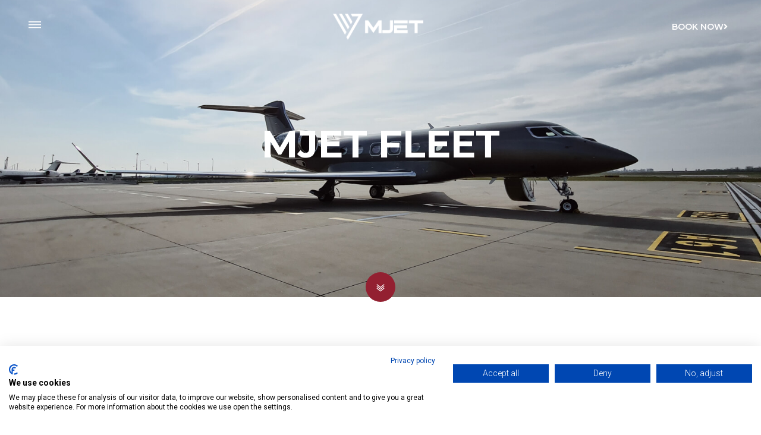

--- FILE ---
content_type: text/html; charset=UTF-8
request_url: https://mjet.eu/fleet/
body_size: 28804
content:
<!doctype html>
<html lang="en-US">
<head>
	<meta charset="UTF-8">
	<meta name="viewport" content="width=device-width, initial-scale=1">
	<link rel="profile" href="https://gmpg.org/xfn/11">
	<meta name='robots' content='index, follow, max-image-preview:large, max-snippet:-1, max-video-preview:-1' />

	<!-- This site is optimized with the Yoast SEO plugin v26.7 - https://yoast.com/wordpress/plugins/seo/ -->
	<title>Fleet - MJET</title>
	<link rel="canonical" href="https://mjet.eu/fleet/" />
	<meta property="og:locale" content="en_US" />
	<meta property="og:type" content="article" />
	<meta property="og:title" content="Fleet - MJET" />
	<meta property="og:description" content="MJET FLEET   The ideal jet for every occasion The ideal jet for every occasion Gulfstream G650 Gulfstream Aerospace Corporation ULTRALONG Range 7,000 nautical miles Seats: 13-16 READ MORE Gulfstream G600 Gulfstream Aerospace Corporation ULTRALONG Range 6,600 nautical miles Seats: 13-16 READ MORE Gulfstream G550 Gulfstream Aerospace Corporation ULTRALONG Range 6,750 nautical miles Seats: 13-18 [&hellip;]" />
	<meta property="og:url" content="https://mjet.eu/fleet/" />
	<meta property="og:site_name" content="MJET" />
	<meta property="article:publisher" content="https://www.facebook.com/MJET.eu/" />
	<meta property="article:modified_time" content="2025-08-28T17:10:07+00:00" />
	<meta property="og:image" content="https://mjet.eu/wp-content/uploads/CL65_i01web_CL65_1.5-scaled.jpg" />
	<meta name="twitter:card" content="summary_large_image" />
	<meta name="twitter:site" content="@MJETbizaviation" />
	<script type="application/ld+json" class="yoast-schema-graph">{"@context":"https://schema.org","@graph":[{"@type":"WebPage","@id":"https://mjet.eu/fleet/","url":"https://mjet.eu/fleet/","name":"Fleet - MJET","isPartOf":{"@id":"https://mjet.eu/#website"},"primaryImageOfPage":{"@id":"https://mjet.eu/fleet/#primaryimage"},"image":{"@id":"https://mjet.eu/fleet/#primaryimage"},"thumbnailUrl":"https://mjet.eu/wp-content/uploads/CL65_i01web_CL65_1.5-scaled.jpg","datePublished":"2022-03-27T18:21:44+00:00","dateModified":"2025-08-28T17:10:07+00:00","breadcrumb":{"@id":"https://mjet.eu/fleet/#breadcrumb"},"inLanguage":"en-US","potentialAction":[{"@type":"ReadAction","target":["https://mjet.eu/fleet/"]}]},{"@type":"ImageObject","inLanguage":"en-US","@id":"https://mjet.eu/fleet/#primaryimage","url":"https://mjet.eu/wp-content/uploads/CL65_i01web_CL65_1.5-scaled.jpg","contentUrl":"https://mjet.eu/wp-content/uploads/CL65_i01web_CL65_1.5-scaled.jpg","width":2560,"height":1707,"caption":"Challenger 650 Interior"},{"@type":"BreadcrumbList","@id":"https://mjet.eu/fleet/#breadcrumb","itemListElement":[{"@type":"ListItem","position":1,"name":"Home","item":"https://mjet.eu/"},{"@type":"ListItem","position":2,"name":"Fleet"}]},{"@type":"WebSite","@id":"https://mjet.eu/#website","url":"https://mjet.eu/","name":"MJET","description":"BIZJET MANAGEMENT EXPERTS","publisher":{"@id":"https://mjet.eu/#organization"},"alternateName":"MJET Bizjets","potentialAction":[{"@type":"SearchAction","target":{"@type":"EntryPoint","urlTemplate":"https://mjet.eu/?s={search_term_string}"},"query-input":{"@type":"PropertyValueSpecification","valueRequired":true,"valueName":"search_term_string"}}],"inLanguage":"en-US"},{"@type":"Organization","@id":"https://mjet.eu/#organization","name":"MJET GmbH","alternateName":"MJET","url":"https://mjet.eu/","logo":{"@type":"ImageObject","inLanguage":"en-US","@id":"https://mjet.eu/#/schema/logo/image/","url":"https://mjet.eu/wp-content/uploads/2022/05/cropped-S2-01.png","contentUrl":"https://mjet.eu/wp-content/uploads/2022/05/cropped-S2-01.png","width":512,"height":512,"caption":"MJET GmbH"},"image":{"@id":"https://mjet.eu/#/schema/logo/image/"},"sameAs":["https://www.facebook.com/MJET.eu/","https://x.com/MJETbizaviation","https://www.linkedin.com/company/mjet-gmbh"]}]}</script>
	<!-- / Yoast SEO plugin. -->


<link rel='dns-prefetch' href='//consent.cookiefirst.com' />
<link rel="alternate" type="application/rss+xml" title="MJET &raquo; Feed" href="https://mjet.eu/feed/" />
<link rel="alternate" type="application/rss+xml" title="MJET &raquo; Comments Feed" href="https://mjet.eu/comments/feed/" />
<style id='wp-img-auto-sizes-contain-inline-css'>
img:is([sizes=auto i],[sizes^="auto," i]){contain-intrinsic-size:3000px 1500px}
/*# sourceURL=wp-img-auto-sizes-contain-inline-css */
</style>
<link rel='stylesheet' id='jkit-elements-main-css' href='https://mjet.eu/wp-content/plugins/jeg-elementor-kit/assets/css/elements/main.css?ver=3.0.2' media='all' />
<link rel='stylesheet' id='embedpress-css-css' href='https://mjet.eu/wp-content/plugins/embedpress/assets/css/embedpress.css?ver=1767775970' media='all' />
<link rel='stylesheet' id='embedpress-blocks-style-css' href='https://mjet.eu/wp-content/plugins/embedpress/assets/css/blocks.build.css?ver=1767775970' media='all' />
<link rel='stylesheet' id='embedpress-lazy-load-css-css' href='https://mjet.eu/wp-content/plugins/embedpress/assets/css/lazy-load.css?ver=1767775970' media='all' />
<link rel='stylesheet' id='anwp-pg-styles-css' href='https://mjet.eu/wp-content/plugins/anwp-post-grid-for-elementor/public/css/styles.min.css?ver=1.3.3' media='all' />
<style id='wp-emoji-styles-inline-css'>

	img.wp-smiley, img.emoji {
		display: inline !important;
		border: none !important;
		box-shadow: none !important;
		height: 1em !important;
		width: 1em !important;
		margin: 0 0.07em !important;
		vertical-align: -0.1em !important;
		background: none !important;
		padding: 0 !important;
	}
/*# sourceURL=wp-emoji-styles-inline-css */
</style>
<link rel='stylesheet' id='jet-engine-frontend-css' href='https://mjet.eu/wp-content/plugins/jet-engine/assets/css/frontend.css?ver=3.8.2.1' media='all' />
<style id='filebird-block-filebird-gallery-style-inline-css'>
ul.filebird-block-filebird-gallery{margin:auto!important;padding:0!important;width:100%}ul.filebird-block-filebird-gallery.layout-grid{display:grid;grid-gap:20px;align-items:stretch;grid-template-columns:repeat(var(--columns),1fr);justify-items:stretch}ul.filebird-block-filebird-gallery.layout-grid li img{border:1px solid #ccc;box-shadow:2px 2px 6px 0 rgba(0,0,0,.3);height:100%;max-width:100%;-o-object-fit:cover;object-fit:cover;width:100%}ul.filebird-block-filebird-gallery.layout-masonry{-moz-column-count:var(--columns);-moz-column-gap:var(--space);column-gap:var(--space);-moz-column-width:var(--min-width);columns:var(--min-width) var(--columns);display:block;overflow:auto}ul.filebird-block-filebird-gallery.layout-masonry li{margin-bottom:var(--space)}ul.filebird-block-filebird-gallery li{list-style:none}ul.filebird-block-filebird-gallery li figure{height:100%;margin:0;padding:0;position:relative;width:100%}ul.filebird-block-filebird-gallery li figure figcaption{background:linear-gradient(0deg,rgba(0,0,0,.7),rgba(0,0,0,.3) 70%,transparent);bottom:0;box-sizing:border-box;color:#fff;font-size:.8em;margin:0;max-height:100%;overflow:auto;padding:3em .77em .7em;position:absolute;text-align:center;width:100%;z-index:2}ul.filebird-block-filebird-gallery li figure figcaption a{color:inherit}

/*# sourceURL=https://mjet.eu/wp-content/plugins/filebird/blocks/filebird-gallery/build/style-index.css */
</style>
<style id='global-styles-inline-css'>
:root{--wp--preset--aspect-ratio--square: 1;--wp--preset--aspect-ratio--4-3: 4/3;--wp--preset--aspect-ratio--3-4: 3/4;--wp--preset--aspect-ratio--3-2: 3/2;--wp--preset--aspect-ratio--2-3: 2/3;--wp--preset--aspect-ratio--16-9: 16/9;--wp--preset--aspect-ratio--9-16: 9/16;--wp--preset--color--black: #000000;--wp--preset--color--cyan-bluish-gray: #abb8c3;--wp--preset--color--white: #ffffff;--wp--preset--color--pale-pink: #f78da7;--wp--preset--color--vivid-red: #cf2e2e;--wp--preset--color--luminous-vivid-orange: #ff6900;--wp--preset--color--luminous-vivid-amber: #fcb900;--wp--preset--color--light-green-cyan: #7bdcb5;--wp--preset--color--vivid-green-cyan: #00d084;--wp--preset--color--pale-cyan-blue: #8ed1fc;--wp--preset--color--vivid-cyan-blue: #0693e3;--wp--preset--color--vivid-purple: #9b51e0;--wp--preset--gradient--vivid-cyan-blue-to-vivid-purple: linear-gradient(135deg,rgb(6,147,227) 0%,rgb(155,81,224) 100%);--wp--preset--gradient--light-green-cyan-to-vivid-green-cyan: linear-gradient(135deg,rgb(122,220,180) 0%,rgb(0,208,130) 100%);--wp--preset--gradient--luminous-vivid-amber-to-luminous-vivid-orange: linear-gradient(135deg,rgb(252,185,0) 0%,rgb(255,105,0) 100%);--wp--preset--gradient--luminous-vivid-orange-to-vivid-red: linear-gradient(135deg,rgb(255,105,0) 0%,rgb(207,46,46) 100%);--wp--preset--gradient--very-light-gray-to-cyan-bluish-gray: linear-gradient(135deg,rgb(238,238,238) 0%,rgb(169,184,195) 100%);--wp--preset--gradient--cool-to-warm-spectrum: linear-gradient(135deg,rgb(74,234,220) 0%,rgb(151,120,209) 20%,rgb(207,42,186) 40%,rgb(238,44,130) 60%,rgb(251,105,98) 80%,rgb(254,248,76) 100%);--wp--preset--gradient--blush-light-purple: linear-gradient(135deg,rgb(255,206,236) 0%,rgb(152,150,240) 100%);--wp--preset--gradient--blush-bordeaux: linear-gradient(135deg,rgb(254,205,165) 0%,rgb(254,45,45) 50%,rgb(107,0,62) 100%);--wp--preset--gradient--luminous-dusk: linear-gradient(135deg,rgb(255,203,112) 0%,rgb(199,81,192) 50%,rgb(65,88,208) 100%);--wp--preset--gradient--pale-ocean: linear-gradient(135deg,rgb(255,245,203) 0%,rgb(182,227,212) 50%,rgb(51,167,181) 100%);--wp--preset--gradient--electric-grass: linear-gradient(135deg,rgb(202,248,128) 0%,rgb(113,206,126) 100%);--wp--preset--gradient--midnight: linear-gradient(135deg,rgb(2,3,129) 0%,rgb(40,116,252) 100%);--wp--preset--font-size--small: 13px;--wp--preset--font-size--medium: 20px;--wp--preset--font-size--large: 36px;--wp--preset--font-size--x-large: 42px;--wp--preset--spacing--20: 0.44rem;--wp--preset--spacing--30: 0.67rem;--wp--preset--spacing--40: 1rem;--wp--preset--spacing--50: 1.5rem;--wp--preset--spacing--60: 2.25rem;--wp--preset--spacing--70: 3.38rem;--wp--preset--spacing--80: 5.06rem;--wp--preset--shadow--natural: 6px 6px 9px rgba(0, 0, 0, 0.2);--wp--preset--shadow--deep: 12px 12px 50px rgba(0, 0, 0, 0.4);--wp--preset--shadow--sharp: 6px 6px 0px rgba(0, 0, 0, 0.2);--wp--preset--shadow--outlined: 6px 6px 0px -3px rgb(255, 255, 255), 6px 6px rgb(0, 0, 0);--wp--preset--shadow--crisp: 6px 6px 0px rgb(0, 0, 0);}:root { --wp--style--global--content-size: 800px;--wp--style--global--wide-size: 1200px; }:where(body) { margin: 0; }.wp-site-blocks > .alignleft { float: left; margin-right: 2em; }.wp-site-blocks > .alignright { float: right; margin-left: 2em; }.wp-site-blocks > .aligncenter { justify-content: center; margin-left: auto; margin-right: auto; }:where(.wp-site-blocks) > * { margin-block-start: 24px; margin-block-end: 0; }:where(.wp-site-blocks) > :first-child { margin-block-start: 0; }:where(.wp-site-blocks) > :last-child { margin-block-end: 0; }:root { --wp--style--block-gap: 24px; }:root :where(.is-layout-flow) > :first-child{margin-block-start: 0;}:root :where(.is-layout-flow) > :last-child{margin-block-end: 0;}:root :where(.is-layout-flow) > *{margin-block-start: 24px;margin-block-end: 0;}:root :where(.is-layout-constrained) > :first-child{margin-block-start: 0;}:root :where(.is-layout-constrained) > :last-child{margin-block-end: 0;}:root :where(.is-layout-constrained) > *{margin-block-start: 24px;margin-block-end: 0;}:root :where(.is-layout-flex){gap: 24px;}:root :where(.is-layout-grid){gap: 24px;}.is-layout-flow > .alignleft{float: left;margin-inline-start: 0;margin-inline-end: 2em;}.is-layout-flow > .alignright{float: right;margin-inline-start: 2em;margin-inline-end: 0;}.is-layout-flow > .aligncenter{margin-left: auto !important;margin-right: auto !important;}.is-layout-constrained > .alignleft{float: left;margin-inline-start: 0;margin-inline-end: 2em;}.is-layout-constrained > .alignright{float: right;margin-inline-start: 2em;margin-inline-end: 0;}.is-layout-constrained > .aligncenter{margin-left: auto !important;margin-right: auto !important;}.is-layout-constrained > :where(:not(.alignleft):not(.alignright):not(.alignfull)){max-width: var(--wp--style--global--content-size);margin-left: auto !important;margin-right: auto !important;}.is-layout-constrained > .alignwide{max-width: var(--wp--style--global--wide-size);}body .is-layout-flex{display: flex;}.is-layout-flex{flex-wrap: wrap;align-items: center;}.is-layout-flex > :is(*, div){margin: 0;}body .is-layout-grid{display: grid;}.is-layout-grid > :is(*, div){margin: 0;}body{padding-top: 0px;padding-right: 0px;padding-bottom: 0px;padding-left: 0px;}a:where(:not(.wp-element-button)){text-decoration: underline;}:root :where(.wp-element-button, .wp-block-button__link){background-color: #32373c;border-width: 0;color: #fff;font-family: inherit;font-size: inherit;font-style: inherit;font-weight: inherit;letter-spacing: inherit;line-height: inherit;padding-top: calc(0.667em + 2px);padding-right: calc(1.333em + 2px);padding-bottom: calc(0.667em + 2px);padding-left: calc(1.333em + 2px);text-decoration: none;text-transform: inherit;}.has-black-color{color: var(--wp--preset--color--black) !important;}.has-cyan-bluish-gray-color{color: var(--wp--preset--color--cyan-bluish-gray) !important;}.has-white-color{color: var(--wp--preset--color--white) !important;}.has-pale-pink-color{color: var(--wp--preset--color--pale-pink) !important;}.has-vivid-red-color{color: var(--wp--preset--color--vivid-red) !important;}.has-luminous-vivid-orange-color{color: var(--wp--preset--color--luminous-vivid-orange) !important;}.has-luminous-vivid-amber-color{color: var(--wp--preset--color--luminous-vivid-amber) !important;}.has-light-green-cyan-color{color: var(--wp--preset--color--light-green-cyan) !important;}.has-vivid-green-cyan-color{color: var(--wp--preset--color--vivid-green-cyan) !important;}.has-pale-cyan-blue-color{color: var(--wp--preset--color--pale-cyan-blue) !important;}.has-vivid-cyan-blue-color{color: var(--wp--preset--color--vivid-cyan-blue) !important;}.has-vivid-purple-color{color: var(--wp--preset--color--vivid-purple) !important;}.has-black-background-color{background-color: var(--wp--preset--color--black) !important;}.has-cyan-bluish-gray-background-color{background-color: var(--wp--preset--color--cyan-bluish-gray) !important;}.has-white-background-color{background-color: var(--wp--preset--color--white) !important;}.has-pale-pink-background-color{background-color: var(--wp--preset--color--pale-pink) !important;}.has-vivid-red-background-color{background-color: var(--wp--preset--color--vivid-red) !important;}.has-luminous-vivid-orange-background-color{background-color: var(--wp--preset--color--luminous-vivid-orange) !important;}.has-luminous-vivid-amber-background-color{background-color: var(--wp--preset--color--luminous-vivid-amber) !important;}.has-light-green-cyan-background-color{background-color: var(--wp--preset--color--light-green-cyan) !important;}.has-vivid-green-cyan-background-color{background-color: var(--wp--preset--color--vivid-green-cyan) !important;}.has-pale-cyan-blue-background-color{background-color: var(--wp--preset--color--pale-cyan-blue) !important;}.has-vivid-cyan-blue-background-color{background-color: var(--wp--preset--color--vivid-cyan-blue) !important;}.has-vivid-purple-background-color{background-color: var(--wp--preset--color--vivid-purple) !important;}.has-black-border-color{border-color: var(--wp--preset--color--black) !important;}.has-cyan-bluish-gray-border-color{border-color: var(--wp--preset--color--cyan-bluish-gray) !important;}.has-white-border-color{border-color: var(--wp--preset--color--white) !important;}.has-pale-pink-border-color{border-color: var(--wp--preset--color--pale-pink) !important;}.has-vivid-red-border-color{border-color: var(--wp--preset--color--vivid-red) !important;}.has-luminous-vivid-orange-border-color{border-color: var(--wp--preset--color--luminous-vivid-orange) !important;}.has-luminous-vivid-amber-border-color{border-color: var(--wp--preset--color--luminous-vivid-amber) !important;}.has-light-green-cyan-border-color{border-color: var(--wp--preset--color--light-green-cyan) !important;}.has-vivid-green-cyan-border-color{border-color: var(--wp--preset--color--vivid-green-cyan) !important;}.has-pale-cyan-blue-border-color{border-color: var(--wp--preset--color--pale-cyan-blue) !important;}.has-vivid-cyan-blue-border-color{border-color: var(--wp--preset--color--vivid-cyan-blue) !important;}.has-vivid-purple-border-color{border-color: var(--wp--preset--color--vivid-purple) !important;}.has-vivid-cyan-blue-to-vivid-purple-gradient-background{background: var(--wp--preset--gradient--vivid-cyan-blue-to-vivid-purple) !important;}.has-light-green-cyan-to-vivid-green-cyan-gradient-background{background: var(--wp--preset--gradient--light-green-cyan-to-vivid-green-cyan) !important;}.has-luminous-vivid-amber-to-luminous-vivid-orange-gradient-background{background: var(--wp--preset--gradient--luminous-vivid-amber-to-luminous-vivid-orange) !important;}.has-luminous-vivid-orange-to-vivid-red-gradient-background{background: var(--wp--preset--gradient--luminous-vivid-orange-to-vivid-red) !important;}.has-very-light-gray-to-cyan-bluish-gray-gradient-background{background: var(--wp--preset--gradient--very-light-gray-to-cyan-bluish-gray) !important;}.has-cool-to-warm-spectrum-gradient-background{background: var(--wp--preset--gradient--cool-to-warm-spectrum) !important;}.has-blush-light-purple-gradient-background{background: var(--wp--preset--gradient--blush-light-purple) !important;}.has-blush-bordeaux-gradient-background{background: var(--wp--preset--gradient--blush-bordeaux) !important;}.has-luminous-dusk-gradient-background{background: var(--wp--preset--gradient--luminous-dusk) !important;}.has-pale-ocean-gradient-background{background: var(--wp--preset--gradient--pale-ocean) !important;}.has-electric-grass-gradient-background{background: var(--wp--preset--gradient--electric-grass) !important;}.has-midnight-gradient-background{background: var(--wp--preset--gradient--midnight) !important;}.has-small-font-size{font-size: var(--wp--preset--font-size--small) !important;}.has-medium-font-size{font-size: var(--wp--preset--font-size--medium) !important;}.has-large-font-size{font-size: var(--wp--preset--font-size--large) !important;}.has-x-large-font-size{font-size: var(--wp--preset--font-size--x-large) !important;}
:root :where(.wp-block-pullquote){font-size: 1.5em;line-height: 1.6;}
/*# sourceURL=global-styles-inline-css */
</style>
<link rel='stylesheet' id='cookiefirst-plugin-css' href='https://mjet.eu/wp-content/plugins/cookiefirst-plugin/public/css/cookiefirst-plugin-public.css?ver=1.0.0' media='all' />
<link rel='stylesheet' id='fontawesome-css' href='https://mjet.eu/wp-content/plugins/easyjobs/public/assets/vendor/all.min.css?ver=6.9' media='all' />
<link rel='stylesheet' id='easyjobsowl-css' href='https://mjet.eu/wp-content/plugins/easyjobs/public/assets/vendor/owl.carousel.min.css?ver=2.6.7' media='all' />
<link rel='stylesheet' id='easyjobs-css' href='https://mjet.eu/wp-content/plugins/easyjobs/public/assets/dist/css/easyjobs-public.min.css?ver=2.6.7' media='all' />
<link rel='stylesheet' id='wpa-css-css' href='https://mjet.eu/wp-content/plugins/honeypot/includes/css/wpa.css?ver=2.3.04' media='all' />
<link rel='stylesheet' id='elementor-icons-css' href='https://mjet.eu/wp-content/plugins/elementor/assets/lib/eicons/css/elementor-icons.min.css?ver=5.45.0' media='all' />
<link rel='stylesheet' id='elementor-frontend-css' href='https://mjet.eu/wp-content/plugins/elementor/assets/css/frontend.min.css?ver=3.34.1' media='all' />
<link rel='stylesheet' id='elementor-post-8-css' href='https://mjet.eu/wp-content/uploads/elementor/css/post-8.css?ver=1768512263' media='all' />
<link rel='stylesheet' id='jet-blog-css' href='https://mjet.eu/wp-content/plugins/jet-blog/assets/css/jet-blog.css?ver=2.4.8' media='all' />
<link rel='stylesheet' id='jet-tabs-frontend-css' href='https://mjet.eu/wp-content/plugins/jet-tabs/assets/css/jet-tabs-frontend.css?ver=2.2.13' media='all' />
<link rel='stylesheet' id='swiper-css' href='https://mjet.eu/wp-content/plugins/elementor/assets/lib/swiper/v8/css/swiper.min.css?ver=8.4.5' media='all' />
<link rel='stylesheet' id='she-header-style-css' href='https://mjet.eu/wp-content/plugins/sticky-header-effects-for-elementor/assets/css/she-header-style.css?ver=2.1.6' media='all' />
<link rel='stylesheet' id='e-animation-pulse-css' href='https://mjet.eu/wp-content/plugins/elementor/assets/lib/animations/styles/e-animation-pulse.min.css?ver=3.34.1' media='all' />
<link rel='stylesheet' id='e-animation-fadeInDown-css' href='https://mjet.eu/wp-content/plugins/elementor/assets/lib/animations/styles/fadeInDown.min.css?ver=3.34.1' media='all' />
<link rel='stylesheet' id='widget-menu-anchor-css' href='https://mjet.eu/wp-content/plugins/elementor/assets/css/widget-menu-anchor.min.css?ver=3.34.1' media='all' />
<link rel='stylesheet' id='widget-heading-css' href='https://mjet.eu/wp-content/plugins/elementor/assets/css/widget-heading.min.css?ver=3.34.1' media='all' />
<link rel='stylesheet' id='jet-elements-css' href='https://mjet.eu/wp-content/plugins/jet-elements/assets/css/jet-elements.css?ver=2.7.12.3' media='all' />
<link rel='stylesheet' id='jet-posts-css' href='https://mjet.eu/wp-content/plugins/jet-elements/assets/css/addons/jet-posts.css?ver=2.7.12.3' media='all' />
<link rel='stylesheet' id='jet-carousel-css' href='https://mjet.eu/wp-content/plugins/jet-elements/assets/css/addons/jet-carousel.css?ver=2.7.12.3' media='all' />
<link rel='stylesheet' id='jet-carousel-skin-css' href='https://mjet.eu/wp-content/plugins/jet-elements/assets/css/skin/jet-carousel.css?ver=2.7.12.3' media='all' />
<link rel='stylesheet' id='elementor-post-239-css' href='https://mjet.eu/wp-content/uploads/elementor/css/post-239.css?ver=1768512321' media='all' />
<link rel='stylesheet' id='elementor-post-4228-css' href='https://mjet.eu/wp-content/uploads/elementor/css/post-4228.css?ver=1768512321' media='all' />
<link rel='stylesheet' id='hello-elementor-css' href='https://mjet.eu/wp-content/themes/hello-elementor/assets/css/reset.css?ver=3.4.5' media='all' />
<link rel='stylesheet' id='hello-elementor-theme-style-css' href='https://mjet.eu/wp-content/themes/hello-elementor/assets/css/theme.css?ver=3.4.5' media='all' />
<link rel='stylesheet' id='chld_thm_cfg_child-css' href='https://mjet.eu/wp-content/themes/hello-elementor-child/style.css?ver=6.9' media='all' />
<link rel='stylesheet' id='hello-elementor-header-footer-css' href='https://mjet.eu/wp-content/themes/hello-elementor/assets/css/header-footer.css?ver=3.4.5' media='all' />
<link rel='stylesheet' id='widget-image-css' href='https://mjet.eu/wp-content/plugins/elementor/assets/css/widget-image.min.css?ver=3.34.1' media='all' />
<link rel='stylesheet' id='e-sticky-css' href='https://mjet.eu/wp-content/plugins/elementor-pro/assets/css/modules/sticky.min.css?ver=3.32.3' media='all' />
<link rel='stylesheet' id='e-motion-fx-css' href='https://mjet.eu/wp-content/plugins/elementor-pro/assets/css/modules/motion-fx.min.css?ver=3.32.3' media='all' />
<link rel='stylesheet' id='widget-spacer-css' href='https://mjet.eu/wp-content/plugins/elementor/assets/css/widget-spacer.min.css?ver=3.34.1' media='all' />
<link rel='stylesheet' id='widget-social-icons-css' href='https://mjet.eu/wp-content/plugins/elementor/assets/css/widget-social-icons.min.css?ver=3.34.1' media='all' />
<link rel='stylesheet' id='e-apple-webkit-css' href='https://mjet.eu/wp-content/plugins/elementor/assets/css/conditionals/apple-webkit.min.css?ver=3.34.1' media='all' />
<link rel='stylesheet' id='widget-nav-menu-css' href='https://mjet.eu/wp-content/plugins/elementor-pro/assets/css/widget-nav-menu.min.css?ver=3.32.3' media='all' />
<link rel='stylesheet' id='widget-form-css' href='https://mjet.eu/wp-content/plugins/elementor-pro/assets/css/widget-form.min.css?ver=3.32.3' media='all' />
<link rel='stylesheet' id='widget-divider-css' href='https://mjet.eu/wp-content/plugins/elementor/assets/css/widget-divider.min.css?ver=3.34.1' media='all' />
<link rel='stylesheet' id='e-animation-fadeInLeft-css' href='https://mjet.eu/wp-content/plugins/elementor/assets/lib/animations/styles/fadeInLeft.min.css?ver=3.34.1' media='all' />
<link rel='stylesheet' id='e-popup-css' href='https://mjet.eu/wp-content/plugins/elementor-pro/assets/css/conditionals/popup.min.css?ver=3.32.3' media='all' />
<link rel='stylesheet' id='elementor-post-11-css' href='https://mjet.eu/wp-content/uploads/elementor/css/post-11.css?ver=1768512265' media='all' />
<link rel='stylesheet' id='elementor-post-117-css' href='https://mjet.eu/wp-content/uploads/elementor/css/post-117.css?ver=1768512265' media='all' />
<link rel='stylesheet' id='elementor-post-135-css' href='https://mjet.eu/wp-content/uploads/elementor/css/post-135.css?ver=1768512266' media='all' />
<link rel='stylesheet' id='elementor-gf-roboto-css' href='https://fonts.googleapis.com/css?family=Roboto:100,100italic,200,200italic,300,300italic,400,400italic,500,500italic,600,600italic,700,700italic,800,800italic,900,900italic&#038;display=auto' media='all' />
<link rel='stylesheet' id='elementor-gf-montserrat-css' href='https://fonts.googleapis.com/css?family=Montserrat:100,100italic,200,200italic,300,300italic,400,400italic,500,500italic,600,600italic,700,700italic,800,800italic,900,900italic&#038;display=auto' media='all' />
<link rel='stylesheet' id='elementor-gf-opensans-css' href='https://fonts.googleapis.com/css?family=Open+Sans:100,100italic,200,200italic,300,300italic,400,400italic,500,500italic,600,600italic,700,700italic,800,800italic,900,900italic&#038;display=auto' media='all' />
<link rel='stylesheet' id='elementor-icons-shared-0-css' href='https://mjet.eu/wp-content/plugins/elementor/assets/lib/font-awesome/css/fontawesome.min.css?ver=5.15.3' media='all' />
<link rel='stylesheet' id='elementor-icons-fa-solid-css' href='https://mjet.eu/wp-content/plugins/elementor/assets/lib/font-awesome/css/solid.min.css?ver=5.15.3' media='all' />
<link rel='stylesheet' id='elementor-icons-jkiticon-css' href='https://mjet.eu/wp-content/plugins/jeg-elementor-kit/assets/fonts/jkiticon/jkiticon.css?ver=3.0.2' media='all' />
<link rel='stylesheet' id='elementor-icons-fa-brands-css' href='https://mjet.eu/wp-content/plugins/elementor/assets/lib/font-awesome/css/brands.min.css?ver=5.15.3' media='all' />
<script src="https://mjet.eu/wp-includes/js/jquery/jquery.min.js?ver=3.7.1" id="jquery-core-js"></script>
<script src="https://mjet.eu/wp-includes/js/jquery/jquery-migrate.min.js?ver=3.4.1" id="jquery-migrate-js"></script>
<script src="https://mjet.eu/wp-content/plugins/cookiefirst-plugin/public/js/cookiefirst-plugin-public.js?ver=1.0.0" id="cookiefirst-plugin-js"></script>
<script src="https://consent.cookiefirst.com/sites/mjet.eu-82c5d96c-d301-4b77-81d8-ad42da461ffa/consent.js?ver=6.9" id="cookiefirst-script-js"></script>
<script src="https://mjet.eu/wp-content/plugins/sticky-header-effects-for-elementor/assets/js/she-header.js?ver=2.1.6" id="she-header-js"></script>
<link rel="https://api.w.org/" href="https://mjet.eu/wp-json/" /><link rel="alternate" title="JSON" type="application/json" href="https://mjet.eu/wp-json/wp/v2/pages/239" /><link rel="EditURI" type="application/rsd+xml" title="RSD" href="https://mjet.eu/xmlrpc.php?rsd" />
<meta name="generator" content="WordPress 6.9" />
<link rel='shortlink' href='https://mjet.eu/?p=239' />
	<style type="text/css">

        /*********** Easyjobs dynamic css started *************/
        .easyjobs-frontend-wrapper.easyjobs-landing-page{
            background-color:#ffffff;            width: 100%;
            max-width: 1920px;
            padding-top: 0px;
            padding-right: 0px;
            padding-bottom: 0px;
            padding-left: 0px;
        }

        .easyjobs-frontend-wrapper.easyjobs-landing-page .ej-header, .easyjobs-shortcode-wrapper.ej-template-classic .carrier__company, .easyjobs-frontend-wrapper.easyjobs-landing-page .about__company{
            background-color: fff;
            padding-top: 30px;
            padding-right: 30px;
            padding-bottom: 30px;
            padding-left: 30px;
        }

        .easyjobs-landing-page .ej-header .ej-company-info .info .name{
            font-size: 24px;
        }
        .easyjobs-landing-page .ej-header .ej-company-info .info .location{
            font-size: 14px;
        }

        .easyjobs-landing-page .ej-header .ej-header-tools .ej-btn, .easyjobs-shortcode-wrapper.ej-template-classic .carrier__company .button, .easyjobs-shortcode-wrapper.ej-template-elegant .ej-company-info .ej-btn {
            font-size:14px;                                }
        .easyjobs-landing-page .ej-header .ej-header-tools .ej-btn:hover, .easyjobs-shortcode-wrapper.ej-template-classic .carrier__company .button:hover, .easyjobs-shortcode-wrapper.ej-template-elegant .ej-company-info .ej-btn:hover{
                                }
        .easyjobs-landing-page .ej-company-description, .easyjobs-landing-page .ej-company-description p, .easyjobs-landing-page .ej-company-description p span, .easyjobs-landing-page .ej-company-description ul li, .easyjobs-landing-page .ej-company-description a{
            font-size: 14px;
                    }
        .easyjobs-landing-page .easyjobs-shortcode-wrapper .ej-job-list .ej-job-list-item .ej-job-list-item-inner
        .ej-job-list-item-col{
            padding-top: 25px;
            padding-right: 30px;
            padding-bottom: 25px;
            padding-left: 25px;
                    }
        .easyjobs-landing-page .easyjobs-shortcode-wrapper .ej-job-list .ej-job-list-item .ej-job-list-item-inner
        .ej-job-list-item-col .ej-job-title{
            font-size: 10px;
        }
        .easyjobs-landing-page .easyjobs-shortcode-wrapper .ej-job-list .ej-job-list-item .ej-job-list-item-inner
        .ej-job-list-item-col .ej-job-title a{
                    }
        .easyjobs-landing-page .easyjobs-shortcode-wrapper .ej-job-list .ej-job-list-item .ej-job-list-item-inner
        .ej-job-list-item-col .ej-job-title a:hover{
                    }
        .easyjobs-landing-page .easyjobs-shortcode-wrapper .ej-job-list .ej-job-list-item .ej-job-list-item-inner
        .ej-job-list-item-col .ej-job-list-info .ej-job-list-info-block{
            font-size: 10px;
        }
        .easyjobs-landing-page .easyjobs-shortcode-wrapper .ej-job-list .ej-job-list-item .ej-job-list-item-inner
        .ej-job-list-item-col .ej-job-list-info .ej-job-list-info-block a{
                    }
        .easyjobs-landing-page .easyjobs-shortcode-wrapper .ej-job-list .ej-job-list-item .ej-job-list-item-inner
        .ej-job-list-item-col .ej-job-list-info .ej-job-list-info-block span{
                    }
        .easyjobs-landing-page .easyjobs-shortcode-wrapper .ej-job-list .ej-job-list-item .ej-job-list-item-inner
        .ej-job-list-item-col .ej-deadline{
            font-size: 18px;
                    }
        .easyjobs-landing-page .easyjobs-shortcode-wrapper .ej-job-list .ej-job-list-item .ej-job-list-item-inner
        .ej-job-list-item-col .ej-list-sub{
            font-size: 12px;
                    }

        .easyjobs-landing-page .easyjobs-shortcode-wrapper .ej-job-list .ej-job-list-item .ej-job-list-item-inner
        .ej-job-list-item-col .ej-btn.ej-info-btn-light{
            font-size: 14px;
                                }

        .easyjobs-landing-page .easyjobs-shortcode-wrapper .ej-job-list .ej-job-list-item .ej-job-list-item-inner
        .ej-job-list-item-col .ej-btn.ej-info-btn-light:hover{
                                }

        .easyjobs-landing-page .ej-section .ej-section-title .ej-section-title-text{
            color:#74002a;            font-size: 7px;
        }
        .easyjobs-landing-page .ej-section .ej-section-title .ej-section-title-icon{
                                }
        /* Details page */
        
        .easyjobs-frontend-wrapper.easyjobs-single-page{
            width: 100%;
                        max-width: 1400px;
            padding-top: 50px;
            padding-right: 50px;
            padding-bottom: 50px;
            padding-left: 50px;
        }
        
        .easyjobs-single-page .easyjobs-details .ej-job-header .ej-job-header-left .ej-job-overview, .easyjobs-shortcode-wrapper.ej-template-classic .job__more__details {
            padding-top: 50px;
            padding-right: 50px;
            padding-bottom: 50px;
            padding-left: 50px;
			                					}
        .easyjobs-single-page .ej-company-info .info .name{
            font-size: 20px;
        }

        .easyjobs-single-page.ej-company-info .info .location{
            font-size: 12px;
        }

        .easyjobs-single-page .easyjobs-details .ej-job-header .ej-job-header-left .ej-job-overview .ej-job-highlights .ej-job-highlights-item, .easyjobs-shortcode-wrapper.ej-template-classic .job__more__details .infos .info span, .easyjobs-shortcode-wrapper.ej-template-classic .job__more__details .infos .info p, .easyjobs-shortcode-wrapper.ej-template-classic .ej-container div.job__more__details > p{
            font-size: 10px;
        }
        .easyjobs-single-page .easyjobs-details .ej-job-header .ej-job-header-left .ej-job-overview .ej-job-highlights .ej-job-highlights-item .ej-job-highlights-item-label, .easyjobs-shortcode-wrapper.ej-template-classic .job__more__details .infos .info p, .easyjobs-shortcode-wrapper.ej-template-classic .ej-container div.job__more__details > p i, .easyjobs-shortcode-wrapper.ej-template-classic .ej-container div.job__more__details > p span{
                    }
        .easyjobs-single-page.easyjobs-details .ej-job-header .ej-job-header-left .ej-job-overview .ej-job-highlights .ej-job-highlights-item .ej-job-highlights-item-value, .easyjobs-shortcode-wrapper.ej-template-classic .job__more__details .infos .info span, .easyjobs-shortcode-wrapper.ej-template-classic .ej-container div.job__more__details > p{
                    }
        .easyjobs-single-page .ej-apply-link .ej-btn.ej-info-btn, .easyjobs-shortcode-wrapper.ej-template-classic .job__more__details > a.button, .ej-template-elegant .ej-hero .job__infos__block .meta .button{
            font-size: 14px;
                                }
        .easyjobs-single-page .ej-apply-link .ej-btn.ej-info-btn:hover, .easyjobs-shortcode-wrapper.ej-template-classic .job__more__details > a.button:hover, .ej-template-elegant .ej-hero .job__infos__block .meta .button:hover{
                                }
        .easyjobs-single-page .easyjobs-details .ej-job-header .ej-job-header-left .ej-job-overview-footer .ej-social-share ul li a, .easyjobs-frontend-wrapper .easyjobs-shortcode-wrapper .job__more__details .share__options ul li a{
            width: 40px;
            height: 40px;
        }
        .easyjobs-single-page .easyjobs-details .ej-job-header .ej-job-header-left .ej-job-overview-footer .ej-social-share ul li a svg{
            width: 15px;
            height: 15px;
        }
        .easyjobs-frontend-wrapper .easyjobs-shortcode-wrapper .job__more__details .share__options ul li a i{
            font-size: 15px;
            line-height: 40px;
        }

        .easyjobs-single-page .easyjobs-details .ej-content-block h1{
            font-size: 18px;
        }
        .easyjobs-single-page .easyjobs-details .ej-content-block h2{
            font-size: 14px;
        }
        .easyjobs-single-page .easyjobs-details .ej-content-block h3{
            font-size: 12px;
        }
        .easyjobs-single-page .easyjobs-details .ej-content-block h4{
            font-size: 11px;
        }
        .easyjobs-single-page .easyjobs-details .ej-content-block h5{
            font-size: 8px;
        }
        .easyjobs-single-page .easyjobs-details .ej-content-block h6{
            font-size: 6px;
        }
        .easyjobs-single-page .easyjobs-details .ej-content-block p,
        .easyjobs-single-page .easyjobs-details .ej-content-block ul li,
        .easyjobs-single-page .easyjobs-details .ej-content-block ol li,
        .easyjobs-single-page .easyjobs-details .ej-label{
            font-size: 11px;
        }
        .easyjobs-single-page .ej-section .ej-section-title .ej-section-title-text{
            font-size: 16px;
        }
                /*Job filter css*/
        .easyjobs-landing-page .easyjobs-shortcode-wrapper .ej-job-filter-wrap .ej-job-filter-form .ej-info-btn-light {
            font-size: 14px;
                                }
        .easyjobs-landing-page .easyjobs-shortcode-wrapper .ej-job-filter-wrap .ej-job-filter-form .ej-info-btn-light:hover {
                                }
        .easyjobs-landing-page .easyjobs-shortcode-wrapper .ej-job-filter-wrap .ej-job-filter-form .ej-danger-btn {
            font-size: 14px;
                                }
        .easyjobs-landing-page .easyjobs-shortcode-wrapper .ej-job-filter-wrap .ej-job-filter-form .ej-danger-btn:hover {
                                }
        /****** end easy jobs dynamic css *******/
	</style>
    <!-- Matomo -->
<script>
  var _paq = window._paq = window._paq || [];
  /* tracker methods like "setCustomDimension" should be called before "trackPageView" */
  _paq.push(['trackPageView']);
  _paq.push(['enableLinkTracking']);
  (function() {
    var u="//mjetanalytics.sharobella.at/";
    _paq.push(['setTrackerUrl', u+'piwik.php']);
    _paq.push(['setSiteId', '1']);
    var d=document, g=d.createElement('script'), s=d.getElementsByTagName('script')[0];
    g.async=true; g.src=u+'piwik.js'; s.parentNode.insertBefore(g,s);
  })();
</script>
<!-- End Matomo Code --><meta name="generator" content="Elementor 3.34.1; features: additional_custom_breakpoints; settings: css_print_method-external, google_font-enabled, font_display-auto">
<!-- Google tag (gtag.js) -->
<script async src="https://www.googletagmanager.com/gtag/js?id=G-2DCQKVPKM5">
</script>
<script>
  window.dataLayer = window.dataLayer || [];
  function gtag(){dataLayer.push(arguments);}
  gtag('js', new Date());

  gtag('config', 'G-2DCQKVPKM5');
</script>
			<style>
				.e-con.e-parent:nth-of-type(n+4):not(.e-lazyloaded):not(.e-no-lazyload),
				.e-con.e-parent:nth-of-type(n+4):not(.e-lazyloaded):not(.e-no-lazyload) * {
					background-image: none !important;
				}
				@media screen and (max-height: 1024px) {
					.e-con.e-parent:nth-of-type(n+3):not(.e-lazyloaded):not(.e-no-lazyload),
					.e-con.e-parent:nth-of-type(n+3):not(.e-lazyloaded):not(.e-no-lazyload) * {
						background-image: none !important;
					}
				}
				@media screen and (max-height: 640px) {
					.e-con.e-parent:nth-of-type(n+2):not(.e-lazyloaded):not(.e-no-lazyload),
					.e-con.e-parent:nth-of-type(n+2):not(.e-lazyloaded):not(.e-no-lazyload) * {
						background-image: none !important;
					}
				}
			</style>
			<link rel="icon" href="https://mjet.eu/wp-content/uploads/cropped-mjet_0bk-32x32.png" sizes="32x32" />
<link rel="icon" href="https://mjet.eu/wp-content/uploads/cropped-mjet_0bk-192x192.png" sizes="192x192" />
<link rel="apple-touch-icon" href="https://mjet.eu/wp-content/uploads/cropped-mjet_0bk-180x180.png" />
<meta name="msapplication-TileImage" content="https://mjet.eu/wp-content/uploads/cropped-mjet_0bk-270x270.png" />
</head>
<body class="wp-singular page-template page-template-elementor_header_footer page page-id-239 wp-custom-logo wp-embed-responsive wp-theme-hello-elementor wp-child-theme-hello-elementor-child theme--hello-elementor jkit-color-scheme hello-elementor-default elementor-default elementor-template-full-width elementor-kit-8 elementor-page elementor-page-239">


<a class="skip-link screen-reader-text" href="#content">Skip to content</a>

		<header data-elementor-type="header" data-elementor-id="11" class="elementor elementor-11 elementor-location-header" data-elementor-post-type="elementor_library">
					<section class="elementor-section elementor-top-section elementor-element elementor-element-a4123c9 elementor-section-height-min-height she-header-yes she-header-transparent-yes elementor-section-boxed elementor-section-height-default elementor-section-items-middle" data-id="a4123c9" data-element_type="section" data-settings="{&quot;transparent&quot;:&quot;yes&quot;,&quot;transparent_header_show&quot;:&quot;yes&quot;,&quot;background_show&quot;:&quot;yes&quot;,&quot;background&quot;:&quot;#000000FC&quot;,&quot;jet_parallax_layout_list&quot;:[],&quot;sticky&quot;:&quot;top&quot;,&quot;motion_fx_motion_fx_scrolling&quot;:&quot;yes&quot;,&quot;motion_fx_devices&quot;:[&quot;desktop&quot;,&quot;tablet&quot;,&quot;mobile&quot;],&quot;sticky_on&quot;:[&quot;desktop&quot;,&quot;tablet&quot;,&quot;mobile&quot;],&quot;sticky_offset&quot;:0,&quot;sticky_effects_offset&quot;:0,&quot;sticky_anchor_link_offset&quot;:0,&quot;transparent_on&quot;:[&quot;desktop&quot;,&quot;tablet&quot;,&quot;mobile&quot;],&quot;scroll_distance&quot;:{&quot;unit&quot;:&quot;px&quot;,&quot;size&quot;:60,&quot;sizes&quot;:[]},&quot;scroll_distance_tablet&quot;:{&quot;unit&quot;:&quot;px&quot;,&quot;size&quot;:&quot;&quot;,&quot;sizes&quot;:[]},&quot;scroll_distance_mobile&quot;:{&quot;unit&quot;:&quot;px&quot;,&quot;size&quot;:&quot;&quot;,&quot;sizes&quot;:[]},&quot;she_offset_top&quot;:{&quot;unit&quot;:&quot;px&quot;,&quot;size&quot;:0,&quot;sizes&quot;:[]},&quot;she_offset_top_tablet&quot;:{&quot;unit&quot;:&quot;px&quot;,&quot;size&quot;:&quot;&quot;,&quot;sizes&quot;:[]},&quot;she_offset_top_mobile&quot;:{&quot;unit&quot;:&quot;px&quot;,&quot;size&quot;:&quot;&quot;,&quot;sizes&quot;:[]},&quot;she_width&quot;:{&quot;unit&quot;:&quot;%&quot;,&quot;size&quot;:100,&quot;sizes&quot;:[]},&quot;she_width_tablet&quot;:{&quot;unit&quot;:&quot;px&quot;,&quot;size&quot;:&quot;&quot;,&quot;sizes&quot;:[]},&quot;she_width_mobile&quot;:{&quot;unit&quot;:&quot;px&quot;,&quot;size&quot;:&quot;&quot;,&quot;sizes&quot;:[]},&quot;she_padding&quot;:{&quot;unit&quot;:&quot;px&quot;,&quot;top&quot;:0,&quot;right&quot;:&quot;&quot;,&quot;bottom&quot;:0,&quot;left&quot;:&quot;&quot;,&quot;isLinked&quot;:true},&quot;she_padding_tablet&quot;:{&quot;unit&quot;:&quot;px&quot;,&quot;top&quot;:&quot;&quot;,&quot;right&quot;:&quot;&quot;,&quot;bottom&quot;:&quot;&quot;,&quot;left&quot;:&quot;&quot;,&quot;isLinked&quot;:true},&quot;she_padding_mobile&quot;:{&quot;unit&quot;:&quot;px&quot;,&quot;top&quot;:&quot;&quot;,&quot;right&quot;:&quot;&quot;,&quot;bottom&quot;:&quot;&quot;,&quot;left&quot;:&quot;&quot;,&quot;isLinked&quot;:true}}">
							<div class="elementor-background-overlay"></div>
							<div class="elementor-container elementor-column-gap-default">
					<div class="elementor-column elementor-col-33 elementor-top-column elementor-element elementor-element-882ed30" data-id="882ed30" data-element_type="column">
			<div class="elementor-widget-wrap elementor-element-populated">
						<div class="elementor-element elementor-element-ba850cf elementor-view-default elementor-widget elementor-widget-icon" data-id="ba850cf" data-element_type="widget" data-widget_type="icon.default">
				<div class="elementor-widget-container">
							<div class="elementor-icon-wrapper">
			<a class="elementor-icon" href="#elementor-action%3Aaction%3Dpopup%3Aopen%26settings%3DeyJpZCI6IjEzNSIsInRvZ2dsZSI6dHJ1ZX0%3D">
			<svg xmlns="http://www.w3.org/2000/svg" width="35" height="19" viewBox="0 0 35 19" fill="none"><line y1="9.5" x2="35" y2="9.5" stroke="white" stroke-width="3"></line><line y1="1.5" x2="35" y2="1.5" stroke="white" stroke-width="3"></line><line y1="17.5" x2="35" y2="17.5" stroke="white" stroke-width="3"></line></svg>			</a>
		</div>
						</div>
				</div>
					</div>
		</div>
				<div class="elementor-column elementor-col-33 elementor-top-column elementor-element elementor-element-012db59" data-id="012db59" data-element_type="column">
			<div class="elementor-widget-wrap elementor-element-populated">
						<div class="elementor-element elementor-element-713fe25 elementor-widget elementor-widget-theme-site-logo elementor-widget-image" data-id="713fe25" data-element_type="widget" data-widget_type="theme-site-logo.default">
				<div class="elementor-widget-container">
											<a href="https://mjet.eu">
			<img width="1281" height="368" src="https://mjet.eu/wp-content/uploads/mjet_1wthor.png" class="attachment-full size-full wp-image-4119" alt="" decoding="async" srcset="https://mjet.eu/wp-content/uploads/mjet_1wthor.png 1281w, https://mjet.eu/wp-content/uploads/mjet_1wthor-300x86.png 300w, https://mjet.eu/wp-content/uploads/mjet_1wthor-1024x294.png 1024w, https://mjet.eu/wp-content/uploads/mjet_1wthor-768x221.png 768w" sizes="(max-width: 1281px) 100vw, 1281px" />				</a>
											</div>
				</div>
					</div>
		</div>
				<div class="elementor-column elementor-col-33 elementor-top-column elementor-element elementor-element-fd5b5a3" data-id="fd5b5a3" data-element_type="column">
			<div class="elementor-widget-wrap elementor-element-populated">
						<div class="elementor-element elementor-element-eecad45 elementor-align-right elementor-widget elementor-widget-button" data-id="eecad45" data-element_type="widget" data-widget_type="button.default">
				<div class="elementor-widget-container">
									<div class="elementor-button-wrapper">
					<a class="elementor-button elementor-button-link elementor-size-sm" href="#elementor-action%3Aaction%3Dpopup%3Aopen%26settings%3DeyJpZCI6IjU0NDciLCJ0b2dnbGUiOmZhbHNlfQ%3D%3D">
						<span class="elementor-button-content-wrapper">
						<span class="elementor-button-icon">
				<i aria-hidden="true" class="fas fa-angle-right"></i>			</span>
									<span class="elementor-button-text">BOOK NOW</span>
					</span>
					</a>
				</div>
								</div>
				</div>
					</div>
		</div>
					</div>
		</section>
				</header>
				<div data-elementor-type="wp-page" data-elementor-id="239" class="elementor elementor-239" data-elementor-post-type="page">
						<section class="elementor-section elementor-top-section elementor-element elementor-element-e1ba1e3 elementor-section-height-min-height services-section elementor-section-boxed elementor-section-height-default elementor-section-items-middle" data-id="e1ba1e3" data-element_type="section" data-settings="{&quot;background_background&quot;:&quot;classic&quot;,&quot;jet_parallax_layout_list&quot;:[]}">
							<div class="elementor-background-overlay"></div>
							<div class="elementor-container elementor-column-gap-default">
					<div class="elementor-column elementor-col-100 elementor-top-column elementor-element elementor-element-5bb4e77" data-id="5bb4e77" data-element_type="column">
			<div class="elementor-widget-wrap elementor-element-populated">
						<div class="elementor-element elementor-element-5fc76b5 elementor-widget__width-initial elementor-widget elementor-widget-text-editor" data-id="5fc76b5" data-element_type="widget" data-widget_type="text-editor.default">
				<div class="elementor-widget-container">
									<p>MJET FLEET</p>								</div>
				</div>
				<div class="elementor-element elementor-element-21ac9fa Animate animated-slow elementor-absolute elementor-view-default elementor-invisible elementor-widget elementor-widget-icon" data-id="21ac9fa" data-element_type="widget" data-settings="{&quot;_animation&quot;:&quot;pulse&quot;,&quot;_animation_mobile&quot;:&quot;fadeInDown&quot;,&quot;_position&quot;:&quot;absolute&quot;}" data-widget_type="icon.default">
				<div class="elementor-widget-container">
							<div class="elementor-icon-wrapper">
			<a class="elementor-icon" href="#down">
			<svg xmlns="http://www.w3.org/2000/svg" width="80" height="80" viewBox="0 0 80 80" fill="none"><circle cx="40" cy="40" r="40" fill="#932031"></circle><path d="M40 51L39.3753 51.7809L40 52.2806L40.6247 51.7809L40 51ZM49.3753 42.2191L39.3753 50.2191L40.6247 51.7809L50.6247 43.7809L49.3753 42.2191ZM40.6247 50.2191L30.6247 42.2191L29.3753 43.7809L39.3753 51.7809L40.6247 50.2191Z" fill="white"></path><path d="M40 46L39.3753 46.7809L40 47.2806L40.6247 46.7809L40 46ZM49.3753 37.2191L39.3753 45.2191L40.6247 46.7809L50.6247 38.7809L49.3753 37.2191ZM40.6247 45.2191L30.6247 37.2191L29.3753 38.7809L39.3753 46.7809L40.6247 45.2191Z" fill="white"></path><path d="M40 41L39.3753 41.7809L40 42.2806L40.6247 41.7809L40 41ZM49.3753 32.2191L39.3753 40.2191L40.6247 41.7809L50.6247 33.7809L49.3753 32.2191ZM40.6247 40.2191L30.6247 32.2191L29.3753 33.7809L39.3753 41.7809L40.6247 40.2191Z" fill="white"></path></svg>			</a>
		</div>
						</div>
				</div>
					</div>
		</div>
					</div>
		</section>
				<section class="elementor-section elementor-top-section elementor-element elementor-element-7c840ca elementor-section-boxed elementor-section-height-default elementor-section-height-default" data-id="7c840ca" data-element_type="section" data-settings="{&quot;jet_parallax_layout_list&quot;:[]}">
						<div class="elementor-container elementor-column-gap-default">
					<div class="elementor-column elementor-col-100 elementor-top-column elementor-element elementor-element-64284c0" data-id="64284c0" data-element_type="column">
			<div class="elementor-widget-wrap elementor-element-populated">
						<div class="elementor-element elementor-element-0543e03 elementor-widget elementor-widget-menu-anchor" data-id="0543e03" data-element_type="widget" data-widget_type="menu-anchor.default">
				<div class="elementor-widget-container">
							<div class="elementor-menu-anchor" id="down"></div>
						</div>
				</div>
					</div>
		</div>
					</div>
		</section>
				<section class="elementor-section elementor-top-section elementor-element elementor-element-fd340c3 elementor-section-boxed elementor-section-height-default elementor-section-height-default" data-id="fd340c3" data-element_type="section" data-settings="{&quot;jet_parallax_layout_list&quot;:[]}">
						<div class="elementor-container elementor-column-gap-default">
					<div class="elementor-column elementor-col-100 elementor-top-column elementor-element elementor-element-e841839" data-id="e841839" data-element_type="column">
			<div class="elementor-widget-wrap elementor-element-populated">
						<div class="elementor-element elementor-element-3cf954e elementor-hidden-mobile elementor-widget elementor-widget-heading" data-id="3cf954e" data-element_type="widget" data-widget_type="heading.default">
				<div class="elementor-widget-container">
					<h2 class="elementor-heading-title elementor-size-default">The ideal jet for <br>every occasion</h2>				</div>
				</div>
				<div class="elementor-element elementor-element-d5c8df3 elementor-hidden-desktop elementor-hidden-tablet elementor-widget elementor-widget-heading" data-id="d5c8df3" data-element_type="widget" data-widget_type="heading.default">
				<div class="elementor-widget-container">
					<h2 class="elementor-heading-title elementor-size-default">The ideal jet <br>for every occasion</h2>				</div>
				</div>
					</div>
		</div>
					</div>
		</section>
				<section class="elementor-section elementor-top-section elementor-element elementor-element-253aad8 elementor-section-boxed elementor-section-height-default elementor-section-height-default" data-id="253aad8" data-element_type="section" data-settings="{&quot;jet_parallax_layout_list&quot;:[]}">
						<div class="elementor-container elementor-column-gap-default">
					<div class="elementor-column elementor-col-100 elementor-top-column elementor-element elementor-element-81ac716" data-id="81ac716" data-element_type="column">
			<div class="elementor-widget-wrap elementor-element-populated">
						<div class="elementor-element elementor-element-4f01ab3 elementor-widget elementor-widget-jet-listing-grid" data-id="4f01ab3" data-element_type="widget" data-settings="{&quot;columns&quot;:&quot;3&quot;,&quot;columns_tablet&quot;:&quot;2&quot;,&quot;columns_mobile&quot;:&quot;1&quot;}" data-widget_type="jet-listing-grid.default">
				<div class="elementor-widget-container">
					<div class="jet-listing-grid jet-listing"><div class="jet-listing-grid__items grid-col-desk-3 grid-col-tablet-2 grid-col-mobile-1 jet-listing-grid--4228" data-queried-id="239|WP_Post" data-nav="{&quot;enabled&quot;:false,&quot;type&quot;:null,&quot;more_el&quot;:null,&quot;query&quot;:[],&quot;widget_settings&quot;:{&quot;lisitng_id&quot;:4228,&quot;posts_num&quot;:14,&quot;columns&quot;:3,&quot;columns_tablet&quot;:2,&quot;columns_mobile&quot;:1,&quot;column_min_width&quot;:240,&quot;column_min_width_tablet&quot;:240,&quot;column_min_width_mobile&quot;:240,&quot;inline_columns_css&quot;:false,&quot;is_archive_template&quot;:&quot;&quot;,&quot;post_status&quot;:[&quot;publish&quot;],&quot;use_random_posts_num&quot;:&quot;&quot;,&quot;max_posts_num&quot;:9,&quot;not_found_message&quot;:&quot;No data was found&quot;,&quot;is_masonry&quot;:false,&quot;equal_columns_height&quot;:&quot;&quot;,&quot;use_load_more&quot;:&quot;&quot;,&quot;load_more_id&quot;:&quot;&quot;,&quot;load_more_type&quot;:&quot;click&quot;,&quot;load_more_offset&quot;:{&quot;unit&quot;:&quot;px&quot;,&quot;size&quot;:0,&quot;sizes&quot;:[]},&quot;use_custom_post_types&quot;:&quot;&quot;,&quot;custom_post_types&quot;:[],&quot;hide_widget_if&quot;:&quot;&quot;,&quot;carousel_enabled&quot;:&quot;&quot;,&quot;slides_to_scroll&quot;:&quot;3&quot;,&quot;arrows&quot;:&quot;true&quot;,&quot;arrow_icon&quot;:&quot;fa fa-chevron-left&quot;,&quot;dots&quot;:&quot;true&quot;,&quot;autoplay&quot;:&quot;true&quot;,&quot;pause_on_hover&quot;:&quot;true&quot;,&quot;autoplay_speed&quot;:3000,&quot;infinite&quot;:&quot;true&quot;,&quot;center_mode&quot;:&quot;&quot;,&quot;effect&quot;:&quot;slide&quot;,&quot;speed&quot;:500,&quot;inject_alternative_items&quot;:&quot;&quot;,&quot;injection_items&quot;:[],&quot;scroll_slider_enabled&quot;:&quot;&quot;,&quot;scroll_slider_on&quot;:[&quot;desktop&quot;,&quot;tablet&quot;,&quot;mobile&quot;],&quot;custom_query&quot;:false,&quot;custom_query_id&quot;:&quot;&quot;,&quot;_element_id&quot;:&quot;&quot;,&quot;collapse_first_last_gap&quot;:false,&quot;list_tag_selection&quot;:&quot;&quot;,&quot;list_items_wrapper_tag&quot;:&quot;div&quot;,&quot;list_item_tag&quot;:&quot;div&quot;,&quot;empty_items_wrapper_tag&quot;:&quot;div&quot;}}" data-page="1" data-pages="1" data-listing-source="posts" data-listing-id="4228" data-query-id="22"><div class="jet-listing-grid__item jet-listing-dynamic-post-571" data-post-id="571"  >		<div data-elementor-type="jet-listing-items" data-elementor-id="4228" class="elementor elementor-4228" data-elementor-post-type="jet-engine">
						<section class="elementor-section elementor-top-section elementor-element elementor-element-f68be92 elementor-section-height-min-height elementor-section-items-top elementor-section-boxed elementor-section-height-default" data-id="f68be92" data-element_type="section" data-settings="{&quot;jet_parallax_layout_list&quot;:[]}">
						<div class="elementor-container elementor-column-gap-default">
					<div class="elementor-column elementor-col-100 elementor-top-column elementor-element elementor-element-256811a" data-id="256811a" data-element_type="column">
			<div class="elementor-widget-wrap elementor-element-populated">
						<div class="elementor-element elementor-element-938875d elementor-widget elementor-widget-image" data-id="938875d" data-element_type="widget" data-widget_type="image.default">
				<div class="elementor-widget-container">
																<a href="https://mjet.eu/fleets/g650/">
							<img fetchpriority="high" decoding="async" width="2560" height="1954" src="https://mjet.eu/wp-content/uploads/G63A_i10_1-31-scaled.jpg" class="attachment-full size-full wp-image-4765" alt="" srcset="https://mjet.eu/wp-content/uploads/G63A_i10_1-31-scaled.jpg 2560w, https://mjet.eu/wp-content/uploads/G63A_i10_1-31-300x229.jpg 300w, https://mjet.eu/wp-content/uploads/G63A_i10_1-31-1024x782.jpg 1024w, https://mjet.eu/wp-content/uploads/G63A_i10_1-31-768x586.jpg 768w, https://mjet.eu/wp-content/uploads/G63A_i10_1-31-1536x1173.jpg 1536w, https://mjet.eu/wp-content/uploads/G63A_i10_1-31-2048x1563.jpg 2048w" sizes="(max-width: 2560px) 100vw, 2560px" />								</a>
															</div>
				</div>
				<div class="elementor-element elementor-element-7fd2ab6 elementor-widget elementor-widget-jet-listing-dynamic-field" data-id="7fd2ab6" data-element_type="widget" data-widget_type="jet-listing-dynamic-field.default">
				<div class="elementor-widget-container">
					<div class="jet-listing jet-listing-dynamic-field display-inline"><div class="jet-listing-dynamic-field__inline-wrap"><div class="jet-listing-dynamic-field__content" >Gulfstream G650</div></div></div>				</div>
				</div>
				<div class="elementor-element elementor-element-8f43ac2 elementor-widget elementor-widget-jet-listing-dynamic-field" data-id="8f43ac2" data-element_type="widget" data-widget_type="jet-listing-dynamic-field.default">
				<div class="elementor-widget-container">
					<div class="jet-listing jet-listing-dynamic-field display-inline"><div class="jet-listing-dynamic-field__inline-wrap"><div class="jet-listing-dynamic-field__content" >Gulfstream Aerospace Corporation</div></div></div>				</div>
				</div>
				<div class="elementor-element elementor-element-f8271dd elementor-widget elementor-widget-jet-listing-dynamic-field" data-id="f8271dd" data-element_type="widget" data-widget_type="jet-listing-dynamic-field.default">
				<div class="elementor-widget-container">
					<div class="jet-listing jet-listing-dynamic-field display-inline"><div class="jet-listing-dynamic-field__inline-wrap"><i class="jet-listing-dynamic-field__icon fas fa-location-arrow" aria-hidden="true"></i><div class="jet-listing-dynamic-field__content" >ULTRALONG Range</div></div></div>				</div>
				</div>
				<div class="elementor-element elementor-element-4fa2fbd elementor-widget elementor-widget-jet-listing-dynamic-field" data-id="4fa2fbd" data-element_type="widget" data-widget_type="jet-listing-dynamic-field.default">
				<div class="elementor-widget-container">
					<div class="jet-listing jet-listing-dynamic-field display-inline"><div class="jet-listing-dynamic-field__inline-wrap"><div class="jet-listing-dynamic-field__content" >7,000 nautical miles</div></div></div>				</div>
				</div>
				<div class="elementor-element elementor-element-584ae7b elementor-widget elementor-widget-jet-listing-dynamic-field" data-id="584ae7b" data-element_type="widget" data-widget_type="jet-listing-dynamic-field.default">
				<div class="elementor-widget-container">
					<div class="jet-listing jet-listing-dynamic-field display-inline"><div class="jet-listing-dynamic-field__inline-wrap"><i class="jet-listing-dynamic-field__icon jki jki-conversation-light" aria-hidden="true"></i><div class="jet-listing-dynamic-field__content" >Seats: 13-16</div></div></div>				</div>
				</div>
				<div class="elementor-element elementor-element-a8b5a7c elementor-align-center elementor-widget elementor-widget-button" data-id="a8b5a7c" data-element_type="widget" data-widget_type="button.default">
				<div class="elementor-widget-container">
									<div class="elementor-button-wrapper">
					<a class="elementor-button elementor-button-link elementor-size-sm" href="https://mjet.eu/fleets/g650/">
						<span class="elementor-button-content-wrapper">
									<span class="elementor-button-text">READ MORE</span>
					</span>
					</a>
				</div>
								</div>
				</div>
					</div>
		</div>
					</div>
		</section>
				</div>
		</div><div class="jet-listing-grid__item jet-listing-dynamic-post-559" data-post-id="559"  >		<div data-elementor-type="jet-listing-items" data-elementor-id="4228" class="elementor elementor-4228" data-elementor-post-type="jet-engine">
						<section class="elementor-section elementor-top-section elementor-element elementor-element-f68be92 elementor-section-height-min-height elementor-section-items-top elementor-section-boxed elementor-section-height-default" data-id="f68be92" data-element_type="section" data-settings="{&quot;jet_parallax_layout_list&quot;:[]}">
						<div class="elementor-container elementor-column-gap-default">
					<div class="elementor-column elementor-col-100 elementor-top-column elementor-element elementor-element-256811a" data-id="256811a" data-element_type="column">
			<div class="elementor-widget-wrap elementor-element-populated">
						<div class="elementor-element elementor-element-938875d elementor-widget elementor-widget-image" data-id="938875d" data-element_type="widget" data-widget_type="image.default">
				<div class="elementor-widget-container">
																<a href="https://mjet.eu/fleets/gvii-g600/">
							<img decoding="async" width="1600" height="1221" src="https://mjet.eu/wp-content/uploads/G74_i02.jpg" class="attachment-full size-full wp-image-1905" alt="" srcset="https://mjet.eu/wp-content/uploads/G74_i02.jpg 1600w, https://mjet.eu/wp-content/uploads/G74_i02-300x229.jpg 300w, https://mjet.eu/wp-content/uploads/G74_i02-1024x781.jpg 1024w, https://mjet.eu/wp-content/uploads/G74_i02-768x586.jpg 768w, https://mjet.eu/wp-content/uploads/G74_i02-1536x1172.jpg 1536w" sizes="(max-width: 1600px) 100vw, 1600px" />								</a>
															</div>
				</div>
				<div class="elementor-element elementor-element-7fd2ab6 elementor-widget elementor-widget-jet-listing-dynamic-field" data-id="7fd2ab6" data-element_type="widget" data-widget_type="jet-listing-dynamic-field.default">
				<div class="elementor-widget-container">
					<div class="jet-listing jet-listing-dynamic-field display-inline"><div class="jet-listing-dynamic-field__inline-wrap"><div class="jet-listing-dynamic-field__content" >Gulfstream G600</div></div></div>				</div>
				</div>
				<div class="elementor-element elementor-element-8f43ac2 elementor-widget elementor-widget-jet-listing-dynamic-field" data-id="8f43ac2" data-element_type="widget" data-widget_type="jet-listing-dynamic-field.default">
				<div class="elementor-widget-container">
					<div class="jet-listing jet-listing-dynamic-field display-inline"><div class="jet-listing-dynamic-field__inline-wrap"><div class="jet-listing-dynamic-field__content" >Gulfstream Aerospace Corporation</div></div></div>				</div>
				</div>
				<div class="elementor-element elementor-element-f8271dd elementor-widget elementor-widget-jet-listing-dynamic-field" data-id="f8271dd" data-element_type="widget" data-widget_type="jet-listing-dynamic-field.default">
				<div class="elementor-widget-container">
					<div class="jet-listing jet-listing-dynamic-field display-inline"><div class="jet-listing-dynamic-field__inline-wrap"><i class="jet-listing-dynamic-field__icon fas fa-location-arrow" aria-hidden="true"></i><div class="jet-listing-dynamic-field__content" >ULTRALONG Range</div></div></div>				</div>
				</div>
				<div class="elementor-element elementor-element-4fa2fbd elementor-widget elementor-widget-jet-listing-dynamic-field" data-id="4fa2fbd" data-element_type="widget" data-widget_type="jet-listing-dynamic-field.default">
				<div class="elementor-widget-container">
					<div class="jet-listing jet-listing-dynamic-field display-inline"><div class="jet-listing-dynamic-field__inline-wrap"><div class="jet-listing-dynamic-field__content" >6,600 nautical miles</div></div></div>				</div>
				</div>
				<div class="elementor-element elementor-element-584ae7b elementor-widget elementor-widget-jet-listing-dynamic-field" data-id="584ae7b" data-element_type="widget" data-widget_type="jet-listing-dynamic-field.default">
				<div class="elementor-widget-container">
					<div class="jet-listing jet-listing-dynamic-field display-inline"><div class="jet-listing-dynamic-field__inline-wrap"><i class="jet-listing-dynamic-field__icon jki jki-conversation-light" aria-hidden="true"></i><div class="jet-listing-dynamic-field__content" >Seats: 13-16</div></div></div>				</div>
				</div>
				<div class="elementor-element elementor-element-a8b5a7c elementor-align-center elementor-widget elementor-widget-button" data-id="a8b5a7c" data-element_type="widget" data-widget_type="button.default">
				<div class="elementor-widget-container">
									<div class="elementor-button-wrapper">
					<a class="elementor-button elementor-button-link elementor-size-sm" href="https://mjet.eu/fleets/gvii-g600/">
						<span class="elementor-button-content-wrapper">
									<span class="elementor-button-text">READ MORE</span>
					</span>
					</a>
				</div>
								</div>
				</div>
					</div>
		</div>
					</div>
		</section>
				</div>
		</div><div class="jet-listing-grid__item jet-listing-dynamic-post-2264" data-post-id="2264"  >		<div data-elementor-type="jet-listing-items" data-elementor-id="4228" class="elementor elementor-4228" data-elementor-post-type="jet-engine">
						<section class="elementor-section elementor-top-section elementor-element elementor-element-f68be92 elementor-section-height-min-height elementor-section-items-top elementor-section-boxed elementor-section-height-default" data-id="f68be92" data-element_type="section" data-settings="{&quot;jet_parallax_layout_list&quot;:[]}">
						<div class="elementor-container elementor-column-gap-default">
					<div class="elementor-column elementor-col-100 elementor-top-column elementor-element elementor-element-256811a" data-id="256811a" data-element_type="column">
			<div class="elementor-widget-wrap elementor-element-populated">
						<div class="elementor-element elementor-element-938875d elementor-widget elementor-widget-image" data-id="938875d" data-element_type="widget" data-widget_type="image.default">
				<div class="elementor-widget-container">
																<a href="https://mjet.eu/fleets/gulfstream-g550-bizjet/">
							<img decoding="async" width="2560" height="1953" src="https://mjet.eu/wp-content/uploads/G51_i01_G51_1.3-scaled.jpg" class="attachment-full size-full wp-image-2268" alt="Gulfstream G550 aircraft" srcset="https://mjet.eu/wp-content/uploads/G51_i01_G51_1.3-scaled.jpg 2560w, https://mjet.eu/wp-content/uploads/G51_i01_G51_1.3-300x229.jpg 300w, https://mjet.eu/wp-content/uploads/G51_i01_G51_1.3-1024x781.jpg 1024w, https://mjet.eu/wp-content/uploads/G51_i01_G51_1.3-768x586.jpg 768w, https://mjet.eu/wp-content/uploads/G51_i01_G51_1.3-1536x1172.jpg 1536w, https://mjet.eu/wp-content/uploads/G51_i01_G51_1.3-2048x1563.jpg 2048w" sizes="(max-width: 2560px) 100vw, 2560px" />								</a>
															</div>
				</div>
				<div class="elementor-element elementor-element-7fd2ab6 elementor-widget elementor-widget-jet-listing-dynamic-field" data-id="7fd2ab6" data-element_type="widget" data-widget_type="jet-listing-dynamic-field.default">
				<div class="elementor-widget-container">
					<div class="jet-listing jet-listing-dynamic-field display-inline"><div class="jet-listing-dynamic-field__inline-wrap"><div class="jet-listing-dynamic-field__content" >Gulfstream G550</div></div></div>				</div>
				</div>
				<div class="elementor-element elementor-element-8f43ac2 elementor-widget elementor-widget-jet-listing-dynamic-field" data-id="8f43ac2" data-element_type="widget" data-widget_type="jet-listing-dynamic-field.default">
				<div class="elementor-widget-container">
					<div class="jet-listing jet-listing-dynamic-field display-inline"><div class="jet-listing-dynamic-field__inline-wrap"><div class="jet-listing-dynamic-field__content" >Gulfstream Aerospace Corporation</div></div></div>				</div>
				</div>
				<div class="elementor-element elementor-element-f8271dd elementor-widget elementor-widget-jet-listing-dynamic-field" data-id="f8271dd" data-element_type="widget" data-widget_type="jet-listing-dynamic-field.default">
				<div class="elementor-widget-container">
					<div class="jet-listing jet-listing-dynamic-field display-inline"><div class="jet-listing-dynamic-field__inline-wrap"><i class="jet-listing-dynamic-field__icon fas fa-location-arrow" aria-hidden="true"></i><div class="jet-listing-dynamic-field__content" >ULTRALONG Range</div></div></div>				</div>
				</div>
				<div class="elementor-element elementor-element-4fa2fbd elementor-widget elementor-widget-jet-listing-dynamic-field" data-id="4fa2fbd" data-element_type="widget" data-widget_type="jet-listing-dynamic-field.default">
				<div class="elementor-widget-container">
					<div class="jet-listing jet-listing-dynamic-field display-inline"><div class="jet-listing-dynamic-field__inline-wrap"><div class="jet-listing-dynamic-field__content" >6,750 nautical miles</div></div></div>				</div>
				</div>
				<div class="elementor-element elementor-element-584ae7b elementor-widget elementor-widget-jet-listing-dynamic-field" data-id="584ae7b" data-element_type="widget" data-widget_type="jet-listing-dynamic-field.default">
				<div class="elementor-widget-container">
					<div class="jet-listing jet-listing-dynamic-field display-inline"><div class="jet-listing-dynamic-field__inline-wrap"><i class="jet-listing-dynamic-field__icon jki jki-conversation-light" aria-hidden="true"></i><div class="jet-listing-dynamic-field__content" >Seats: 13-18</div></div></div>				</div>
				</div>
				<div class="elementor-element elementor-element-a8b5a7c elementor-align-center elementor-widget elementor-widget-button" data-id="a8b5a7c" data-element_type="widget" data-widget_type="button.default">
				<div class="elementor-widget-container">
									<div class="elementor-button-wrapper">
					<a class="elementor-button elementor-button-link elementor-size-sm" href="https://mjet.eu/fleets/gulfstream-g550-bizjet/">
						<span class="elementor-button-content-wrapper">
									<span class="elementor-button-text">READ MORE</span>
					</span>
					</a>
				</div>
								</div>
				</div>
					</div>
		</div>
					</div>
		</section>
				</div>
		</div><div class="jet-listing-grid__item jet-listing-dynamic-post-570" data-post-id="570"  >		<div data-elementor-type="jet-listing-items" data-elementor-id="4228" class="elementor elementor-4228" data-elementor-post-type="jet-engine">
						<section class="elementor-section elementor-top-section elementor-element elementor-element-f68be92 elementor-section-height-min-height elementor-section-items-top elementor-section-boxed elementor-section-height-default" data-id="f68be92" data-element_type="section" data-settings="{&quot;jet_parallax_layout_list&quot;:[]}">
						<div class="elementor-container elementor-column-gap-default">
					<div class="elementor-column elementor-col-100 elementor-top-column elementor-element elementor-element-256811a" data-id="256811a" data-element_type="column">
			<div class="elementor-widget-wrap elementor-element-populated">
						<div class="elementor-element elementor-element-938875d elementor-widget elementor-widget-image" data-id="938875d" data-element_type="widget" data-widget_type="image.default">
				<div class="elementor-widget-container">
																<a href="https://mjet.eu/fleets/gulfstream-gvii-g500/">
							<img loading="lazy" decoding="async" width="2560" height="1954" src="https://mjet.eu/wp-content/uploads/web_G500_e01-scaled.jpg" class="attachment-full size-full wp-image-2048" alt="" srcset="https://mjet.eu/wp-content/uploads/web_G500_e01-scaled.jpg 2560w, https://mjet.eu/wp-content/uploads/web_G500_e01-300x229.jpg 300w, https://mjet.eu/wp-content/uploads/web_G500_e01-1024x782.jpg 1024w, https://mjet.eu/wp-content/uploads/web_G500_e01-768x586.jpg 768w, https://mjet.eu/wp-content/uploads/web_G500_e01-1536x1172.jpg 1536w, https://mjet.eu/wp-content/uploads/web_G500_e01-2048x1563.jpg 2048w" sizes="(max-width: 2560px) 100vw, 2560px" />								</a>
															</div>
				</div>
				<div class="elementor-element elementor-element-7fd2ab6 elementor-widget elementor-widget-jet-listing-dynamic-field" data-id="7fd2ab6" data-element_type="widget" data-widget_type="jet-listing-dynamic-field.default">
				<div class="elementor-widget-container">
					<div class="jet-listing jet-listing-dynamic-field display-inline"><div class="jet-listing-dynamic-field__inline-wrap"><div class="jet-listing-dynamic-field__content" >Gulfstream G500</div></div></div>				</div>
				</div>
				<div class="elementor-element elementor-element-8f43ac2 elementor-widget elementor-widget-jet-listing-dynamic-field" data-id="8f43ac2" data-element_type="widget" data-widget_type="jet-listing-dynamic-field.default">
				<div class="elementor-widget-container">
					<div class="jet-listing jet-listing-dynamic-field display-inline"><div class="jet-listing-dynamic-field__inline-wrap"><div class="jet-listing-dynamic-field__content" >Gulfstream Aerospace Corporation</div></div></div>				</div>
				</div>
				<div class="elementor-element elementor-element-f8271dd elementor-widget elementor-widget-jet-listing-dynamic-field" data-id="f8271dd" data-element_type="widget" data-widget_type="jet-listing-dynamic-field.default">
				<div class="elementor-widget-container">
					<div class="jet-listing jet-listing-dynamic-field display-inline"><div class="jet-listing-dynamic-field__inline-wrap"><i class="jet-listing-dynamic-field__icon fas fa-location-arrow" aria-hidden="true"></i><div class="jet-listing-dynamic-field__content" >LONG Range</div></div></div>				</div>
				</div>
				<div class="elementor-element elementor-element-4fa2fbd elementor-widget elementor-widget-jet-listing-dynamic-field" data-id="4fa2fbd" data-element_type="widget" data-widget_type="jet-listing-dynamic-field.default">
				<div class="elementor-widget-container">
					<div class="jet-listing jet-listing-dynamic-field display-inline"><div class="jet-listing-dynamic-field__inline-wrap"><div class="jet-listing-dynamic-field__content" >5,300 nautical miles</div></div></div>				</div>
				</div>
				<div class="elementor-element elementor-element-584ae7b elementor-widget elementor-widget-jet-listing-dynamic-field" data-id="584ae7b" data-element_type="widget" data-widget_type="jet-listing-dynamic-field.default">
				<div class="elementor-widget-container">
					<div class="jet-listing jet-listing-dynamic-field display-inline"><div class="jet-listing-dynamic-field__inline-wrap"><i class="jet-listing-dynamic-field__icon jki jki-conversation-light" aria-hidden="true"></i><div class="jet-listing-dynamic-field__content" >Seats: 13-16</div></div></div>				</div>
				</div>
				<div class="elementor-element elementor-element-a8b5a7c elementor-align-center elementor-widget elementor-widget-button" data-id="a8b5a7c" data-element_type="widget" data-widget_type="button.default">
				<div class="elementor-widget-container">
									<div class="elementor-button-wrapper">
					<a class="elementor-button elementor-button-link elementor-size-sm" href="https://mjet.eu/fleets/gulfstream-gvii-g500/">
						<span class="elementor-button-content-wrapper">
									<span class="elementor-button-text">READ MORE</span>
					</span>
					</a>
				</div>
								</div>
				</div>
					</div>
		</div>
					</div>
		</section>
				</div>
		</div><div class="jet-listing-grid__item jet-listing-dynamic-post-572" data-post-id="572"  >		<div data-elementor-type="jet-listing-items" data-elementor-id="4228" class="elementor elementor-4228" data-elementor-post-type="jet-engine">
						<section class="elementor-section elementor-top-section elementor-element elementor-element-f68be92 elementor-section-height-min-height elementor-section-items-top elementor-section-boxed elementor-section-height-default" data-id="f68be92" data-element_type="section" data-settings="{&quot;jet_parallax_layout_list&quot;:[]}">
						<div class="elementor-container elementor-column-gap-default">
					<div class="elementor-column elementor-col-100 elementor-top-column elementor-element elementor-element-256811a" data-id="256811a" data-element_type="column">
			<div class="elementor-widget-wrap elementor-element-populated">
						<div class="elementor-element elementor-element-938875d elementor-widget elementor-widget-image" data-id="938875d" data-element_type="widget" data-widget_type="image.default">
				<div class="elementor-widget-container">
																<a href="https://mjet.eu/fleets/g450/">
							<img loading="lazy" decoding="async" width="1600" height="1220" src="https://mjet.eu/wp-content/uploads/2022/04/MJF-G42_e030LH-Kopie.jpg" class="attachment-full size-full wp-image-884" alt="" srcset="https://mjet.eu/wp-content/uploads/2022/04/MJF-G42_e030LH-Kopie.jpg 1600w, https://mjet.eu/wp-content/uploads/2022/04/MJF-G42_e030LH-Kopie-300x229.jpg 300w, https://mjet.eu/wp-content/uploads/2022/04/MJF-G42_e030LH-Kopie-1024x781.jpg 1024w, https://mjet.eu/wp-content/uploads/2022/04/MJF-G42_e030LH-Kopie-768x586.jpg 768w, https://mjet.eu/wp-content/uploads/2022/04/MJF-G42_e030LH-Kopie-1536x1171.jpg 1536w" sizes="(max-width: 1600px) 100vw, 1600px" />								</a>
															</div>
				</div>
				<div class="elementor-element elementor-element-7fd2ab6 elementor-widget elementor-widget-jet-listing-dynamic-field" data-id="7fd2ab6" data-element_type="widget" data-widget_type="jet-listing-dynamic-field.default">
				<div class="elementor-widget-container">
					<div class="jet-listing jet-listing-dynamic-field display-inline"><div class="jet-listing-dynamic-field__inline-wrap"><div class="jet-listing-dynamic-field__content" >Gulfstream G450</div></div></div>				</div>
				</div>
				<div class="elementor-element elementor-element-8f43ac2 elementor-widget elementor-widget-jet-listing-dynamic-field" data-id="8f43ac2" data-element_type="widget" data-widget_type="jet-listing-dynamic-field.default">
				<div class="elementor-widget-container">
					<div class="jet-listing jet-listing-dynamic-field display-inline"><div class="jet-listing-dynamic-field__inline-wrap"><div class="jet-listing-dynamic-field__content" >Gulfstream Aerospace Corporation</div></div></div>				</div>
				</div>
				<div class="elementor-element elementor-element-f8271dd elementor-widget elementor-widget-jet-listing-dynamic-field" data-id="f8271dd" data-element_type="widget" data-widget_type="jet-listing-dynamic-field.default">
				<div class="elementor-widget-container">
					<div class="jet-listing jet-listing-dynamic-field display-inline"><div class="jet-listing-dynamic-field__inline-wrap"><i class="jet-listing-dynamic-field__icon fas fa-location-arrow" aria-hidden="true"></i><div class="jet-listing-dynamic-field__content" >LONG Range</div></div></div>				</div>
				</div>
				<div class="elementor-element elementor-element-4fa2fbd elementor-widget elementor-widget-jet-listing-dynamic-field" data-id="4fa2fbd" data-element_type="widget" data-widget_type="jet-listing-dynamic-field.default">
				<div class="elementor-widget-container">
					<div class="jet-listing jet-listing-dynamic-field display-inline"><div class="jet-listing-dynamic-field__inline-wrap"><div class="jet-listing-dynamic-field__content" >4,350 nautical miles</div></div></div>				</div>
				</div>
				<div class="elementor-element elementor-element-584ae7b elementor-widget elementor-widget-jet-listing-dynamic-field" data-id="584ae7b" data-element_type="widget" data-widget_type="jet-listing-dynamic-field.default">
				<div class="elementor-widget-container">
					<div class="jet-listing jet-listing-dynamic-field display-inline"><div class="jet-listing-dynamic-field__inline-wrap"><i class="jet-listing-dynamic-field__icon jki jki-conversation-light" aria-hidden="true"></i><div class="jet-listing-dynamic-field__content" >Seats: 13-16</div></div></div>				</div>
				</div>
				<div class="elementor-element elementor-element-a8b5a7c elementor-align-center elementor-widget elementor-widget-button" data-id="a8b5a7c" data-element_type="widget" data-widget_type="button.default">
				<div class="elementor-widget-container">
									<div class="elementor-button-wrapper">
					<a class="elementor-button elementor-button-link elementor-size-sm" href="https://mjet.eu/fleets/g450/">
						<span class="elementor-button-content-wrapper">
									<span class="elementor-button-text">READ MORE</span>
					</span>
					</a>
				</div>
								</div>
				</div>
					</div>
		</div>
					</div>
		</section>
				</div>
		</div><div class="jet-listing-grid__item jet-listing-dynamic-post-579" data-post-id="579"  >		<div data-elementor-type="jet-listing-items" data-elementor-id="4228" class="elementor elementor-4228" data-elementor-post-type="jet-engine">
						<section class="elementor-section elementor-top-section elementor-element elementor-element-f68be92 elementor-section-height-min-height elementor-section-items-top elementor-section-boxed elementor-section-height-default" data-id="f68be92" data-element_type="section" data-settings="{&quot;jet_parallax_layout_list&quot;:[]}">
						<div class="elementor-container elementor-column-gap-default">
					<div class="elementor-column elementor-col-100 elementor-top-column elementor-element elementor-element-256811a" data-id="256811a" data-element_type="column">
			<div class="elementor-widget-wrap elementor-element-populated">
						<div class="elementor-element elementor-element-938875d elementor-widget elementor-widget-image" data-id="938875d" data-element_type="widget" data-widget_type="image.default">
				<div class="elementor-widget-container">
																<a href="https://mjet.eu/fleets/g200/">
							<img loading="lazy" decoding="async" width="2560" height="1954" src="https://mjet.eu/wp-content/uploads/web_G200_e02-scaled.jpg" class="attachment-full size-full wp-image-1963" alt="Gulfstream G200 Exterior" srcset="https://mjet.eu/wp-content/uploads/web_G200_e02-scaled.jpg 2560w, https://mjet.eu/wp-content/uploads/web_G200_e02-300x229.jpg 300w, https://mjet.eu/wp-content/uploads/web_G200_e02-1024x782.jpg 1024w, https://mjet.eu/wp-content/uploads/web_G200_e02-768x586.jpg 768w, https://mjet.eu/wp-content/uploads/web_G200_e02-1536x1172.jpg 1536w, https://mjet.eu/wp-content/uploads/web_G200_e02-2048x1563.jpg 2048w" sizes="(max-width: 2560px) 100vw, 2560px" />								</a>
															</div>
				</div>
				<div class="elementor-element elementor-element-7fd2ab6 elementor-widget elementor-widget-jet-listing-dynamic-field" data-id="7fd2ab6" data-element_type="widget" data-widget_type="jet-listing-dynamic-field.default">
				<div class="elementor-widget-container">
					<div class="jet-listing jet-listing-dynamic-field display-inline"><div class="jet-listing-dynamic-field__inline-wrap"><div class="jet-listing-dynamic-field__content" >Gulfstream G200</div></div></div>				</div>
				</div>
				<div class="elementor-element elementor-element-8f43ac2 elementor-widget elementor-widget-jet-listing-dynamic-field" data-id="8f43ac2" data-element_type="widget" data-widget_type="jet-listing-dynamic-field.default">
				<div class="elementor-widget-container">
					<div class="jet-listing jet-listing-dynamic-field display-inline"><div class="jet-listing-dynamic-field__inline-wrap"><div class="jet-listing-dynamic-field__content" >Gulfstream Aerospace LP *</div></div></div>				</div>
				</div>
				<div class="elementor-element elementor-element-f8271dd elementor-widget elementor-widget-jet-listing-dynamic-field" data-id="f8271dd" data-element_type="widget" data-widget_type="jet-listing-dynamic-field.default">
				<div class="elementor-widget-container">
					<div class="jet-listing jet-listing-dynamic-field display-inline"><div class="jet-listing-dynamic-field__inline-wrap"><i class="jet-listing-dynamic-field__icon fas fa-location-arrow" aria-hidden="true"></i><div class="jet-listing-dynamic-field__content" >LONG Range</div></div></div>				</div>
				</div>
				<div class="elementor-element elementor-element-4fa2fbd elementor-widget elementor-widget-jet-listing-dynamic-field" data-id="4fa2fbd" data-element_type="widget" data-widget_type="jet-listing-dynamic-field.default">
				<div class="elementor-widget-container">
					<div class="jet-listing jet-listing-dynamic-field display-inline"><div class="jet-listing-dynamic-field__inline-wrap"><div class="jet-listing-dynamic-field__content" >3,400 nautical miles</div></div></div>				</div>
				</div>
				<div class="elementor-element elementor-element-584ae7b elementor-widget elementor-widget-jet-listing-dynamic-field" data-id="584ae7b" data-element_type="widget" data-widget_type="jet-listing-dynamic-field.default">
				<div class="elementor-widget-container">
					<div class="jet-listing jet-listing-dynamic-field display-inline"><div class="jet-listing-dynamic-field__inline-wrap"><i class="jet-listing-dynamic-field__icon jki jki-conversation-light" aria-hidden="true"></i><div class="jet-listing-dynamic-field__content" >Seats: 09-10</div></div></div>				</div>
				</div>
				<div class="elementor-element elementor-element-a8b5a7c elementor-align-center elementor-widget elementor-widget-button" data-id="a8b5a7c" data-element_type="widget" data-widget_type="button.default">
				<div class="elementor-widget-container">
									<div class="elementor-button-wrapper">
					<a class="elementor-button elementor-button-link elementor-size-sm" href="https://mjet.eu/fleets/g200/">
						<span class="elementor-button-content-wrapper">
									<span class="elementor-button-text">READ MORE</span>
					</span>
					</a>
				</div>
								</div>
				</div>
					</div>
		</div>
					</div>
		</section>
				</div>
		</div><div class="jet-listing-grid__item jet-listing-dynamic-post-4290" data-post-id="4290"  >		<div data-elementor-type="jet-listing-items" data-elementor-id="4228" class="elementor elementor-4228" data-elementor-post-type="jet-engine">
						<section class="elementor-section elementor-top-section elementor-element elementor-element-f68be92 elementor-section-height-min-height elementor-section-items-top elementor-section-boxed elementor-section-height-default" data-id="f68be92" data-element_type="section" data-settings="{&quot;jet_parallax_layout_list&quot;:[]}">
						<div class="elementor-container elementor-column-gap-default">
					<div class="elementor-column elementor-col-100 elementor-top-column elementor-element elementor-element-256811a" data-id="256811a" data-element_type="column">
			<div class="elementor-widget-wrap elementor-element-populated">
						<div class="elementor-element elementor-element-938875d elementor-widget elementor-widget-image" data-id="938875d" data-element_type="widget" data-widget_type="image.default">
				<div class="elementor-widget-container">
																<a href="https://mjet.eu/fleets/mjet-f900-bizjet/">
							<img loading="lazy" decoding="async" width="1600" height="1221" src="https://mjet.eu/wp-content/uploads/F900_e03.png" class="attachment-full size-full wp-image-4302" alt="" srcset="https://mjet.eu/wp-content/uploads/F900_e03.png 1600w, https://mjet.eu/wp-content/uploads/F900_e03-300x229.png 300w, https://mjet.eu/wp-content/uploads/F900_e03-1024x781.png 1024w, https://mjet.eu/wp-content/uploads/F900_e03-768x586.png 768w, https://mjet.eu/wp-content/uploads/F900_e03-1536x1172.png 1536w" sizes="(max-width: 1600px) 100vw, 1600px" />								</a>
															</div>
				</div>
				<div class="elementor-element elementor-element-7fd2ab6 elementor-widget elementor-widget-jet-listing-dynamic-field" data-id="7fd2ab6" data-element_type="widget" data-widget_type="jet-listing-dynamic-field.default">
				<div class="elementor-widget-container">
					<div class="jet-listing jet-listing-dynamic-field display-inline"><div class="jet-listing-dynamic-field__inline-wrap"><div class="jet-listing-dynamic-field__content" >Falcon 900EX / EX EASy / LX</div></div></div>				</div>
				</div>
				<div class="elementor-element elementor-element-8f43ac2 elementor-widget elementor-widget-jet-listing-dynamic-field" data-id="8f43ac2" data-element_type="widget" data-widget_type="jet-listing-dynamic-field.default">
				<div class="elementor-widget-container">
					<div class="jet-listing jet-listing-dynamic-field display-inline"><div class="jet-listing-dynamic-field__inline-wrap"><div class="jet-listing-dynamic-field__content" >Dassault Aviation</div></div></div>				</div>
				</div>
				<div class="elementor-element elementor-element-f8271dd elementor-widget elementor-widget-jet-listing-dynamic-field" data-id="f8271dd" data-element_type="widget" data-widget_type="jet-listing-dynamic-field.default">
				<div class="elementor-widget-container">
					<div class="jet-listing jet-listing-dynamic-field display-inline"><div class="jet-listing-dynamic-field__inline-wrap"><i class="jet-listing-dynamic-field__icon fas fa-location-arrow" aria-hidden="true"></i><div class="jet-listing-dynamic-field__content" >LONG Range</div></div></div>				</div>
				</div>
				<div class="elementor-element elementor-element-4fa2fbd elementor-widget elementor-widget-jet-listing-dynamic-field" data-id="4fa2fbd" data-element_type="widget" data-widget_type="jet-listing-dynamic-field.default">
				<div class="elementor-widget-container">
					<div class="jet-listing jet-listing-dynamic-field display-inline"><div class="jet-listing-dynamic-field__inline-wrap"><div class="jet-listing-dynamic-field__content" >4,500 nautical miles</div></div></div>				</div>
				</div>
				<div class="elementor-element elementor-element-584ae7b elementor-widget elementor-widget-jet-listing-dynamic-field" data-id="584ae7b" data-element_type="widget" data-widget_type="jet-listing-dynamic-field.default">
				<div class="elementor-widget-container">
					<div class="jet-listing jet-listing-dynamic-field display-inline"><div class="jet-listing-dynamic-field__inline-wrap"><i class="jet-listing-dynamic-field__icon jki jki-conversation-light" aria-hidden="true"></i><div class="jet-listing-dynamic-field__content" >Seats: 12-14 (typical)</div></div></div>				</div>
				</div>
				<div class="elementor-element elementor-element-a8b5a7c elementor-align-center elementor-widget elementor-widget-button" data-id="a8b5a7c" data-element_type="widget" data-widget_type="button.default">
				<div class="elementor-widget-container">
									<div class="elementor-button-wrapper">
					<a class="elementor-button elementor-button-link elementor-size-sm" href="https://mjet.eu/fleets/mjet-f900-bizjet/">
						<span class="elementor-button-content-wrapper">
									<span class="elementor-button-text">READ MORE</span>
					</span>
					</a>
				</div>
								</div>
				</div>
					</div>
		</div>
					</div>
		</section>
				</div>
		</div><div class="jet-listing-grid__item jet-listing-dynamic-post-4241" data-post-id="4241"  >		<div data-elementor-type="jet-listing-items" data-elementor-id="4228" class="elementor elementor-4228" data-elementor-post-type="jet-engine">
						<section class="elementor-section elementor-top-section elementor-element elementor-element-f68be92 elementor-section-height-min-height elementor-section-items-top elementor-section-boxed elementor-section-height-default" data-id="f68be92" data-element_type="section" data-settings="{&quot;jet_parallax_layout_list&quot;:[]}">
						<div class="elementor-container elementor-column-gap-default">
					<div class="elementor-column elementor-col-100 elementor-top-column elementor-element elementor-element-256811a" data-id="256811a" data-element_type="column">
			<div class="elementor-widget-wrap elementor-element-populated">
						<div class="elementor-element elementor-element-938875d elementor-widget elementor-widget-image" data-id="938875d" data-element_type="widget" data-widget_type="image.default">
				<div class="elementor-widget-container">
																<a href="https://mjet.eu/fleets/mjet-learjet60-bizjet/">
							<img loading="lazy" decoding="async" width="1600" height="1221" src="https://mjet.eu/wp-content/uploads/LJ1A_i06.jpg" class="attachment-full size-full wp-image-4243" alt="MJET Learjet 60" srcset="https://mjet.eu/wp-content/uploads/LJ1A_i06.jpg 1600w, https://mjet.eu/wp-content/uploads/LJ1A_i06-300x229.jpg 300w, https://mjet.eu/wp-content/uploads/LJ1A_i06-1024x781.jpg 1024w, https://mjet.eu/wp-content/uploads/LJ1A_i06-768x586.jpg 768w, https://mjet.eu/wp-content/uploads/LJ1A_i06-1536x1172.jpg 1536w" sizes="(max-width: 1600px) 100vw, 1600px" />								</a>
															</div>
				</div>
				<div class="elementor-element elementor-element-7fd2ab6 elementor-widget elementor-widget-jet-listing-dynamic-field" data-id="7fd2ab6" data-element_type="widget" data-widget_type="jet-listing-dynamic-field.default">
				<div class="elementor-widget-container">
					<div class="jet-listing jet-listing-dynamic-field display-inline"><div class="jet-listing-dynamic-field__inline-wrap"><div class="jet-listing-dynamic-field__content" >Learjet 60</div></div></div>				</div>
				</div>
				<div class="elementor-element elementor-element-8f43ac2 elementor-widget elementor-widget-jet-listing-dynamic-field" data-id="8f43ac2" data-element_type="widget" data-widget_type="jet-listing-dynamic-field.default">
				<div class="elementor-widget-container">
					<div class="jet-listing jet-listing-dynamic-field display-inline"><div class="jet-listing-dynamic-field__inline-wrap"><div class="jet-listing-dynamic-field__content" >Learjet Inc.</div></div></div>				</div>
				</div>
				<div class="elementor-element elementor-element-f8271dd elementor-widget elementor-widget-jet-listing-dynamic-field" data-id="f8271dd" data-element_type="widget" data-widget_type="jet-listing-dynamic-field.default">
				<div class="elementor-widget-container">
					<div class="jet-listing jet-listing-dynamic-field display-inline"><div class="jet-listing-dynamic-field__inline-wrap"><i class="jet-listing-dynamic-field__icon fas fa-location-arrow" aria-hidden="true"></i><div class="jet-listing-dynamic-field__content" >LONG Range</div></div></div>				</div>
				</div>
				<div class="elementor-element elementor-element-4fa2fbd elementor-widget elementor-widget-jet-listing-dynamic-field" data-id="4fa2fbd" data-element_type="widget" data-widget_type="jet-listing-dynamic-field.default">
				<div class="elementor-widget-container">
					<div class="jet-listing jet-listing-dynamic-field display-inline"><div class="jet-listing-dynamic-field__inline-wrap"><div class="jet-listing-dynamic-field__content" >2,405 nautical miles</div></div></div>				</div>
				</div>
				<div class="elementor-element elementor-element-584ae7b elementor-widget elementor-widget-jet-listing-dynamic-field" data-id="584ae7b" data-element_type="widget" data-widget_type="jet-listing-dynamic-field.default">
				<div class="elementor-widget-container">
					<div class="jet-listing jet-listing-dynamic-field display-inline"><div class="jet-listing-dynamic-field__inline-wrap"><i class="jet-listing-dynamic-field__icon jki jki-conversation-light" aria-hidden="true"></i><div class="jet-listing-dynamic-field__content" >Seats: 06-07</div></div></div>				</div>
				</div>
				<div class="elementor-element elementor-element-a8b5a7c elementor-align-center elementor-widget elementor-widget-button" data-id="a8b5a7c" data-element_type="widget" data-widget_type="button.default">
				<div class="elementor-widget-container">
									<div class="elementor-button-wrapper">
					<a class="elementor-button elementor-button-link elementor-size-sm" href="https://mjet.eu/fleets/mjet-learjet60-bizjet/">
						<span class="elementor-button-content-wrapper">
									<span class="elementor-button-text">READ MORE</span>
					</span>
					</a>
				</div>
								</div>
				</div>
					</div>
		</div>
					</div>
		</section>
				</div>
		</div><div class="jet-listing-grid__item jet-listing-dynamic-post-255" data-post-id="255"  >		<div data-elementor-type="jet-listing-items" data-elementor-id="4228" class="elementor elementor-4228" data-elementor-post-type="jet-engine">
						<section class="elementor-section elementor-top-section elementor-element elementor-element-f68be92 elementor-section-height-min-height elementor-section-items-top elementor-section-boxed elementor-section-height-default" data-id="f68be92" data-element_type="section" data-settings="{&quot;jet_parallax_layout_list&quot;:[]}">
						<div class="elementor-container elementor-column-gap-default">
					<div class="elementor-column elementor-col-100 elementor-top-column elementor-element elementor-element-256811a" data-id="256811a" data-element_type="column">
			<div class="elementor-widget-wrap elementor-element-populated">
						<div class="elementor-element elementor-element-938875d elementor-widget elementor-widget-image" data-id="938875d" data-element_type="widget" data-widget_type="image.default">
				<div class="elementor-widget-container">
																<a href="https://mjet.eu/fleets/cl60/">
							<img loading="lazy" decoding="async" width="1600" height="1221" src="https://mjet.eu/wp-content/uploads/2022/03/C65-i01.jpg" class="attachment-full size-full wp-image-1300" alt="Challenger 650 interior" srcset="https://mjet.eu/wp-content/uploads/2022/03/C65-i01.jpg 1600w, https://mjet.eu/wp-content/uploads/2022/03/C65-i01-300x229.jpg 300w, https://mjet.eu/wp-content/uploads/2022/03/C65-i01-1024x781.jpg 1024w, https://mjet.eu/wp-content/uploads/2022/03/C65-i01-768x586.jpg 768w, https://mjet.eu/wp-content/uploads/2022/03/C65-i01-1536x1172.jpg 1536w" sizes="(max-width: 1600px) 100vw, 1600px" />								</a>
															</div>
				</div>
				<div class="elementor-element elementor-element-7fd2ab6 elementor-widget elementor-widget-jet-listing-dynamic-field" data-id="7fd2ab6" data-element_type="widget" data-widget_type="jet-listing-dynamic-field.default">
				<div class="elementor-widget-container">
					<div class="jet-listing jet-listing-dynamic-field display-inline"><div class="jet-listing-dynamic-field__inline-wrap"><div class="jet-listing-dynamic-field__content" >Challenger 650/605</div></div></div>				</div>
				</div>
				<div class="elementor-element elementor-element-8f43ac2 elementor-widget elementor-widget-jet-listing-dynamic-field" data-id="8f43ac2" data-element_type="widget" data-widget_type="jet-listing-dynamic-field.default">
				<div class="elementor-widget-container">
					<div class="jet-listing jet-listing-dynamic-field display-inline"><div class="jet-listing-dynamic-field__inline-wrap"><div class="jet-listing-dynamic-field__content" >Bombardier Inc.</div></div></div>				</div>
				</div>
				<div class="elementor-element elementor-element-f8271dd elementor-widget elementor-widget-jet-listing-dynamic-field" data-id="f8271dd" data-element_type="widget" data-widget_type="jet-listing-dynamic-field.default">
				<div class="elementor-widget-container">
					<div class="jet-listing jet-listing-dynamic-field display-inline"><div class="jet-listing-dynamic-field__inline-wrap"><i class="jet-listing-dynamic-field__icon fas fa-location-arrow" aria-hidden="true"></i><div class="jet-listing-dynamic-field__content" >LONG Range</div></div></div>				</div>
				</div>
				<div class="elementor-element elementor-element-4fa2fbd elementor-widget elementor-widget-jet-listing-dynamic-field" data-id="4fa2fbd" data-element_type="widget" data-widget_type="jet-listing-dynamic-field.default">
				<div class="elementor-widget-container">
					<div class="jet-listing jet-listing-dynamic-field display-inline"><div class="jet-listing-dynamic-field__inline-wrap"><div class="jet-listing-dynamic-field__content" >4,000 nautical miles</div></div></div>				</div>
				</div>
				<div class="elementor-element elementor-element-584ae7b elementor-widget elementor-widget-jet-listing-dynamic-field" data-id="584ae7b" data-element_type="widget" data-widget_type="jet-listing-dynamic-field.default">
				<div class="elementor-widget-container">
					<div class="jet-listing jet-listing-dynamic-field display-inline"><div class="jet-listing-dynamic-field__inline-wrap"><i class="jet-listing-dynamic-field__icon jki jki-conversation-light" aria-hidden="true"></i><div class="jet-listing-dynamic-field__content" >Seats: 09-12</div></div></div>				</div>
				</div>
				<div class="elementor-element elementor-element-a8b5a7c elementor-align-center elementor-widget elementor-widget-button" data-id="a8b5a7c" data-element_type="widget" data-widget_type="button.default">
				<div class="elementor-widget-container">
									<div class="elementor-button-wrapper">
					<a class="elementor-button elementor-button-link elementor-size-sm" href="https://mjet.eu/fleets/cl60/">
						<span class="elementor-button-content-wrapper">
									<span class="elementor-button-text">READ MORE</span>
					</span>
					</a>
				</div>
								</div>
				</div>
					</div>
		</div>
					</div>
		</section>
				</div>
		</div><div class="jet-listing-grid__item jet-listing-dynamic-post-580" data-post-id="580"  >		<div data-elementor-type="jet-listing-items" data-elementor-id="4228" class="elementor elementor-4228" data-elementor-post-type="jet-engine">
						<section class="elementor-section elementor-top-section elementor-element elementor-element-f68be92 elementor-section-height-min-height elementor-section-items-top elementor-section-boxed elementor-section-height-default" data-id="f68be92" data-element_type="section" data-settings="{&quot;jet_parallax_layout_list&quot;:[]}">
						<div class="elementor-container elementor-column-gap-default">
					<div class="elementor-column elementor-col-100 elementor-top-column elementor-element elementor-element-256811a" data-id="256811a" data-element_type="column">
			<div class="elementor-widget-wrap elementor-element-populated">
						<div class="elementor-element elementor-element-938875d elementor-widget elementor-widget-image" data-id="938875d" data-element_type="widget" data-widget_type="image.default">
				<div class="elementor-widget-container">
																<a href="https://mjet.eu/fleets/airbus-a319/">
							<img loading="lazy" decoding="async" width="2560" height="1953" src="https://mjet.eu/wp-content/uploads/AC3A_e01_-scaled.jpg" class="attachment-full size-full wp-image-4702" alt="ACJ319 Exterior" srcset="https://mjet.eu/wp-content/uploads/AC3A_e01_-scaled.jpg 2560w, https://mjet.eu/wp-content/uploads/AC3A_e01_-300x229.jpg 300w, https://mjet.eu/wp-content/uploads/AC3A_e01_-1024x781.jpg 1024w, https://mjet.eu/wp-content/uploads/AC3A_e01_-768x586.jpg 768w, https://mjet.eu/wp-content/uploads/AC3A_e01_-1536x1172.jpg 1536w, https://mjet.eu/wp-content/uploads/AC3A_e01_-2048x1563.jpg 2048w" sizes="(max-width: 2560px) 100vw, 2560px" />								</a>
															</div>
				</div>
				<div class="elementor-element elementor-element-7fd2ab6 elementor-widget elementor-widget-jet-listing-dynamic-field" data-id="7fd2ab6" data-element_type="widget" data-widget_type="jet-listing-dynamic-field.default">
				<div class="elementor-widget-container">
					<div class="jet-listing jet-listing-dynamic-field display-inline"><div class="jet-listing-dynamic-field__inline-wrap"><div class="jet-listing-dynamic-field__content" >Airbus ACJ319</div></div></div>				</div>
				</div>
				<div class="elementor-element elementor-element-8f43ac2 elementor-widget elementor-widget-jet-listing-dynamic-field" data-id="8f43ac2" data-element_type="widget" data-widget_type="jet-listing-dynamic-field.default">
				<div class="elementor-widget-container">
					<div class="jet-listing jet-listing-dynamic-field display-inline"><div class="jet-listing-dynamic-field__inline-wrap"><div class="jet-listing-dynamic-field__content" >Airbus S.A.S.</div></div></div>				</div>
				</div>
				<div class="elementor-element elementor-element-f8271dd elementor-widget elementor-widget-jet-listing-dynamic-field" data-id="f8271dd" data-element_type="widget" data-widget_type="jet-listing-dynamic-field.default">
				<div class="elementor-widget-container">
					<div class="jet-listing jet-listing-dynamic-field display-inline"><div class="jet-listing-dynamic-field__inline-wrap"><i class="jet-listing-dynamic-field__icon fas fa-location-arrow" aria-hidden="true"></i><div class="jet-listing-dynamic-field__content" >LONG Range</div></div></div>				</div>
				</div>
				<div class="elementor-element elementor-element-4fa2fbd elementor-widget elementor-widget-jet-listing-dynamic-field" data-id="4fa2fbd" data-element_type="widget" data-widget_type="jet-listing-dynamic-field.default">
				<div class="elementor-widget-container">
					<div class="jet-listing jet-listing-dynamic-field display-inline"><div class="jet-listing-dynamic-field__inline-wrap"><div class="jet-listing-dynamic-field__content" >4,600 nautical miles</div></div></div>				</div>
				</div>
				<div class="elementor-element elementor-element-584ae7b elementor-widget elementor-widget-jet-listing-dynamic-field" data-id="584ae7b" data-element_type="widget" data-widget_type="jet-listing-dynamic-field.default">
				<div class="elementor-widget-container">
					<div class="jet-listing jet-listing-dynamic-field display-inline"><div class="jet-listing-dynamic-field__inline-wrap"><i class="jet-listing-dynamic-field__icon jki jki-conversation-light" aria-hidden="true"></i><div class="jet-listing-dynamic-field__content" >Seats: 19</div></div></div>				</div>
				</div>
				<div class="elementor-element elementor-element-a8b5a7c elementor-align-center elementor-widget elementor-widget-button" data-id="a8b5a7c" data-element_type="widget" data-widget_type="button.default">
				<div class="elementor-widget-container">
									<div class="elementor-button-wrapper">
					<a class="elementor-button elementor-button-link elementor-size-sm" href="https://mjet.eu/fleets/airbus-a319/">
						<span class="elementor-button-content-wrapper">
									<span class="elementor-button-text">READ MORE</span>
					</span>
					</a>
				</div>
								</div>
				</div>
					</div>
		</div>
					</div>
		</section>
				</div>
		</div><div class="jet-listing-grid__item jet-listing-dynamic-post-588" data-post-id="588"  >		<div data-elementor-type="jet-listing-items" data-elementor-id="4228" class="elementor elementor-4228" data-elementor-post-type="jet-engine">
						<section class="elementor-section elementor-top-section elementor-element elementor-element-f68be92 elementor-section-height-min-height elementor-section-items-top elementor-section-boxed elementor-section-height-default" data-id="f68be92" data-element_type="section" data-settings="{&quot;jet_parallax_layout_list&quot;:[]}">
						<div class="elementor-container elementor-column-gap-default">
					<div class="elementor-column elementor-col-100 elementor-top-column elementor-element elementor-element-256811a" data-id="256811a" data-element_type="column">
			<div class="elementor-widget-wrap elementor-element-populated">
						<div class="elementor-element elementor-element-938875d elementor-widget elementor-widget-image" data-id="938875d" data-element_type="widget" data-widget_type="image.default">
				<div class="elementor-widget-container">
																<a href="https://mjet.eu/fleets/embraer-e35l/">
							<img loading="lazy" decoding="async" width="1600" height="1220" src="https://mjet.eu/wp-content/uploads/2022/04/B_planes-121-Kopie.jpg" class="attachment-full size-full wp-image-886" alt="" srcset="https://mjet.eu/wp-content/uploads/2022/04/B_planes-121-Kopie.jpg 1600w, https://mjet.eu/wp-content/uploads/2022/04/B_planes-121-Kopie-300x229.jpg 300w, https://mjet.eu/wp-content/uploads/2022/04/B_planes-121-Kopie-1024x781.jpg 1024w, https://mjet.eu/wp-content/uploads/2022/04/B_planes-121-Kopie-768x586.jpg 768w, https://mjet.eu/wp-content/uploads/2022/04/B_planes-121-Kopie-1536x1171.jpg 1536w" sizes="(max-width: 1600px) 100vw, 1600px" />								</a>
															</div>
				</div>
				<div class="elementor-element elementor-element-7fd2ab6 elementor-widget elementor-widget-jet-listing-dynamic-field" data-id="7fd2ab6" data-element_type="widget" data-widget_type="jet-listing-dynamic-field.default">
				<div class="elementor-widget-container">
					<div class="jet-listing jet-listing-dynamic-field display-inline"><div class="jet-listing-dynamic-field__inline-wrap"><div class="jet-listing-dynamic-field__content" >Embraer Legacy 650/600</div></div></div>				</div>
				</div>
				<div class="elementor-element elementor-element-8f43ac2 elementor-widget elementor-widget-jet-listing-dynamic-field" data-id="8f43ac2" data-element_type="widget" data-widget_type="jet-listing-dynamic-field.default">
				<div class="elementor-widget-container">
					<div class="jet-listing jet-listing-dynamic-field display-inline"><div class="jet-listing-dynamic-field__inline-wrap"><div class="jet-listing-dynamic-field__content" >Embraer S.A.</div></div></div>				</div>
				</div>
				<div class="elementor-element elementor-element-f8271dd elementor-widget elementor-widget-jet-listing-dynamic-field" data-id="f8271dd" data-element_type="widget" data-widget_type="jet-listing-dynamic-field.default">
				<div class="elementor-widget-container">
					<div class="jet-listing jet-listing-dynamic-field display-inline"><div class="jet-listing-dynamic-field__inline-wrap"><i class="jet-listing-dynamic-field__icon fas fa-location-arrow" aria-hidden="true"></i><div class="jet-listing-dynamic-field__content" >LONG Range</div></div></div>				</div>
				</div>
				<div class="elementor-element elementor-element-4fa2fbd elementor-widget elementor-widget-jet-listing-dynamic-field" data-id="4fa2fbd" data-element_type="widget" data-widget_type="jet-listing-dynamic-field.default">
				<div class="elementor-widget-container">
					<div class="jet-listing jet-listing-dynamic-field display-inline"><div class="jet-listing-dynamic-field__inline-wrap"><div class="jet-listing-dynamic-field__content" >3,400 nautical miles</div></div></div>				</div>
				</div>
				<div class="elementor-element elementor-element-584ae7b elementor-widget elementor-widget-jet-listing-dynamic-field" data-id="584ae7b" data-element_type="widget" data-widget_type="jet-listing-dynamic-field.default">
				<div class="elementor-widget-container">
					<div class="jet-listing jet-listing-dynamic-field display-inline"><div class="jet-listing-dynamic-field__inline-wrap"><i class="jet-listing-dynamic-field__icon jki jki-conversation-light" aria-hidden="true"></i><div class="jet-listing-dynamic-field__content" >Seats: 12-13</div></div></div>				</div>
				</div>
				<div class="elementor-element elementor-element-a8b5a7c elementor-align-center elementor-widget elementor-widget-button" data-id="a8b5a7c" data-element_type="widget" data-widget_type="button.default">
				<div class="elementor-widget-container">
									<div class="elementor-button-wrapper">
					<a class="elementor-button elementor-button-link elementor-size-sm" href="https://mjet.eu/fleets/embraer-e35l/">
						<span class="elementor-button-content-wrapper">
									<span class="elementor-button-text">READ MORE</span>
					</span>
					</a>
				</div>
								</div>
				</div>
					</div>
		</div>
					</div>
		</section>
				</div>
		</div><div class="jet-listing-grid__item jet-listing-dynamic-post-587" data-post-id="587"  >		<div data-elementor-type="jet-listing-items" data-elementor-id="4228" class="elementor elementor-4228" data-elementor-post-type="jet-engine">
						<section class="elementor-section elementor-top-section elementor-element elementor-element-f68be92 elementor-section-height-min-height elementor-section-items-top elementor-section-boxed elementor-section-height-default" data-id="f68be92" data-element_type="section" data-settings="{&quot;jet_parallax_layout_list&quot;:[]}">
						<div class="elementor-container elementor-column-gap-default">
					<div class="elementor-column elementor-col-100 elementor-top-column elementor-element elementor-element-256811a" data-id="256811a" data-element_type="column">
			<div class="elementor-widget-wrap elementor-element-populated">
						<div class="elementor-element elementor-element-938875d elementor-widget elementor-widget-image" data-id="938875d" data-element_type="widget" data-widget_type="image.default">
				<div class="elementor-widget-container">
																<a href="https://mjet.eu/fleets/e55p/">
							<img loading="lazy" decoding="async" width="1600" height="1221" src="https://mjet.eu/wp-content/uploads/2022/04/E55P-E01.jpg" class="attachment-full size-full wp-image-1297" alt="" srcset="https://mjet.eu/wp-content/uploads/2022/04/E55P-E01.jpg 1600w, https://mjet.eu/wp-content/uploads/2022/04/E55P-E01-300x229.jpg 300w, https://mjet.eu/wp-content/uploads/2022/04/E55P-E01-1024x781.jpg 1024w, https://mjet.eu/wp-content/uploads/2022/04/E55P-E01-768x586.jpg 768w, https://mjet.eu/wp-content/uploads/2022/04/E55P-E01-1536x1172.jpg 1536w" sizes="(max-width: 1600px) 100vw, 1600px" />								</a>
															</div>
				</div>
				<div class="elementor-element elementor-element-7fd2ab6 elementor-widget elementor-widget-jet-listing-dynamic-field" data-id="7fd2ab6" data-element_type="widget" data-widget_type="jet-listing-dynamic-field.default">
				<div class="elementor-widget-container">
					<div class="jet-listing jet-listing-dynamic-field display-inline"><div class="jet-listing-dynamic-field__inline-wrap"><div class="jet-listing-dynamic-field__content" >Phenom 300E</div></div></div>				</div>
				</div>
				<div class="elementor-element elementor-element-8f43ac2 elementor-widget elementor-widget-jet-listing-dynamic-field" data-id="8f43ac2" data-element_type="widget" data-widget_type="jet-listing-dynamic-field.default">
				<div class="elementor-widget-container">
					<div class="jet-listing jet-listing-dynamic-field display-inline"><div class="jet-listing-dynamic-field__inline-wrap"><div class="jet-listing-dynamic-field__content" >Embraer S.A.</div></div></div>				</div>
				</div>
				<div class="elementor-element elementor-element-f8271dd elementor-widget elementor-widget-jet-listing-dynamic-field" data-id="f8271dd" data-element_type="widget" data-widget_type="jet-listing-dynamic-field.default">
				<div class="elementor-widget-container">
					<div class="jet-listing jet-listing-dynamic-field display-inline"><div class="jet-listing-dynamic-field__inline-wrap"><i class="jet-listing-dynamic-field__icon fas fa-location-arrow" aria-hidden="true"></i><div class="jet-listing-dynamic-field__content" >MEDIUM Range</div></div></div>				</div>
				</div>
				<div class="elementor-element elementor-element-4fa2fbd elementor-widget elementor-widget-jet-listing-dynamic-field" data-id="4fa2fbd" data-element_type="widget" data-widget_type="jet-listing-dynamic-field.default">
				<div class="elementor-widget-container">
					<div class="jet-listing jet-listing-dynamic-field display-inline"><div class="jet-listing-dynamic-field__inline-wrap"><div class="jet-listing-dynamic-field__content" >1,971 nautical miles</div></div></div>				</div>
				</div>
				<div class="elementor-element elementor-element-584ae7b elementor-widget elementor-widget-jet-listing-dynamic-field" data-id="584ae7b" data-element_type="widget" data-widget_type="jet-listing-dynamic-field.default">
				<div class="elementor-widget-container">
					<div class="jet-listing jet-listing-dynamic-field display-inline"><div class="jet-listing-dynamic-field__inline-wrap"><i class="jet-listing-dynamic-field__icon jki jki-conversation-light" aria-hidden="true"></i><div class="jet-listing-dynamic-field__content" >Seats: 6-7</div></div></div>				</div>
				</div>
				<div class="elementor-element elementor-element-a8b5a7c elementor-align-center elementor-widget elementor-widget-button" data-id="a8b5a7c" data-element_type="widget" data-widget_type="button.default">
				<div class="elementor-widget-container">
									<div class="elementor-button-wrapper">
					<a class="elementor-button elementor-button-link elementor-size-sm" href="https://mjet.eu/fleets/e55p/">
						<span class="elementor-button-content-wrapper">
									<span class="elementor-button-text">READ MORE</span>
					</span>
					</a>
				</div>
								</div>
				</div>
					</div>
		</div>
					</div>
		</section>
				</div>
		</div><div class="jet-listing-grid__item jet-listing-dynamic-post-549" data-post-id="549"  >		<div data-elementor-type="jet-listing-items" data-elementor-id="4228" class="elementor elementor-4228" data-elementor-post-type="jet-engine">
						<section class="elementor-section elementor-top-section elementor-element elementor-element-f68be92 elementor-section-height-min-height elementor-section-items-top elementor-section-boxed elementor-section-height-default" data-id="f68be92" data-element_type="section" data-settings="{&quot;jet_parallax_layout_list&quot;:[]}">
						<div class="elementor-container elementor-column-gap-default">
					<div class="elementor-column elementor-col-100 elementor-top-column elementor-element elementor-element-256811a" data-id="256811a" data-element_type="column">
			<div class="elementor-widget-wrap elementor-element-populated">
						<div class="elementor-element elementor-element-938875d elementor-widget elementor-widget-image" data-id="938875d" data-element_type="widget" data-widget_type="image.default">
				<div class="elementor-widget-container">
																<a href="https://mjet.eu/fleets/pilatus-pc-24/">
							<img loading="lazy" decoding="async" width="1600" height="1221" src="https://mjet.eu/wp-content/uploads/2022/10/P2A1_e01.jpg" class="attachment-full size-full wp-image-1647" alt="" srcset="https://mjet.eu/wp-content/uploads/2022/10/P2A1_e01.jpg 1600w, https://mjet.eu/wp-content/uploads/2022/10/P2A1_e01-300x229.jpg 300w, https://mjet.eu/wp-content/uploads/2022/10/P2A1_e01-1024x781.jpg 1024w, https://mjet.eu/wp-content/uploads/2022/10/P2A1_e01-768x586.jpg 768w, https://mjet.eu/wp-content/uploads/2022/10/P2A1_e01-1536x1172.jpg 1536w" sizes="(max-width: 1600px) 100vw, 1600px" />								</a>
															</div>
				</div>
				<div class="elementor-element elementor-element-7fd2ab6 elementor-widget elementor-widget-jet-listing-dynamic-field" data-id="7fd2ab6" data-element_type="widget" data-widget_type="jet-listing-dynamic-field.default">
				<div class="elementor-widget-container">
					<div class="jet-listing jet-listing-dynamic-field display-inline"><div class="jet-listing-dynamic-field__inline-wrap"><div class="jet-listing-dynamic-field__content" >Pilatus PC-24</div></div></div>				</div>
				</div>
				<div class="elementor-element elementor-element-8f43ac2 elementor-widget elementor-widget-jet-listing-dynamic-field" data-id="8f43ac2" data-element_type="widget" data-widget_type="jet-listing-dynamic-field.default">
				<div class="elementor-widget-container">
					<div class="jet-listing jet-listing-dynamic-field display-inline"><div class="jet-listing-dynamic-field__inline-wrap"><div class="jet-listing-dynamic-field__content" >Pilatus Aircraft Ltd</div></div></div>				</div>
				</div>
				<div class="elementor-element elementor-element-f8271dd elementor-widget elementor-widget-jet-listing-dynamic-field" data-id="f8271dd" data-element_type="widget" data-widget_type="jet-listing-dynamic-field.default">
				<div class="elementor-widget-container">
					<div class="jet-listing jet-listing-dynamic-field display-inline"><div class="jet-listing-dynamic-field__inline-wrap"><i class="jet-listing-dynamic-field__icon fas fa-location-arrow" aria-hidden="true"></i><div class="jet-listing-dynamic-field__content" >MEDIUM Range</div></div></div>				</div>
				</div>
				<div class="elementor-element elementor-element-4fa2fbd elementor-widget elementor-widget-jet-listing-dynamic-field" data-id="4fa2fbd" data-element_type="widget" data-widget_type="jet-listing-dynamic-field.default">
				<div class="elementor-widget-container">
					<div class="jet-listing jet-listing-dynamic-field display-inline"><div class="jet-listing-dynamic-field__inline-wrap"><div class="jet-listing-dynamic-field__content" >2,000 nautical miles</div></div></div>				</div>
				</div>
				<div class="elementor-element elementor-element-584ae7b elementor-widget elementor-widget-jet-listing-dynamic-field" data-id="584ae7b" data-element_type="widget" data-widget_type="jet-listing-dynamic-field.default">
				<div class="elementor-widget-container">
					<div class="jet-listing jet-listing-dynamic-field display-inline"><div class="jet-listing-dynamic-field__inline-wrap"><i class="jet-listing-dynamic-field__icon jki jki-conversation-light" aria-hidden="true"></i><div class="jet-listing-dynamic-field__content" >Seats: 6-8</div></div></div>				</div>
				</div>
				<div class="elementor-element elementor-element-a8b5a7c elementor-align-center elementor-widget elementor-widget-button" data-id="a8b5a7c" data-element_type="widget" data-widget_type="button.default">
				<div class="elementor-widget-container">
									<div class="elementor-button-wrapper">
					<a class="elementor-button elementor-button-link elementor-size-sm" href="https://mjet.eu/fleets/pilatus-pc-24/">
						<span class="elementor-button-content-wrapper">
									<span class="elementor-button-text">READ MORE</span>
					</span>
					</a>
				</div>
								</div>
				</div>
					</div>
		</div>
					</div>
		</section>
				</div>
		</div></div></div>				</div>
				</div>
					</div>
		</div>
					</div>
		</section>
				<section class="elementor-section elementor-top-section elementor-element elementor-element-9f7e6d3 elementor-section-boxed elementor-section-height-default elementor-section-height-default" data-id="9f7e6d3" data-element_type="section" data-settings="{&quot;jet_parallax_layout_list&quot;:[]}">
						<div class="elementor-container elementor-column-gap-default">
					<div class="elementor-column elementor-col-100 elementor-top-column elementor-element elementor-element-606a0a2" data-id="606a0a2" data-element_type="column">
			<div class="elementor-widget-wrap elementor-element-populated">
						<div class="elementor-element elementor-element-07a133f elementor-view-default elementor-widget elementor-widget-icon" data-id="07a133f" data-element_type="widget" data-widget_type="icon.default">
				<div class="elementor-widget-container">
							<div class="elementor-icon-wrapper">
			<div class="elementor-icon">
			<svg xmlns="http://www.w3.org/2000/svg" width="27" height="28" viewBox="0 0 27 28" fill="none"><path d="M2 27L17 1.2478" stroke="#932030" stroke-width="3"></path><path d="M10 26.7522L25 0.999998" stroke="#932030" stroke-width="3"></path></svg>			</div>
		</div>
						</div>
				</div>
				<div class="elementor-element elementor-element-71d7d02 elementor-hidden-mobile elementor-widget elementor-widget-text-editor" data-id="71d7d02" data-element_type="widget" data-widget_type="text-editor.default">
				<div class="elementor-widget-container">
									<p>SOURCING AND SELLING PRIVATE JETS IS PART OF OUR<br />BUSINESS. HERE ARE SOME OF OUR</p>								</div>
				</div>
				<div class="elementor-element elementor-element-f188ad0 elementor-hidden-desktop elementor-hidden-tablet elementor-widget elementor-widget-text-editor" data-id="f188ad0" data-element_type="widget" data-widget_type="text-editor.default">
				<div class="elementor-widget-container">
									<p>SOURCING AND SELLING PRIVATE JETS IS PART OF OUR<br />BUSINESS. HERE ARE SOME OF OUR</p>								</div>
				</div>
				<div class="elementor-element elementor-element-3e100b7 elementor-widget elementor-widget-text-editor" data-id="3e100b7" data-element_type="widget" data-widget_type="text-editor.default">
				<div class="elementor-widget-container">
									<p>Latest transactions</p>								</div>
				</div>
				<div class="elementor-element elementor-element-732e2b6 elementor-widget elementor-widget-jet-posts" data-id="732e2b6" data-element_type="widget" data-settings="{&quot;columns&quot;:&quot;3&quot;,&quot;columns_mobile&quot;:&quot;1&quot;,&quot;slides_to_scroll&quot;:&quot;1&quot;}" data-widget_type="jet-posts.default">
				<div class="elementor-widget-container">
					<div class="elementor-jet-posts jet-elements"><div class="jet-carousel elementor-slick-slider" data-slider_options="{&quot;autoplaySpeed&quot;:5000,&quot;autoplay&quot;:true,&quot;infinite&quot;:true,&quot;pauseOnHover&quot;:false,&quot;speed&quot;:500,&quot;arrows&quot;:false,&quot;dots&quot;:true,&quot;slidesToScroll&quot;:1,&quot;prevArrow&quot;:&quot;.jet-posts__prev-arrow-732e2b6&quot;,&quot;nextArrow&quot;:&quot;.jet-posts__next-arrow-732e2b6&quot;,&quot;rtl&quot;:false}" dir="ltr"><div class="jet-posts col-row  jet-equal-cols"><div class="jet-posts__item">
	<div class="jet-posts__inner-box"><div class="post-thumbnail"><a href="https://mjet.eu/projects/2007-g200-refurb/" class="post-thumbnail__link"><img loading="lazy" decoding="async" class="post-thumbnail__img wp-post-image" src="https://mjet.eu/wp-content/uploads/2022/04/G24_i02.jpg" alt="2007 Gulfstream G200 Refurbishment" loading="lazy" width="1024" height="681"></a></div><div class="jet-posts__inner-content"><h4 class="entry-title"><a href="https://mjet.eu/projects/2007-g200-refurb/" target="">2007 Gulfstream G200 Refurbishment</a></h4><div class="post-meta"></div><div class="jet-more-wrap"><a href="https://mjet.eu/projects/2007-g200-refurb/" class="btn btn-primary elementor-button elementor-size-md jet-more" target=""><span class="btn__text">Read More</span></a></div></div></div>
</div>
<div class="jet-posts__item">
	<div class="jet-posts__inner-box"><div class="post-thumbnail"><a href="https://mjet.eu/projects/2019-challenger-650-sale/" class="post-thumbnail__link"><img loading="lazy" decoding="async" class="post-thumbnail__img wp-post-image" src="https://mjet.eu/wp-content/uploads/CL65_i01web_CL65_1.5-scaled.jpg" alt="2019 Challenger 650 Sale" loading="lazy" width="2560" height="1707"></a></div><div class="jet-posts__inner-content"><h4 class="entry-title"><a href="https://mjet.eu/projects/2019-challenger-650-sale/" target="">2019 Challenger 650 Sale</a></h4><div class="post-meta"></div><div class="jet-more-wrap"><a href="https://mjet.eu/projects/2019-challenger-650-sale/" class="btn btn-primary elementor-button elementor-size-md jet-more" target=""><span class="btn__text">Read More</span></a></div></div></div>
</div>
<div class="jet-posts__item">
	<div class="jet-posts__inner-box"><div class="post-thumbnail"><a href="https://mjet.eu/projects/gulfstream-g200-sale/" class="post-thumbnail__link"><img loading="lazy" decoding="async" class="post-thumbnail__img wp-post-image" src="https://mjet.eu/wp-content/uploads/2022/04/G24_i02.jpg" alt="2011 Gulfstream G200 Sale" loading="lazy" width="1024" height="681"></a></div><div class="jet-posts__inner-content"><h4 class="entry-title"><a href="https://mjet.eu/projects/gulfstream-g200-sale/" target="">2011 Gulfstream G200 Sale</a></h4><div class="post-meta"></div><div class="jet-more-wrap"><a href="https://mjet.eu/projects/gulfstream-g200-sale/" class="btn btn-primary elementor-button elementor-size-md jet-more" target=""><span class="btn__text">Read More</span></a></div></div></div>
</div>
<div class="jet-posts__item">
	<div class="jet-posts__inner-box"><div class="post-thumbnail"><a href="https://mjet.eu/projects/2004-legacy-600-sale/" class="post-thumbnail__link"><img loading="lazy" decoding="async" class="post-thumbnail__img wp-post-image" src="https://mjet.eu/wp-content/uploads/L65_i03-scaled.jpg" alt="2004 Legacy 600 Sale" loading="lazy" width="2560" height="1709"></a></div><div class="jet-posts__inner-content"><h4 class="entry-title"><a href="https://mjet.eu/projects/2004-legacy-600-sale/" target="">2004 Legacy 600 Sale</a></h4><div class="post-meta"></div><div class="jet-more-wrap"><a href="https://mjet.eu/projects/2004-legacy-600-sale/" class="btn btn-primary elementor-button elementor-size-md jet-more" target=""><span class="btn__text">Read More</span></a></div></div></div>
</div>
</div>
</div></div>				</div>
				</div>
					</div>
		</div>
					</div>
		</section>
				</div>
				<footer data-elementor-type="footer" data-elementor-id="117" class="elementor elementor-117 elementor-location-footer" data-elementor-post-type="elementor_library">
					<section class="elementor-section elementor-top-section elementor-element elementor-element-fc98bd9 elementor-reverse-mobile elementor-section-boxed elementor-section-height-default elementor-section-height-default" data-id="fc98bd9" data-element_type="section" data-settings="{&quot;jet_parallax_layout_list&quot;:[]}">
						<div class="elementor-container elementor-column-gap-no">
					<div class="elementor-column elementor-col-50 elementor-top-column elementor-element elementor-element-678802c" data-id="678802c" data-element_type="column">
			<div class="elementor-widget-wrap elementor-element-populated">
						<div class="elementor-element elementor-element-cfe390a elementor-view-default elementor-widget elementor-widget-icon" data-id="cfe390a" data-element_type="widget" data-widget_type="icon.default">
				<div class="elementor-widget-container">
							<div class="elementor-icon-wrapper">
			<div class="elementor-icon">
			<svg xmlns="http://www.w3.org/2000/svg" width="27" height="28" viewBox="0 0 27 28" fill="none"><path d="M2 27L17 1.2478" stroke="#932030" stroke-width="3"></path><path d="M10 26.7522L25 0.999998" stroke="#932030" stroke-width="3"></path></svg>			</div>
		</div>
						</div>
				</div>
				<div class="elementor-element elementor-element-3188b93 elementor-widget elementor-widget-heading" data-id="3188b93" data-element_type="widget" data-widget_type="heading.default">
				<div class="elementor-widget-container">
					<p class="elementor-heading-title elementor-size-default">Get Quote</p>				</div>
				</div>
				<div class="elementor-element elementor-element-dd8cf44 elementor-widget elementor-widget-heading" data-id="dd8cf44" data-element_type="widget" data-widget_type="heading.default">
				<div class="elementor-widget-container">
					<p class="elementor-heading-title elementor-size-default">Begin your<br> hassle-free<br>business jet<br> journey</p>				</div>
				</div>
				<div class="elementor-element elementor-element-fd89682 elementor-align-left elementor-mobile-align-justify elementor-widget elementor-widget-button" data-id="fd89682" data-element_type="widget" data-widget_type="button.default">
				<div class="elementor-widget-container">
									<div class="elementor-button-wrapper">
					<a class="elementor-button elementor-button-link elementor-size-sm" href="/contact/#book">
						<span class="elementor-button-content-wrapper">
						<span class="elementor-button-icon">
				<i aria-hidden="true" class="fas fa-angle-right"></i>			</span>
									<span class="elementor-button-text">Charter flight</span>
					</span>
					</a>
				</div>
								</div>
				</div>
				<div class="elementor-element elementor-element-639b868 elementor-align-left elementor-mobile-align-justify elementor-hidden-desktop elementor-hidden-tablet elementor-hidden-mobile elementor-widget elementor-widget-button" data-id="639b868" data-element_type="widget" data-widget_type="button.default">
				<div class="elementor-widget-container">
									<div class="elementor-button-wrapper">
					<a class="elementor-button elementor-button-link elementor-size-sm" href="/contact/">
						<span class="elementor-button-content-wrapper">
						<span class="elementor-button-icon">
				<i aria-hidden="true" class="fas fa-angle-right"></i>			</span>
									<span class="elementor-button-text">contact us</span>
					</span>
					</a>
				</div>
								</div>
				</div>
					</div>
		</div>
				<div class="elementor-column elementor-col-50 elementor-top-column elementor-element elementor-element-40a825b" data-id="40a825b" data-element_type="column">
			<div class="elementor-widget-wrap elementor-element-populated">
						<div class="elementor-element elementor-element-3d24543 elementor-hidden-mobile elementor-widget elementor-widget-image" data-id="3d24543" data-element_type="widget" data-widget_type="image.default">
				<div class="elementor-widget-container">
															<img width="800" height="473" src="https://mjet.eu/wp-content/uploads/2022/01/image-8-1-1.jpg" class="attachment-large size-large wp-image-95" alt="" decoding="async" srcset="https://mjet.eu/wp-content/uploads/2022/01/image-8-1-1.jpg 1015w, https://mjet.eu/wp-content/uploads/2022/01/image-8-1-1-300x177.jpg 300w, https://mjet.eu/wp-content/uploads/2022/01/image-8-1-1-768x454.jpg 768w" sizes="(max-width: 800px) 100vw, 800px" />															</div>
				</div>
				<div class="elementor-element elementor-element-df62354 elementor-hidden-desktop elementor-hidden-tablet elementor-widget elementor-widget-image" data-id="df62354" data-element_type="widget" data-widget_type="image.default">
				<div class="elementor-widget-container">
															<img width="390" height="320" src="https://mjet.eu/wp-content/uploads/2022/01/image-9.jpg" class="attachment-large size-large wp-image-108" alt="" decoding="async" srcset="https://mjet.eu/wp-content/uploads/2022/01/image-9.jpg 390w, https://mjet.eu/wp-content/uploads/2022/01/image-9-300x246.jpg 300w" sizes="(max-width: 390px) 100vw, 390px" />															</div>
				</div>
					</div>
		</div>
					</div>
		</section>
				<section class="elementor-section elementor-top-section elementor-element elementor-element-a19a679 elementor-hidden-tablet elementor-hidden-mobile elementor-section-boxed elementor-section-height-default elementor-section-height-default" data-id="a19a679" data-element_type="section" data-settings="{&quot;background_background&quot;:&quot;classic&quot;,&quot;jet_parallax_layout_list&quot;:[]}">
						<div class="elementor-container elementor-column-gap-default">
					<div class="elementor-column elementor-col-25 elementor-top-column elementor-element elementor-element-166b736 elementor-hidden-mobile" data-id="166b736" data-element_type="column">
			<div class="elementor-widget-wrap elementor-element-populated">
						<div class="elementor-element elementor-element-193ee8e elementor-hidden-mobile elementor-widget elementor-widget-image" data-id="193ee8e" data-element_type="widget" data-widget_type="image.default">
				<div class="elementor-widget-container">
															<img width="153" height="44" src="https://mjet.eu/wp-content/uploads/2022/01/logo-10.png" class="attachment-large size-large wp-image-26" alt="" decoding="async" srcset="https://mjet.eu/wp-content/uploads/2022/01/logo-10.png 153w, https://mjet.eu/wp-content/uploads/2022/01/logo-10-150x44.png 150w" sizes="(max-width: 153px) 100vw, 153px" />															</div>
				</div>
				<div class="elementor-element elementor-element-6c547c7 elementor-widget elementor-widget-spacer" data-id="6c547c7" data-element_type="widget" data-widget_type="spacer.default">
				<div class="elementor-widget-container">
							<div class="elementor-spacer">
			<div class="elementor-spacer-inner"></div>
		</div>
						</div>
				</div>
				<div class="elementor-element elementor-element-4ff4793 elementor-hidden-mobile elementor-widget elementor-widget-heading" data-id="4ff4793" data-element_type="widget" data-widget_type="heading.default">
				<div class="elementor-widget-container">
					<p class="elementor-heading-title elementor-size-default"><a href="tel:004317062700111">24/7: +43 1 706 2700 111</a></p>				</div>
				</div>
				<div class="elementor-element elementor-element-5a7fe4f elementor-shape-circle e-grid-align-left elementor-hidden-mobile elementor-grid-0 elementor-widget elementor-widget-social-icons" data-id="5a7fe4f" data-element_type="widget" data-widget_type="social-icons.default">
				<div class="elementor-widget-container">
							<div class="elementor-social-icons-wrapper elementor-grid" role="list">
							<span class="elementor-grid-item" role="listitem">
					<a class="elementor-icon elementor-social-icon elementor-social-icon-twitter elementor-repeater-item-e96a510" href="https://mobile.twitter.com/mjetbizaviation" target="_blank">
						<span class="elementor-screen-only">Twitter</span>
						<i aria-hidden="true" class="fab fa-twitter"></i>					</a>
				</span>
							<span class="elementor-grid-item" role="listitem">
					<a class="elementor-icon elementor-social-icon elementor-social-icon-linkedin elementor-repeater-item-ff4bea9" href="https://www.linkedin.com/company/mjet-gmbh" target="_blank">
						<span class="elementor-screen-only">Linkedin</span>
						<i aria-hidden="true" class="fab fa-linkedin"></i>					</a>
				</span>
					</div>
						</div>
				</div>
					</div>
		</div>
				<div class="elementor-column elementor-col-25 elementor-top-column elementor-element elementor-element-5a4bcbd" data-id="5a4bcbd" data-element_type="column">
			<div class="elementor-widget-wrap elementor-element-populated">
						<div class="elementor-element elementor-element-ff3435d elementor-hidden-mobile elementor-nav-menu--dropdown-tablet elementor-nav-menu__text-align-aside elementor-widget elementor-widget-nav-menu" data-id="ff3435d" data-element_type="widget" data-settings="{&quot;layout&quot;:&quot;vertical&quot;,&quot;submenu_icon&quot;:{&quot;value&quot;:&quot;&lt;i class=\&quot;fas fa-caret-down\&quot; aria-hidden=\&quot;true\&quot;&gt;&lt;\/i&gt;&quot;,&quot;library&quot;:&quot;fa-solid&quot;}}" data-widget_type="nav-menu.default">
				<div class="elementor-widget-container">
								<nav aria-label="Menu" class="elementor-nav-menu--main elementor-nav-menu__container elementor-nav-menu--layout-vertical e--pointer-none">
				<ul id="menu-1-ff3435d" class="elementor-nav-menu sm-vertical"><li class="menu-item menu-item-type-custom menu-item-object-custom menu-item-home menu-item-120"><a href="https://mjet.eu/#about" class="elementor-item elementor-item-anchor">about us</a></li>
<li class="menu-item menu-item-type-custom menu-item-object-custom menu-item-home menu-item-121"><a href="https://mjet.eu/#services" class="elementor-item elementor-item-anchor">services</a></li>
<li class="menu-item menu-item-type-post_type menu-item-object-page current-menu-item page_item page-item-239 current_page_item menu-item-940"><a href="https://mjet.eu/fleet/" aria-current="page" class="elementor-item elementor-item-active">Fleet</a></li>
</ul>			</nav>
						<nav class="elementor-nav-menu--dropdown elementor-nav-menu__container" aria-hidden="true">
				<ul id="menu-2-ff3435d" class="elementor-nav-menu sm-vertical"><li class="menu-item menu-item-type-custom menu-item-object-custom menu-item-home menu-item-120"><a href="https://mjet.eu/#about" class="elementor-item elementor-item-anchor" tabindex="-1">about us</a></li>
<li class="menu-item menu-item-type-custom menu-item-object-custom menu-item-home menu-item-121"><a href="https://mjet.eu/#services" class="elementor-item elementor-item-anchor" tabindex="-1">services</a></li>
<li class="menu-item menu-item-type-post_type menu-item-object-page current-menu-item page_item page-item-239 current_page_item menu-item-940"><a href="https://mjet.eu/fleet/" aria-current="page" class="elementor-item elementor-item-active" tabindex="-1">Fleet</a></li>
</ul>			</nav>
						</div>
				</div>
					</div>
		</div>
				<div class="elementor-column elementor-col-25 elementor-top-column elementor-element elementor-element-3a8a00e" data-id="3a8a00e" data-element_type="column">
			<div class="elementor-widget-wrap elementor-element-populated">
						<div class="elementor-element elementor-element-0a0f458 elementor-hidden-mobile elementor-nav-menu--dropdown-tablet elementor-nav-menu__text-align-aside elementor-widget elementor-widget-nav-menu" data-id="0a0f458" data-element_type="widget" data-settings="{&quot;layout&quot;:&quot;vertical&quot;,&quot;submenu_icon&quot;:{&quot;value&quot;:&quot;&lt;i class=\&quot;fas fa-caret-down\&quot; aria-hidden=\&quot;true\&quot;&gt;&lt;\/i&gt;&quot;,&quot;library&quot;:&quot;fa-solid&quot;}}" data-widget_type="nav-menu.default">
				<div class="elementor-widget-container">
								<nav aria-label="Menu" class="elementor-nav-menu--main elementor-nav-menu__container elementor-nav-menu--layout-vertical e--pointer-none">
				<ul id="menu-1-0a0f458" class="elementor-nav-menu sm-vertical"><li class="menu-item menu-item-type-post_type menu-item-object-page menu-item-2716"><a href="https://mjet.eu/newsroom/" class="elementor-item">Our News</a></li>
<li class="menu-item menu-item-type-post_type menu-item-object-page menu-item-4688"><a href="https://mjet.eu/careers/" class="elementor-item">Careers</a></li>
<li class="menu-item menu-item-type-post_type menu-item-object-page menu-item-942"><a href="https://mjet.eu/contact/" class="elementor-item">contact us</a></li>
</ul>			</nav>
						<nav class="elementor-nav-menu--dropdown elementor-nav-menu__container" aria-hidden="true">
				<ul id="menu-2-0a0f458" class="elementor-nav-menu sm-vertical"><li class="menu-item menu-item-type-post_type menu-item-object-page menu-item-2716"><a href="https://mjet.eu/newsroom/" class="elementor-item" tabindex="-1">Our News</a></li>
<li class="menu-item menu-item-type-post_type menu-item-object-page menu-item-4688"><a href="https://mjet.eu/careers/" class="elementor-item" tabindex="-1">Careers</a></li>
<li class="menu-item menu-item-type-post_type menu-item-object-page menu-item-942"><a href="https://mjet.eu/contact/" class="elementor-item" tabindex="-1">contact us</a></li>
</ul>			</nav>
						</div>
				</div>
					</div>
		</div>
				<div class="elementor-column elementor-col-25 elementor-top-column elementor-element elementor-element-8f0e77d" data-id="8f0e77d" data-element_type="column">
			<div class="elementor-widget-wrap elementor-element-populated">
						<div class="elementor-element elementor-element-8857d6f elementor-widget elementor-widget-heading" data-id="8857d6f" data-element_type="widget" data-widget_type="heading.default">
				<div class="elementor-widget-container">
					<p class="elementor-heading-title elementor-size-default">NEWSLETTER</p>				</div>
				</div>
				<div class="elementor-element elementor-element-becf9ad elementor-button-align-stretch elementor-widget elementor-widget-form" data-id="becf9ad" data-element_type="widget" data-settings="{&quot;button_width&quot;:&quot;20&quot;,&quot;button_width_mobile&quot;:&quot;20&quot;,&quot;step_next_label&quot;:&quot;Next&quot;,&quot;step_previous_label&quot;:&quot;Previous&quot;,&quot;step_type&quot;:&quot;number_text&quot;,&quot;step_icon_shape&quot;:&quot;circle&quot;}" data-widget_type="form.default">
				<div class="elementor-widget-container">
							<form class="elementor-form" method="post" name="New Form" aria-label="New Form">
			<input type="hidden" name="post_id" value="117"/>
			<input type="hidden" name="form_id" value="becf9ad"/>
			<input type="hidden" name="referer_title" value="Fleet - MJET" />

							<input type="hidden" name="queried_id" value="239"/>
			
			<div class="elementor-form-fields-wrapper elementor-labels-">
								<div class="elementor-field-type-email elementor-field-group elementor-column elementor-field-group-email elementor-col-80 elementor-sm-80 elementor-field-required">
												<label for="form-field-email" class="elementor-field-label elementor-screen-only">
								Enter your Email							</label>
														<input size="1" type="email" name="form_fields[email]" id="form-field-email" class="elementor-field elementor-size-sm  elementor-field-textual" placeholder="Enter your Email" required="required">
											</div>
								<div class="elementor-field-type-acceptance elementor-field-group elementor-column elementor-field-group-field_3eb7f00 elementor-col-100 elementor-field-required">
												<label for="form-field-field_3eb7f00" class="elementor-field-label elementor-screen-only">
								newsletter consent							</label>
								<div class="elementor-field-subgroup">
			<span class="elementor-field-option">
				<input type="checkbox" name="form_fields[field_3eb7f00]" id="form-field-field_3eb7f00" class="elementor-field elementor-size-sm  elementor-acceptance-field" required="required">
				<label for="form-field-field_3eb7f00">I accept the Terms & Conditions  and  Privacy Policy</label>			</span>
		</div>
						</div>
								<div class="elementor-field-type-text">
					<input size="1" type="text" name="form_fields[field_fcd2745]" id="form-field-field_fcd2745" class="elementor-field elementor-size-sm " style="display:none !important;">				</div>
								<div class="elementor-field-group elementor-column elementor-field-type-submit elementor-col-20 e-form__buttons elementor-sm-20">
					<button class="elementor-button elementor-size-sm" type="submit">
						<span class="elementor-button-content-wrapper">
															<span class="elementor-button-icon">
									<i aria-hidden="true" class="fas fa-angle-right"></i>																			<span class="elementor-screen-only">Submit</span>
																	</span>
																				</span>
					</button>
				</div>
			</div>
		</form>
						</div>
				</div>
					</div>
		</div>
					</div>
		</section>
				<section class="elementor-section elementor-top-section elementor-element elementor-element-22fdca0 elementor-hidden-desktop elementor-hidden-mobile elementor-section-boxed elementor-section-height-default elementor-section-height-default" data-id="22fdca0" data-element_type="section" data-settings="{&quot;background_background&quot;:&quot;classic&quot;,&quot;jet_parallax_layout_list&quot;:[]}">
						<div class="elementor-container elementor-column-gap-default">
					<div class="elementor-column elementor-col-25 elementor-top-column elementor-element elementor-element-116bdb4 elementor-hidden-mobile" data-id="116bdb4" data-element_type="column">
			<div class="elementor-widget-wrap elementor-element-populated">
						<div class="elementor-element elementor-element-8665c76 elementor-hidden-mobile elementor-widget elementor-widget-image" data-id="8665c76" data-element_type="widget" data-widget_type="image.default">
				<div class="elementor-widget-container">
															<img width="153" height="44" src="https://mjet.eu/wp-content/uploads/2022/01/logo-10.png" class="attachment-large size-large wp-image-26" alt="" decoding="async" srcset="https://mjet.eu/wp-content/uploads/2022/01/logo-10.png 153w, https://mjet.eu/wp-content/uploads/2022/01/logo-10-150x44.png 150w" sizes="(max-width: 153px) 100vw, 153px" />															</div>
				</div>
				<div class="elementor-element elementor-element-2e3c237 elementor-widget elementor-widget-spacer" data-id="2e3c237" data-element_type="widget" data-widget_type="spacer.default">
				<div class="elementor-widget-container">
							<div class="elementor-spacer">
			<div class="elementor-spacer-inner"></div>
		</div>
						</div>
				</div>
				<div class="elementor-element elementor-element-d34100f elementor-hidden-mobile elementor-widget elementor-widget-heading" data-id="d34100f" data-element_type="widget" data-widget_type="heading.default">
				<div class="elementor-widget-container">
					<p class="elementor-heading-title elementor-size-default"><a href="tel:004317062700111">24/7: +43 1 706 2700 111</a></p>				</div>
				</div>
				<div class="elementor-element elementor-element-ac933aa elementor-shape-circle e-grid-align-left e-grid-align-tablet-center elementor-hidden-mobile elementor-grid-0 elementor-widget elementor-widget-social-icons" data-id="ac933aa" data-element_type="widget" data-widget_type="social-icons.default">
				<div class="elementor-widget-container">
							<div class="elementor-social-icons-wrapper elementor-grid" role="list">
							<span class="elementor-grid-item" role="listitem">
					<a class="elementor-icon elementor-social-icon elementor-social-icon-twitter elementor-repeater-item-e96a510" href="https://mobile.twitter.com/mjetbizaviation" target="_blank">
						<span class="elementor-screen-only">Twitter</span>
						<i aria-hidden="true" class="fab fa-twitter"></i>					</a>
				</span>
							<span class="elementor-grid-item" role="listitem">
					<a class="elementor-icon elementor-social-icon elementor-social-icon-linkedin elementor-repeater-item-ff4bea9" href="https://www.linkedin.com/company/mjet-gmbh" target="_blank">
						<span class="elementor-screen-only">Linkedin</span>
						<i aria-hidden="true" class="fab fa-linkedin"></i>					</a>
				</span>
					</div>
						</div>
				</div>
					</div>
		</div>
				<div class="elementor-column elementor-col-25 elementor-top-column elementor-element elementor-element-55f6105" data-id="55f6105" data-element_type="column">
			<div class="elementor-widget-wrap elementor-element-populated">
						<div class="elementor-element elementor-element-eb73f22 elementor-hidden-mobile elementor-nav-menu--dropdown-tablet elementor-nav-menu__text-align-aside elementor-widget elementor-widget-nav-menu" data-id="eb73f22" data-element_type="widget" data-settings="{&quot;layout&quot;:&quot;vertical&quot;,&quot;submenu_icon&quot;:{&quot;value&quot;:&quot;&lt;i class=\&quot;fas fa-caret-down\&quot; aria-hidden=\&quot;true\&quot;&gt;&lt;\/i&gt;&quot;,&quot;library&quot;:&quot;fa-solid&quot;}}" data-widget_type="nav-menu.default">
				<div class="elementor-widget-container">
								<nav aria-label="Menu" class="elementor-nav-menu--main elementor-nav-menu__container elementor-nav-menu--layout-vertical e--pointer-none">
				<ul id="menu-1-eb73f22" class="elementor-nav-menu sm-vertical"><li class="menu-item menu-item-type-custom menu-item-object-custom menu-item-home menu-item-120"><a href="https://mjet.eu/#about" class="elementor-item elementor-item-anchor">about us</a></li>
<li class="menu-item menu-item-type-custom menu-item-object-custom menu-item-home menu-item-121"><a href="https://mjet.eu/#services" class="elementor-item elementor-item-anchor">services</a></li>
<li class="menu-item menu-item-type-post_type menu-item-object-page current-menu-item page_item page-item-239 current_page_item menu-item-940"><a href="https://mjet.eu/fleet/" aria-current="page" class="elementor-item elementor-item-active">Fleet</a></li>
</ul>			</nav>
						<nav class="elementor-nav-menu--dropdown elementor-nav-menu__container" aria-hidden="true">
				<ul id="menu-2-eb73f22" class="elementor-nav-menu sm-vertical"><li class="menu-item menu-item-type-custom menu-item-object-custom menu-item-home menu-item-120"><a href="https://mjet.eu/#about" class="elementor-item elementor-item-anchor" tabindex="-1">about us</a></li>
<li class="menu-item menu-item-type-custom menu-item-object-custom menu-item-home menu-item-121"><a href="https://mjet.eu/#services" class="elementor-item elementor-item-anchor" tabindex="-1">services</a></li>
<li class="menu-item menu-item-type-post_type menu-item-object-page current-menu-item page_item page-item-239 current_page_item menu-item-940"><a href="https://mjet.eu/fleet/" aria-current="page" class="elementor-item elementor-item-active" tabindex="-1">Fleet</a></li>
</ul>			</nav>
						</div>
				</div>
					</div>
		</div>
				<div class="elementor-column elementor-col-25 elementor-top-column elementor-element elementor-element-cfe1f0e" data-id="cfe1f0e" data-element_type="column">
			<div class="elementor-widget-wrap elementor-element-populated">
						<div class="elementor-element elementor-element-396a283 elementor-nav-menu__align-start elementor-hidden-mobile elementor-nav-menu--dropdown-tablet elementor-nav-menu__text-align-aside elementor-widget elementor-widget-nav-menu" data-id="396a283" data-element_type="widget" data-settings="{&quot;layout&quot;:&quot;vertical&quot;,&quot;submenu_icon&quot;:{&quot;value&quot;:&quot;&lt;i class=\&quot;fas fa-caret-down\&quot; aria-hidden=\&quot;true\&quot;&gt;&lt;\/i&gt;&quot;,&quot;library&quot;:&quot;fa-solid&quot;}}" data-widget_type="nav-menu.default">
				<div class="elementor-widget-container">
								<nav aria-label="Menu" class="elementor-nav-menu--main elementor-nav-menu__container elementor-nav-menu--layout-vertical e--pointer-none">
				<ul id="menu-1-396a283" class="elementor-nav-menu sm-vertical"><li class="menu-item menu-item-type-post_type menu-item-object-page menu-item-2716"><a href="https://mjet.eu/newsroom/" class="elementor-item">Our News</a></li>
<li class="menu-item menu-item-type-post_type menu-item-object-page menu-item-4688"><a href="https://mjet.eu/careers/" class="elementor-item">Careers</a></li>
<li class="menu-item menu-item-type-post_type menu-item-object-page menu-item-942"><a href="https://mjet.eu/contact/" class="elementor-item">contact us</a></li>
</ul>			</nav>
						<nav class="elementor-nav-menu--dropdown elementor-nav-menu__container" aria-hidden="true">
				<ul id="menu-2-396a283" class="elementor-nav-menu sm-vertical"><li class="menu-item menu-item-type-post_type menu-item-object-page menu-item-2716"><a href="https://mjet.eu/newsroom/" class="elementor-item" tabindex="-1">Our News</a></li>
<li class="menu-item menu-item-type-post_type menu-item-object-page menu-item-4688"><a href="https://mjet.eu/careers/" class="elementor-item" tabindex="-1">Careers</a></li>
<li class="menu-item menu-item-type-post_type menu-item-object-page menu-item-942"><a href="https://mjet.eu/contact/" class="elementor-item" tabindex="-1">contact us</a></li>
</ul>			</nav>
						</div>
				</div>
					</div>
		</div>
				<div class="elementor-column elementor-col-25 elementor-top-column elementor-element elementor-element-5cbd775" data-id="5cbd775" data-element_type="column">
			<div class="elementor-widget-wrap elementor-element-populated">
						<div class="elementor-element elementor-element-9907cbf elementor-widget elementor-widget-heading" data-id="9907cbf" data-element_type="widget" data-widget_type="heading.default">
				<div class="elementor-widget-container">
					<p class="elementor-heading-title elementor-size-default">NEWSLETTER</p>				</div>
				</div>
				<div class="elementor-element elementor-element-db2bc03 elementor-tablet-button-align-stretch elementor-button-align-stretch elementor-widget elementor-widget-form" data-id="db2bc03" data-element_type="widget" data-settings="{&quot;button_width&quot;:&quot;20&quot;,&quot;button_width_mobile&quot;:&quot;20&quot;,&quot;step_next_label&quot;:&quot;Next&quot;,&quot;step_previous_label&quot;:&quot;Previous&quot;,&quot;button_width_tablet&quot;:&quot;20&quot;,&quot;step_type&quot;:&quot;number_text&quot;,&quot;step_icon_shape&quot;:&quot;circle&quot;}" data-widget_type="form.default">
				<div class="elementor-widget-container">
							<form class="elementor-form" method="post" name="New Form" aria-label="New Form">
			<input type="hidden" name="post_id" value="117"/>
			<input type="hidden" name="form_id" value="db2bc03"/>
			<input type="hidden" name="referer_title" value="Fleet - MJET" />

							<input type="hidden" name="queried_id" value="239"/>
			
			<div class="elementor-form-fields-wrapper elementor-labels-">
								<div class="elementor-field-type-email elementor-field-group elementor-column elementor-field-group-email elementor-col-80 elementor-sm-80 elementor-field-required">
												<label for="form-field-email" class="elementor-field-label elementor-screen-only">
								Enter your Email							</label>
														<input size="1" type="email" name="form_fields[email]" id="form-field-email" class="elementor-field elementor-size-sm  elementor-field-textual" placeholder="Enter your Email" required="required">
											</div>
								<div class="elementor-field-type-acceptance elementor-field-group elementor-column elementor-field-group-field_3eb7f00 elementor-col-100 elementor-md-100 elementor-field-required">
												<label for="form-field-field_3eb7f00" class="elementor-field-label elementor-screen-only">
								newsletter consent							</label>
								<div class="elementor-field-subgroup">
			<span class="elementor-field-option">
				<input type="checkbox" name="form_fields[field_3eb7f00]" id="form-field-field_3eb7f00" class="elementor-field elementor-size-sm  elementor-acceptance-field" required="required">
				<label for="form-field-field_3eb7f00">I accept the Terms & Conditions and Privacy Policy</label>			</span>
		</div>
						</div>
								<div class="elementor-field-group elementor-column elementor-field-type-submit elementor-col-20 e-form__buttons elementor-md-20 elementor-sm-20">
					<button class="elementor-button elementor-size-sm" type="submit">
						<span class="elementor-button-content-wrapper">
															<span class="elementor-button-icon">
									<i aria-hidden="true" class="fas fa-angle-right"></i>																			<span class="elementor-screen-only">Submit</span>
																	</span>
																				</span>
					</button>
				</div>
			</div>
		</form>
						</div>
				</div>
					</div>
		</div>
					</div>
		</section>
				<section class="elementor-section elementor-top-section elementor-element elementor-element-2343c72 elementor-hidden-desktop elementor-hidden-tablet elementor-section-boxed elementor-section-height-default elementor-section-height-default" data-id="2343c72" data-element_type="section" data-settings="{&quot;background_background&quot;:&quot;classic&quot;,&quot;jet_parallax_layout_list&quot;:[]}">
						<div class="elementor-container elementor-column-gap-default">
					<div class="elementor-column elementor-col-25 elementor-top-column elementor-element elementor-element-4cbe046 elementor-hidden-desktop elementor-hidden-tablet" data-id="4cbe046" data-element_type="column">
			<div class="elementor-widget-wrap elementor-element-populated">
						<div class="elementor-element elementor-element-6fdca00 elementor-widget-mobile__width-inherit elementor-hidden-desktop elementor-hidden-tablet elementor-widget elementor-widget-image" data-id="6fdca00" data-element_type="widget" data-widget_type="image.default">
				<div class="elementor-widget-container">
															<img width="153" height="44" src="https://mjet.eu/wp-content/uploads/2022/01/logo-10.png" class="attachment-large size-large wp-image-26" alt="" decoding="async" srcset="https://mjet.eu/wp-content/uploads/2022/01/logo-10.png 153w, https://mjet.eu/wp-content/uploads/2022/01/logo-10-150x44.png 150w" sizes="(max-width: 153px) 100vw, 153px" />															</div>
				</div>
				<div class="elementor-element elementor-element-30c0be2 elementor-widget elementor-widget-spacer" data-id="30c0be2" data-element_type="widget" data-widget_type="spacer.default">
				<div class="elementor-widget-container">
							<div class="elementor-spacer">
			<div class="elementor-spacer-inner"></div>
		</div>
						</div>
				</div>
				<div class="elementor-element elementor-element-6fe6106 elementor-hidden-desktop elementor-hidden-tablet elementor-widget elementor-widget-heading" data-id="6fe6106" data-element_type="widget" data-widget_type="heading.default">
				<div class="elementor-widget-container">
					<p class="elementor-heading-title elementor-size-default"><a href="tel:004317062700111">24/7: +43 1 706 2700 111</a></p>				</div>
				</div>
				<div class="elementor-element elementor-element-69211a6 elementor-shape-circle e-grid-align-left e-grid-align-mobile-center elementor-hidden-desktop elementor-hidden-tablet elementor-grid-0 elementor-widget elementor-widget-social-icons" data-id="69211a6" data-element_type="widget" data-widget_type="social-icons.default">
				<div class="elementor-widget-container">
							<div class="elementor-social-icons-wrapper elementor-grid" role="list">
							<span class="elementor-grid-item" role="listitem">
					<a class="elementor-icon elementor-social-icon elementor-social-icon-twitter elementor-repeater-item-e96a510" href="https://mobile.twitter.com/mjetbizaviation" target="_blank">
						<span class="elementor-screen-only">Twitter</span>
						<i aria-hidden="true" class="fab fa-twitter"></i>					</a>
				</span>
							<span class="elementor-grid-item" role="listitem">
					<a class="elementor-icon elementor-social-icon elementor-social-icon-linkedin elementor-repeater-item-ff4bea9" href="https://www.linkedin.com/company/mjet-gmbh" target="_blank">
						<span class="elementor-screen-only">Linkedin</span>
						<i aria-hidden="true" class="fab fa-linkedin"></i>					</a>
				</span>
					</div>
						</div>
				</div>
					</div>
		</div>
				<div class="elementor-column elementor-col-25 elementor-top-column elementor-element elementor-element-af830d5" data-id="af830d5" data-element_type="column">
			<div class="elementor-widget-wrap elementor-element-populated">
						<div class="elementor-element elementor-element-2ba141f elementor-nav-menu__align-center elementor-nav-menu--dropdown-mobile elementor-nav-menu__text-align-center elementor-hidden-desktop elementor-hidden-tablet elementor-widget elementor-widget-nav-menu" data-id="2ba141f" data-element_type="widget" data-settings="{&quot;layout&quot;:&quot;vertical&quot;,&quot;submenu_icon&quot;:{&quot;value&quot;:&quot;&lt;i class=\&quot;fas fa-caret-down\&quot; aria-hidden=\&quot;true\&quot;&gt;&lt;\/i&gt;&quot;,&quot;library&quot;:&quot;fa-solid&quot;}}" data-widget_type="nav-menu.default">
				<div class="elementor-widget-container">
								<nav aria-label="Menu" class="elementor-nav-menu--main elementor-nav-menu__container elementor-nav-menu--layout-vertical e--pointer-none">
				<ul id="menu-1-2ba141f" class="elementor-nav-menu sm-vertical"><li class="menu-item menu-item-type-custom menu-item-object-custom menu-item-home menu-item-120"><a href="https://mjet.eu/#about" class="elementor-item elementor-item-anchor">about us</a></li>
<li class="menu-item menu-item-type-custom menu-item-object-custom menu-item-home menu-item-121"><a href="https://mjet.eu/#services" class="elementor-item elementor-item-anchor">services</a></li>
<li class="menu-item menu-item-type-post_type menu-item-object-page current-menu-item page_item page-item-239 current_page_item menu-item-940"><a href="https://mjet.eu/fleet/" aria-current="page" class="elementor-item elementor-item-active">Fleet</a></li>
</ul>			</nav>
						<nav class="elementor-nav-menu--dropdown elementor-nav-menu__container" aria-hidden="true">
				<ul id="menu-2-2ba141f" class="elementor-nav-menu sm-vertical"><li class="menu-item menu-item-type-custom menu-item-object-custom menu-item-home menu-item-120"><a href="https://mjet.eu/#about" class="elementor-item elementor-item-anchor" tabindex="-1">about us</a></li>
<li class="menu-item menu-item-type-custom menu-item-object-custom menu-item-home menu-item-121"><a href="https://mjet.eu/#services" class="elementor-item elementor-item-anchor" tabindex="-1">services</a></li>
<li class="menu-item menu-item-type-post_type menu-item-object-page current-menu-item page_item page-item-239 current_page_item menu-item-940"><a href="https://mjet.eu/fleet/" aria-current="page" class="elementor-item elementor-item-active" tabindex="-1">Fleet</a></li>
</ul>			</nav>
						</div>
				</div>
					</div>
		</div>
				<div class="elementor-column elementor-col-25 elementor-top-column elementor-element elementor-element-a13317e" data-id="a13317e" data-element_type="column">
			<div class="elementor-widget-wrap elementor-element-populated">
						<div class="elementor-element elementor-element-01eb246 elementor-nav-menu__align-center elementor-nav-menu--dropdown-mobile elementor-nav-menu__text-align-center elementor-hidden-desktop elementor-hidden-tablet elementor-widget elementor-widget-nav-menu" data-id="01eb246" data-element_type="widget" data-settings="{&quot;layout&quot;:&quot;vertical&quot;,&quot;submenu_icon&quot;:{&quot;value&quot;:&quot;&lt;i class=\&quot;fas fa-caret-down\&quot; aria-hidden=\&quot;true\&quot;&gt;&lt;\/i&gt;&quot;,&quot;library&quot;:&quot;fa-solid&quot;}}" data-widget_type="nav-menu.default">
				<div class="elementor-widget-container">
								<nav aria-label="Menu" class="elementor-nav-menu--main elementor-nav-menu__container elementor-nav-menu--layout-vertical e--pointer-none">
				<ul id="menu-1-01eb246" class="elementor-nav-menu sm-vertical"><li class="menu-item menu-item-type-post_type menu-item-object-page menu-item-2716"><a href="https://mjet.eu/newsroom/" class="elementor-item">Our News</a></li>
<li class="menu-item menu-item-type-post_type menu-item-object-page menu-item-4688"><a href="https://mjet.eu/careers/" class="elementor-item">Careers</a></li>
<li class="menu-item menu-item-type-post_type menu-item-object-page menu-item-942"><a href="https://mjet.eu/contact/" class="elementor-item">contact us</a></li>
</ul>			</nav>
						<nav class="elementor-nav-menu--dropdown elementor-nav-menu__container" aria-hidden="true">
				<ul id="menu-2-01eb246" class="elementor-nav-menu sm-vertical"><li class="menu-item menu-item-type-post_type menu-item-object-page menu-item-2716"><a href="https://mjet.eu/newsroom/" class="elementor-item" tabindex="-1">Our News</a></li>
<li class="menu-item menu-item-type-post_type menu-item-object-page menu-item-4688"><a href="https://mjet.eu/careers/" class="elementor-item" tabindex="-1">Careers</a></li>
<li class="menu-item menu-item-type-post_type menu-item-object-page menu-item-942"><a href="https://mjet.eu/contact/" class="elementor-item" tabindex="-1">contact us</a></li>
</ul>			</nav>
						</div>
				</div>
					</div>
		</div>
				<div class="elementor-column elementor-col-25 elementor-top-column elementor-element elementor-element-1dc1cf1" data-id="1dc1cf1" data-element_type="column">
			<div class="elementor-widget-wrap elementor-element-populated">
						<div class="elementor-element elementor-element-7971cec elementor-widget elementor-widget-heading" data-id="7971cec" data-element_type="widget" data-widget_type="heading.default">
				<div class="elementor-widget-container">
					<p class="elementor-heading-title elementor-size-default">NEWSLETTER</p>				</div>
				</div>
				<div class="elementor-element elementor-element-dab3d17 elementor-button-align-stretch elementor-widget elementor-widget-form" data-id="dab3d17" data-element_type="widget" data-settings="{&quot;button_width&quot;:&quot;20&quot;,&quot;button_width_mobile&quot;:&quot;20&quot;,&quot;step_next_label&quot;:&quot;Next&quot;,&quot;step_previous_label&quot;:&quot;Previous&quot;,&quot;step_type&quot;:&quot;number_text&quot;,&quot;step_icon_shape&quot;:&quot;circle&quot;}" data-widget_type="form.default">
				<div class="elementor-widget-container">
							<form class="elementor-form" method="post" name="New Form" aria-label="New Form">
			<input type="hidden" name="post_id" value="117"/>
			<input type="hidden" name="form_id" value="dab3d17"/>
			<input type="hidden" name="referer_title" value="Fleet - MJET" />

							<input type="hidden" name="queried_id" value="239"/>
			
			<div class="elementor-form-fields-wrapper elementor-labels-">
								<div class="elementor-field-type-email elementor-field-group elementor-column elementor-field-group-email elementor-col-80 elementor-sm-80 elementor-field-required">
												<label for="form-field-email" class="elementor-field-label elementor-screen-only">
								Enter your Email							</label>
														<input size="1" type="email" name="form_fields[email]" id="form-field-email" class="elementor-field elementor-size-sm  elementor-field-textual" placeholder="Enter your Email" required="required">
											</div>
								<div class="elementor-field-type-acceptance elementor-field-group elementor-column elementor-field-group-field_3eb7f00 elementor-col-100 elementor-field-required">
												<label for="form-field-field_3eb7f00" class="elementor-field-label elementor-screen-only">
								newsletter consent							</label>
								<div class="elementor-field-subgroup">
			<span class="elementor-field-option">
				<input type="checkbox" name="form_fields[field_3eb7f00]" id="form-field-field_3eb7f00" class="elementor-field elementor-size-sm  elementor-acceptance-field" required="required">
				<label for="form-field-field_3eb7f00">I accept the Terms & Conditions  and  Privacy Policy</label>			</span>
		</div>
						</div>
								<div class="elementor-field-group elementor-column elementor-field-type-submit elementor-col-20 e-form__buttons elementor-sm-20">
					<button class="elementor-button elementor-size-sm" type="submit">
						<span class="elementor-button-content-wrapper">
															<span class="elementor-button-icon">
									<i aria-hidden="true" class="fas fa-angle-right"></i>																			<span class="elementor-screen-only">Submit</span>
																	</span>
																				</span>
					</button>
				</div>
			</div>
		</form>
						</div>
				</div>
					</div>
		</div>
					</div>
		</section>
				<section class="elementor-section elementor-top-section elementor-element elementor-element-2e45c53 elementor-section-boxed elementor-section-height-default elementor-section-height-default" data-id="2e45c53" data-element_type="section" data-settings="{&quot;jet_parallax_layout_list&quot;:[]}">
						<div class="elementor-container elementor-column-gap-default">
					<div class="elementor-column elementor-col-25 elementor-top-column elementor-element elementor-element-2f20af1" data-id="2f20af1" data-element_type="column">
			<div class="elementor-widget-wrap elementor-element-populated">
						<div class="elementor-element elementor-element-868a6f0 elementor-widget elementor-widget-heading" data-id="868a6f0" data-element_type="widget" data-widget_type="heading.default">
				<div class="elementor-widget-container">
					<p class="elementor-heading-title elementor-size-default"><a href="https://mjet.eu" target="_blank">© 2025 MJET GmbH</a></p>				</div>
				</div>
					</div>
		</div>
				<div class="elementor-column elementor-col-25 elementor-top-column elementor-element elementor-element-23a27e4" data-id="23a27e4" data-element_type="column">
			<div class="elementor-widget-wrap elementor-element-populated">
						<div class="elementor-element elementor-element-edff03f elementor-widget elementor-widget-image" data-id="edff03f" data-element_type="widget" data-widget_type="image.default">
				<div class="elementor-widget-container">
															<img width="104" height="44" src="https://mjet.eu/wp-content/uploads/2022/01/image-13.png" class="attachment-large size-large wp-image-130" alt="" decoding="async" />															</div>
				</div>
					</div>
		</div>
				<div class="elementor-column elementor-col-25 elementor-top-column elementor-element elementor-element-bd45456" data-id="bd45456" data-element_type="column">
			<div class="elementor-widget-wrap elementor-element-populated">
						<div class="elementor-element elementor-element-1a7d46b elementor-widget elementor-widget-image" data-id="1a7d46b" data-element_type="widget" data-widget_type="image.default">
				<div class="elementor-widget-container">
															<img width="82" height="44" src="https://mjet.eu/wp-content/uploads/2022/01/image-14.png" class="attachment-large size-large wp-image-131" alt="" decoding="async" />															</div>
				</div>
					</div>
		</div>
				<div class="elementor-column elementor-col-25 elementor-top-column elementor-element elementor-element-fa9fc4c" data-id="fa9fc4c" data-element_type="column">
			<div class="elementor-widget-wrap elementor-element-populated">
						<div class="elementor-element elementor-element-1ff1aeb elementor-hidden-mobile elementor-nav-menu--dropdown-tablet elementor-nav-menu__text-align-aside elementor-widget elementor-widget-nav-menu" data-id="1ff1aeb" data-element_type="widget" data-settings="{&quot;layout&quot;:&quot;horizontal&quot;,&quot;submenu_icon&quot;:{&quot;value&quot;:&quot;&lt;i class=\&quot;fas fa-caret-down\&quot; aria-hidden=\&quot;true\&quot;&gt;&lt;\/i&gt;&quot;,&quot;library&quot;:&quot;fa-solid&quot;}}" data-widget_type="nav-menu.default">
				<div class="elementor-widget-container">
								<nav aria-label="Menu" class="elementor-nav-menu--main elementor-nav-menu__container elementor-nav-menu--layout-horizontal e--pointer-none">
				<ul id="menu-1-1ff1aeb" class="elementor-nav-menu"><li class="menu-item menu-item-type-post_type menu-item-object-page menu-item-535"><a href="https://mjet.eu/tc/" class="elementor-item">Terms &#038; Conditions</a></li>
<li class="menu-item menu-item-type-post_type menu-item-object-page menu-item-542"><a href="https://mjet.eu/privacy-policy/" class="elementor-item">Privacy Policy</a></li>
<li class="menu-item menu-item-type-post_type menu-item-object-page menu-item-543"><a href="https://mjet.eu/imprint/" class="elementor-item">IMPRINT</a></li>
</ul>			</nav>
						<nav class="elementor-nav-menu--dropdown elementor-nav-menu__container" aria-hidden="true">
				<ul id="menu-2-1ff1aeb" class="elementor-nav-menu"><li class="menu-item menu-item-type-post_type menu-item-object-page menu-item-535"><a href="https://mjet.eu/tc/" class="elementor-item" tabindex="-1">Terms &#038; Conditions</a></li>
<li class="menu-item menu-item-type-post_type menu-item-object-page menu-item-542"><a href="https://mjet.eu/privacy-policy/" class="elementor-item" tabindex="-1">Privacy Policy</a></li>
<li class="menu-item menu-item-type-post_type menu-item-object-page menu-item-543"><a href="https://mjet.eu/imprint/" class="elementor-item" tabindex="-1">IMPRINT</a></li>
</ul>			</nav>
						</div>
				</div>
				<section class="elementor-section elementor-inner-section elementor-element elementor-element-c4540b7 elementor-hidden-desktop elementor-hidden-tablet elementor-section-boxed elementor-section-height-default elementor-section-height-default" data-id="c4540b7" data-element_type="section" data-settings="{&quot;jet_parallax_layout_list&quot;:[]}">
						<div class="elementor-container elementor-column-gap-default">
					<div class="elementor-column elementor-col-100 elementor-inner-column elementor-element elementor-element-e76e029" data-id="e76e029" data-element_type="column">
			<div class="elementor-widget-wrap elementor-element-populated">
						<div class="elementor-element elementor-element-8d913ff elementor-nav-menu__align-center elementor-nav-menu--dropdown-none elementor-hidden-desktop elementor-hidden-tablet elementor-widget elementor-widget-nav-menu" data-id="8d913ff" data-element_type="widget" data-settings="{&quot;layout&quot;:&quot;horizontal&quot;,&quot;submenu_icon&quot;:{&quot;value&quot;:&quot;&lt;i class=\&quot;fas fa-caret-down\&quot; aria-hidden=\&quot;true\&quot;&gt;&lt;\/i&gt;&quot;,&quot;library&quot;:&quot;fa-solid&quot;}}" data-widget_type="nav-menu.default">
				<div class="elementor-widget-container">
								<nav aria-label="Menu" class="elementor-nav-menu--main elementor-nav-menu__container elementor-nav-menu--layout-horizontal e--pointer-none">
				<ul id="menu-1-8d913ff" class="elementor-nav-menu"><li class="menu-item menu-item-type-post_type menu-item-object-page menu-item-535"><a href="https://mjet.eu/tc/" class="elementor-item">Terms &#038; Conditions</a></li>
<li class="menu-item menu-item-type-post_type menu-item-object-page menu-item-542"><a href="https://mjet.eu/privacy-policy/" class="elementor-item">Privacy Policy</a></li>
<li class="menu-item menu-item-type-post_type menu-item-object-page menu-item-543"><a href="https://mjet.eu/imprint/" class="elementor-item">IMPRINT</a></li>
</ul>			</nav>
						<nav class="elementor-nav-menu--dropdown elementor-nav-menu__container" aria-hidden="true">
				<ul id="menu-2-8d913ff" class="elementor-nav-menu"><li class="menu-item menu-item-type-post_type menu-item-object-page menu-item-535"><a href="https://mjet.eu/tc/" class="elementor-item" tabindex="-1">Terms &#038; Conditions</a></li>
<li class="menu-item menu-item-type-post_type menu-item-object-page menu-item-542"><a href="https://mjet.eu/privacy-policy/" class="elementor-item" tabindex="-1">Privacy Policy</a></li>
<li class="menu-item menu-item-type-post_type menu-item-object-page menu-item-543"><a href="https://mjet.eu/imprint/" class="elementor-item" tabindex="-1">IMPRINT</a></li>
</ul>			</nav>
						</div>
				</div>
					</div>
		</div>
					</div>
		</section>
					</div>
		</div>
					</div>
		</section>
				</footer>
		
<script type='text/javascript'>
/* <![CDATA[ */
var hasJetBlogPlaylist = 0;
/* ]]> */
</script>
<script type="speculationrules">
{"prefetch":[{"source":"document","where":{"and":[{"href_matches":"/*"},{"not":{"href_matches":["/wp-*.php","/wp-admin/*","/wp-content/uploads/*","/wp-content/*","/wp-content/plugins/*","/wp-content/themes/hello-elementor-child/*","/wp-content/themes/hello-elementor/*","/*\\?(.+)"]}},{"not":{"selector_matches":"a[rel~=\"nofollow\"]"}},{"not":{"selector_matches":".no-prefetch, .no-prefetch a"}}]},"eagerness":"conservative"}]}
</script>
		<div data-elementor-type="popup" data-elementor-id="135" class="elementor elementor-135 elementor-location-popup" data-elementor-settings="{&quot;entrance_animation&quot;:&quot;fadeInLeft&quot;,&quot;exit_animation&quot;:&quot;fadeInLeft&quot;,&quot;exit_animation_mobile&quot;:&quot;fadeInLeft&quot;,&quot;entrance_animation_duration&quot;:{&quot;unit&quot;:&quot;px&quot;,&quot;size&quot;:1.2,&quot;sizes&quot;:[]},&quot;a11y_navigation&quot;:&quot;yes&quot;,&quot;triggers&quot;:[],&quot;timing&quot;:[]}" data-elementor-post-type="elementor_library">
					<section class="elementor-section elementor-top-section elementor-element elementor-element-f64af38 elementor-section-boxed elementor-section-height-default elementor-section-height-default" data-id="f64af38" data-element_type="section" data-settings="{&quot;jet_parallax_layout_list&quot;:[],&quot;background_background&quot;:&quot;classic&quot;}">
						<div class="elementor-container elementor-column-gap-default">
					<div class="elementor-column elementor-col-100 elementor-top-column elementor-element elementor-element-ea436bb" data-id="ea436bb" data-element_type="column" data-settings="{&quot;background_background&quot;:&quot;classic&quot;}">
			<div class="elementor-widget-wrap elementor-element-populated">
						<div class="elementor-element elementor-element-07ea203 elementor-nav-menu__align-start elementor-nav-menu--dropdown-tablet elementor-nav-menu__text-align-aside elementor-widget elementor-widget-nav-menu" data-id="07ea203" data-element_type="widget" data-settings="{&quot;layout&quot;:&quot;vertical&quot;,&quot;submenu_icon&quot;:{&quot;value&quot;:&quot;&lt;i class=\&quot;\&quot; aria-hidden=\&quot;true\&quot;&gt;&lt;\/i&gt;&quot;,&quot;library&quot;:&quot;&quot;}}" data-widget_type="nav-menu.default">
				<div class="elementor-widget-container">
								<nav aria-label="Menu" class="elementor-nav-menu--main elementor-nav-menu__container elementor-nav-menu--layout-vertical e--pointer-none">
				<ul id="menu-1-07ea203" class="elementor-nav-menu sm-vertical"><li class="menu-item menu-item-type-post_type menu-item-object-page menu-item-home menu-item-2378"><a href="https://mjet.eu/" class="elementor-item">Bizjet Experts</a></li>
<li class="menu-item menu-item-type-custom menu-item-object-custom menu-item-home menu-item-372"><a href="https://mjet.eu/#about" class="elementor-item elementor-item-anchor">About</a></li>
<li class="menu-item menu-item-type-custom menu-item-object-custom menu-item-home menu-item-944"><a href="https://mjet.eu/#services" class="elementor-item elementor-item-anchor">Services</a></li>
<li class="menu-item menu-item-type-post_type menu-item-object-page menu-item-5014"><a href="https://mjet.eu/charter/" class="elementor-item">Charter</a></li>
<li class="menu-item menu-item-type-post_type menu-item-object-page current-menu-item page_item page-item-239 current_page_item menu-item-240"><a href="https://mjet.eu/fleet/" aria-current="page" class="elementor-item elementor-item-active">Fleet</a></li>
<li class="menu-item menu-item-type-post_type menu-item-object-page menu-item-2437"><a href="https://mjet.eu/newsroom/" class="elementor-item">Newsroom</a></li>
<li class="menu-item menu-item-type-post_type menu-item-object-page menu-item-5674"><a href="https://mjet.eu/sustainability/" class="elementor-item">Sustainability</a></li>
<li class="menu-item menu-item-type-post_type menu-item-object-page menu-item-4687"><a href="https://mjet.eu/careers/" class="elementor-item">Careers</a></li>
<li class="menu-item menu-item-type-post_type menu-item-object-page menu-item-325"><a href="https://mjet.eu/contact/" class="elementor-item">Contact</a></li>
</ul>			</nav>
						<nav class="elementor-nav-menu--dropdown elementor-nav-menu__container" aria-hidden="true">
				<ul id="menu-2-07ea203" class="elementor-nav-menu sm-vertical"><li class="menu-item menu-item-type-post_type menu-item-object-page menu-item-home menu-item-2378"><a href="https://mjet.eu/" class="elementor-item" tabindex="-1">Bizjet Experts</a></li>
<li class="menu-item menu-item-type-custom menu-item-object-custom menu-item-home menu-item-372"><a href="https://mjet.eu/#about" class="elementor-item elementor-item-anchor" tabindex="-1">About</a></li>
<li class="menu-item menu-item-type-custom menu-item-object-custom menu-item-home menu-item-944"><a href="https://mjet.eu/#services" class="elementor-item elementor-item-anchor" tabindex="-1">Services</a></li>
<li class="menu-item menu-item-type-post_type menu-item-object-page menu-item-5014"><a href="https://mjet.eu/charter/" class="elementor-item" tabindex="-1">Charter</a></li>
<li class="menu-item menu-item-type-post_type menu-item-object-page current-menu-item page_item page-item-239 current_page_item menu-item-240"><a href="https://mjet.eu/fleet/" aria-current="page" class="elementor-item elementor-item-active" tabindex="-1">Fleet</a></li>
<li class="menu-item menu-item-type-post_type menu-item-object-page menu-item-2437"><a href="https://mjet.eu/newsroom/" class="elementor-item" tabindex="-1">Newsroom</a></li>
<li class="menu-item menu-item-type-post_type menu-item-object-page menu-item-5674"><a href="https://mjet.eu/sustainability/" class="elementor-item" tabindex="-1">Sustainability</a></li>
<li class="menu-item menu-item-type-post_type menu-item-object-page menu-item-4687"><a href="https://mjet.eu/careers/" class="elementor-item" tabindex="-1">Careers</a></li>
<li class="menu-item menu-item-type-post_type menu-item-object-page menu-item-325"><a href="https://mjet.eu/contact/" class="elementor-item" tabindex="-1">Contact</a></li>
</ul>			</nav>
						</div>
				</div>
				<div class="elementor-element elementor-element-adbc265 elementor-widget elementor-widget-heading" data-id="adbc265" data-element_type="widget" data-widget_type="heading.default">
				<div class="elementor-widget-container">
					<p class="elementor-heading-title elementor-size-default"><a href="tel:004317062700111">24/7: +43 1 706 2700 111</a></p>				</div>
				</div>
				<div class="elementor-element elementor-element-4d53996 elementor-widget-divider--view-line elementor-widget elementor-widget-divider" data-id="4d53996" data-element_type="widget" data-widget_type="divider.default">
				<div class="elementor-widget-container">
							<div class="elementor-divider">
			<span class="elementor-divider-separator">
						</span>
		</div>
						</div>
				</div>
				<div class="elementor-element elementor-element-e09a90c elementor-nav-menu--dropdown-tablet elementor-nav-menu__text-align-aside elementor-widget elementor-widget-nav-menu" data-id="e09a90c" data-element_type="widget" data-settings="{&quot;layout&quot;:&quot;vertical&quot;,&quot;submenu_icon&quot;:{&quot;value&quot;:&quot;&lt;i class=\&quot;fas fa-caret-down\&quot; aria-hidden=\&quot;true\&quot;&gt;&lt;\/i&gt;&quot;,&quot;library&quot;:&quot;fa-solid&quot;}}" data-widget_type="nav-menu.default">
				<div class="elementor-widget-container">
								<nav aria-label="Menu" class="elementor-nav-menu--main elementor-nav-menu__container elementor-nav-menu--layout-vertical e--pointer-none">
				<ul id="menu-1-e09a90c" class="elementor-nav-menu sm-vertical"><li class="menu-item menu-item-type-post_type menu-item-object-page menu-item-535"><a href="https://mjet.eu/tc/" class="elementor-item">Terms &#038; Conditions</a></li>
<li class="menu-item menu-item-type-post_type menu-item-object-page menu-item-542"><a href="https://mjet.eu/privacy-policy/" class="elementor-item">Privacy Policy</a></li>
<li class="menu-item menu-item-type-post_type menu-item-object-page menu-item-543"><a href="https://mjet.eu/imprint/" class="elementor-item">IMPRINT</a></li>
</ul>			</nav>
						<nav class="elementor-nav-menu--dropdown elementor-nav-menu__container" aria-hidden="true">
				<ul id="menu-2-e09a90c" class="elementor-nav-menu sm-vertical"><li class="menu-item menu-item-type-post_type menu-item-object-page menu-item-535"><a href="https://mjet.eu/tc/" class="elementor-item" tabindex="-1">Terms &#038; Conditions</a></li>
<li class="menu-item menu-item-type-post_type menu-item-object-page menu-item-542"><a href="https://mjet.eu/privacy-policy/" class="elementor-item" tabindex="-1">Privacy Policy</a></li>
<li class="menu-item menu-item-type-post_type menu-item-object-page menu-item-543"><a href="https://mjet.eu/imprint/" class="elementor-item" tabindex="-1">IMPRINT</a></li>
</ul>			</nav>
						</div>
				</div>
					</div>
		</div>
					</div>
		</section>
				</div>
				<div data-elementor-type="popup" data-elementor-id="5447" class="elementor elementor-5447 elementor-location-popup" data-elementor-settings="{&quot;entrance_animation&quot;:&quot;fadeInRight&quot;,&quot;exit_animation&quot;:&quot;fadeInRight&quot;,&quot;prevent_scroll&quot;:&quot;yes&quot;,&quot;avoid_multiple_popups&quot;:&quot;yes&quot;,&quot;prevent_close_on_background_click&quot;:&quot;yes&quot;,&quot;entrance_animation_duration&quot;:{&quot;unit&quot;:&quot;px&quot;,&quot;size&quot;:1.2,&quot;sizes&quot;:[]},&quot;a11y_navigation&quot;:&quot;yes&quot;,&quot;timing&quot;:[]}" data-elementor-post-type="elementor_library">
					<section class="elementor-section elementor-top-section elementor-element elementor-element-0016284 elementor-section-boxed elementor-section-height-default elementor-section-height-default" data-id="0016284" data-element_type="section" data-settings="{&quot;jet_parallax_layout_list&quot;:[]}">
						<div class="elementor-container elementor-column-gap-no">
					<div class="elementor-column elementor-col-100 elementor-top-column elementor-element elementor-element-c6523a9" data-id="c6523a9" data-element_type="column">
			<div class="elementor-widget-wrap elementor-element-populated">
						<div class="elementor-element elementor-element-fd023df elementor-widget elementor-widget-jet-tabs" data-id="fd023df" data-element_type="widget" data-settings="{&quot;tabs_position&quot;:&quot;top&quot;}" data-widget_type="jet-tabs.default">
				<div class="elementor-widget-container">
					
		<div class="jet-tabs jet-tabs-position-top jet-tabs-move-up-effect " data-settings="{&quot;activeIndex&quot;:0,&quot;event&quot;:&quot;click&quot;,&quot;autoSwitch&quot;:false,&quot;autoSwitchDelay&quot;:3000,&quot;ajaxTemplate&quot;:false,&quot;tabsPosition&quot;:&quot;top&quot;,&quot;switchScrolling&quot;:false,&quot;switchScrollingOffset&quot;:0}">
			<div class="jet-tabs__control-wrapper " role="tablist">
                                    <div id="jet-tabs-control-2651" class="jet-tabs__control jet-tabs__control-icon-left elementor-menu-anchor active-tab " data-tab="1" tabindex="0" role="tab" aria-controls="jet-tabs-content-2651" aria-expanded="true" data-template-id="5450"><div class="jet-tabs__control-inner"><div class="jet-tabs__label-icon jet-tabs-icon"><i class="fas fa-arrow-circle-right"></i></div><div class="jet-tabs__label-text">ONE WAY</div></div></div><div id="jet-tabs-control-2652" class="jet-tabs__control jet-tabs__control-icon-left elementor-menu-anchor  " data-tab="2" tabindex="0" role="tab" aria-controls="jet-tabs-content-2652" aria-expanded="false" data-template-id="5470"><div class="jet-tabs__control-inner"><div class="jet-tabs__label-icon jet-tabs-icon"><i class="fas fa-arrow-circle-right"></i></div><div class="jet-tabs__label-text">ROUND TRIP</div></div></div>
                    			    </div>
			<div class="jet-tabs__content-wrapper">
				<div id="jet-tabs-content-2651" class="jet-tabs__content active-content" data-tab="1" role="tabpanel" aria-hidden="false" data-template-id="5450">		<div data-elementor-type="section" data-elementor-id="5450" class="elementor elementor-5450 elementor-location-popup" data-elementor-post-type="elementor_library">
					<section class="elementor-section elementor-top-section elementor-element elementor-element-7363992 elementor-section-boxed elementor-section-height-default elementor-section-height-default" data-id="7363992" data-element_type="section" data-settings="{&quot;jet_parallax_layout_list&quot;:[]}">
						<div class="elementor-container elementor-column-gap-no">
					<div class="elementor-column elementor-col-100 elementor-top-column elementor-element elementor-element-e7cb27b" data-id="e7cb27b" data-element_type="column">
			<div class="elementor-widget-wrap elementor-element-populated">
						<section class="elementor-section elementor-inner-section elementor-element elementor-element-ce367cb elementor-section-boxed elementor-section-height-default elementor-section-height-default" data-id="ce367cb" data-element_type="section" data-settings="{&quot;jet_parallax_layout_list&quot;:[],&quot;background_background&quot;:&quot;classic&quot;}">
						<div class="elementor-container elementor-column-gap-default">
					<div class="elementor-column elementor-col-100 elementor-inner-column elementor-element elementor-element-df0fcfe" data-id="df0fcfe" data-element_type="column">
			<div class="elementor-widget-wrap elementor-element-populated">
						<div class="elementor-element elementor-element-5d23769 elementor-button-align-start elementor-mobile-button-align-center elementor-widget elementor-widget-form" data-id="5d23769" data-element_type="widget" id="book-oneway-form" data-settings="{&quot;step_next_label&quot;:&quot;Next&quot;,&quot;step_previous_label&quot;:&quot;Previous&quot;,&quot;button_width&quot;:&quot;100&quot;,&quot;step_type&quot;:&quot;number_text&quot;,&quot;step_icon_shape&quot;:&quot;circle&quot;}" data-widget_type="form.default">
				<div class="elementor-widget-container">
							<form class="elementor-form" method="post" name="mjet-book-oneway" aria-label="mjet-book-oneway">
			<input type="hidden" name="post_id" value="5450"/>
			<input type="hidden" name="form_id" value="5d23769"/>
			<input type="hidden" name="referer_title" value="Fleet - MJET" />

							<input type="hidden" name="queried_id" value="239"/>
			
			<div class="elementor-form-fields-wrapper elementor-labels-above">
								<div class="elementor-field-type-text elementor-field-group elementor-column elementor-field-group-onewayfrom elementor-col-30 elementor-md-25 elementor-field-required elementor-mark-required">
												<label for="form-field-onewayfrom" class="elementor-field-label">
								FROM							</label>
														<input size="1" type="text" name="form_fields[onewayfrom]" id="form-field-onewayfrom" class="elementor-field elementor-size-sm  elementor-field-textual" required="required">
											</div>
								<div class="elementor-field-type-text elementor-field-group elementor-column elementor-field-group-onewayto elementor-col-30 elementor-md-25 elementor-field-required elementor-mark-required">
												<label for="form-field-onewayto" class="elementor-field-label">
								TO							</label>
														<input size="1" type="text" name="form_fields[onewayto]" id="form-field-onewayto" class="elementor-field elementor-size-sm  elementor-field-textual" required="required">
											</div>
								<div class="elementor-field-type-date elementor-field-group elementor-column elementor-field-group-onewaydate elementor-col-30 elementor-md-25 elementor-field-required elementor-mark-required">
												<label for="form-field-onewaydate" class="elementor-field-label">
								DATE							</label>
						
		<input type="date" name="form_fields[onewaydate]" id="form-field-onewaydate" class="elementor-field elementor-size-sm  elementor-field-textual elementor-date-field" required="required" pattern="[0-9]{4}-[0-9]{2}-[0-9]{2}">
						</div>
								<div class="elementor-field-type-select elementor-field-group elementor-column elementor-field-group-onewaypax elementor-col-25">
												<label for="form-field-onewaypax" class="elementor-field-label">
								PASSENGERS							</label>
								<div class="elementor-field elementor-select-wrapper remove-before ">
			<div class="select-caret-down-wrapper">
				<i aria-hidden="true" class="eicon-caret-down"></i>			</div>
			<select name="form_fields[onewaypax]" id="form-field-onewaypax" class="elementor-field-textual elementor-size-sm">
									<option value="1">1</option>
									<option value="2">2</option>
									<option value="3">3</option>
									<option value="4">4</option>
									<option value="5">5</option>
									<option value="6">6</option>
									<option value="7">7</option>
									<option value="8">8</option>
									<option value="9">9</option>
									<option value="10">10</option>
									<option value="11">11</option>
									<option value="12">12</option>
									<option value="13">13</option>
									<option value="14">14</option>
									<option value="15">15</option>
									<option value="16">16</option>
									<option value="17">17</option>
									<option value="18">18</option>
									<option value="19">19</option>
							</select>
		</div>
						</div>
								<div class="elementor-field-type-select elementor-field-group elementor-column elementor-field-group-onewaybaggage elementor-col-20">
												<label for="form-field-onewaybaggage" class="elementor-field-label">
								BAGGAGE							</label>
								<div class="elementor-field elementor-select-wrapper remove-before ">
			<div class="select-caret-down-wrapper">
				<i aria-hidden="true" class="eicon-caret-down"></i>			</div>
			<select name="form_fields[onewaybaggage]" id="form-field-onewaybaggage" class="elementor-field-textual elementor-size-sm">
									<option value="1">1</option>
									<option value="2">2</option>
									<option value="3">3</option>
									<option value="4">4</option>
									<option value="5">5</option>
									<option value="6">6</option>
									<option value="7">7</option>
									<option value="8">8</option>
									<option value="9">9</option>
									<option value="10">10</option>
									<option value="11">11</option>
									<option value="12">12</option>
									<option value="13">13</option>
									<option value="14">14</option>
									<option value="15">15</option>
									<option value="16">16</option>
									<option value="17">17</option>
									<option value="18">18</option>
									<option value="19">19</option>
									<option value="20">20</option>
									<option value="21">21</option>
									<option value="22">22</option>
									<option value="23">23</option>
									<option value="24">24</option>
									<option value="25">25</option>
									<option value="26">26</option>
									<option value="27">27</option>
									<option value="28">28</option>
									<option value="29">29</option>
									<option value="30">30</option>
							</select>
		</div>
						</div>
								<div class="elementor-field-type-textarea elementor-field-group elementor-column elementor-field-group-onewayaddinfo elementor-col-100">
												<label for="form-field-onewayaddinfo" class="elementor-field-label">
								ADDITIONAL INFORMATION							</label>
						<textarea class="elementor-field-textual elementor-field  elementor-size-sm" name="form_fields[onewayaddinfo]" id="form-field-onewayaddinfo" rows="3"></textarea>				</div>
								<div class="elementor-field-type-text elementor-field-group elementor-column elementor-field-group-myname elementor-col-25 elementor-field-required elementor-mark-required">
												<label for="form-field-myname" class="elementor-field-label">
								MY  NAME							</label>
														<input size="1" type="text" name="form_fields[myname]" id="form-field-myname" class="elementor-field elementor-size-sm  elementor-field-textual" required="required">
											</div>
								<div class="elementor-field-type-email elementor-field-group elementor-column elementor-field-group-myemail elementor-col-25 elementor-field-required elementor-mark-required">
												<label for="form-field-myemail" class="elementor-field-label">
								MY EMAIL							</label>
														<input size="1" type="email" name="form_fields[myemail]" id="form-field-myemail" class="elementor-field elementor-size-sm  elementor-field-textual" required="required">
											</div>
								<div class="elementor-field-type-tel elementor-field-group elementor-column elementor-field-group-myphone elementor-col-25 elementor-field-required elementor-mark-required">
												<label for="form-field-myphone" class="elementor-field-label">
								MY PHONE							</label>
								<input size="1" type="tel" name="form_fields[myphone]" id="form-field-myphone" class="elementor-field elementor-size-sm  elementor-field-textual" required="required" pattern="[0-9()#&amp;+*-=.]+" title="Only numbers and phone characters (#, -, *, etc) are accepted.">

						</div>
								<div class="elementor-field-type-select elementor-field-group elementor-column elementor-field-group-mycountry elementor-col-25">
												<label for="form-field-mycountry" class="elementor-field-label">
								MY COUNTRY							</label>
								<div class="elementor-field elementor-select-wrapper remove-before ">
			<div class="select-caret-down-wrapper">
				<i aria-hidden="true" class="eicon-caret-down"></i>			</div>
			<select name="form_fields[mycountry]" id="form-field-mycountry" class="elementor-field-textual elementor-size-sm">
									<option value="Afghanistan">Afghanistan</option>
									<option value="Albania">Albania</option>
									<option value="Algeria">Algeria</option>
									<option value="Andorra">Andorra</option>
									<option value="Angola">Angola</option>
									<option value="Antigua &amp; Deps">Antigua &amp; Deps</option>
									<option value="Argentina">Argentina</option>
									<option value="Armenia">Armenia</option>
									<option value="Australia">Australia</option>
									<option value="Austria" selected="selected">Austria</option>
									<option value="Azerbaijan">Azerbaijan</option>
									<option value="Bahamas">Bahamas</option>
									<option value="Bahrain">Bahrain</option>
									<option value="Bangladesh">Bangladesh</option>
									<option value="Barbados">Barbados</option>
									<option value="Belarus">Belarus</option>
									<option value="Belgium">Belgium</option>
									<option value="Belize">Belize</option>
									<option value="Benin">Benin</option>
									<option value="Bhutan">Bhutan</option>
									<option value="Bolivia">Bolivia</option>
									<option value="Bosnia Herzegovina">Bosnia Herzegovina</option>
									<option value="Botswana">Botswana</option>
									<option value="Brazil">Brazil</option>
									<option value="Brunei">Brunei</option>
									<option value="Bulgaria">Bulgaria</option>
									<option value="Burkina">Burkina</option>
									<option value="Burundi">Burundi</option>
									<option value="Cambodia">Cambodia</option>
									<option value="Cameroon">Cameroon</option>
									<option value="Canada">Canada</option>
									<option value="Cape Verde">Cape Verde</option>
									<option value="Central African Rep">Central African Rep</option>
									<option value="Chad">Chad</option>
									<option value="Chile">Chile</option>
									<option value="China">China</option>
									<option value="Colombia">Colombia</option>
									<option value="Comoros">Comoros</option>
									<option value="Congo">Congo</option>
									<option value="Congo {Democratic Rep}">Congo {Democratic Rep}</option>
									<option value="Costa Rica">Costa Rica</option>
									<option value="Croatia">Croatia</option>
									<option value="Cuba">Cuba</option>
									<option value="Cyprus">Cyprus</option>
									<option value="Czech Republic">Czech Republic</option>
									<option value="Denmark">Denmark</option>
									<option value="Djibouti">Djibouti</option>
									<option value="Dominica">Dominica</option>
									<option value="Dominican Republic">Dominican Republic</option>
									<option value="East Timor">East Timor</option>
									<option value="Ecuador">Ecuador</option>
									<option value="Egypt">Egypt</option>
									<option value="El Salvador">El Salvador</option>
									<option value="Equatorial Guinea">Equatorial Guinea</option>
									<option value="Eritrea">Eritrea</option>
									<option value="Estonia">Estonia</option>
									<option value="Ethiopia">Ethiopia</option>
									<option value="Fiji">Fiji</option>
									<option value="Finland">Finland</option>
									<option value="France">France</option>
									<option value="Gabon">Gabon</option>
									<option value="Gambia">Gambia</option>
									<option value="Georgia">Georgia</option>
									<option value="Germany">Germany</option>
									<option value="Ghana">Ghana</option>
									<option value="Greece">Greece</option>
									<option value="Grenada">Grenada</option>
									<option value="Guatemala">Guatemala</option>
									<option value="Guinea">Guinea</option>
									<option value="Guinea-Bissau">Guinea-Bissau</option>
									<option value="Guyana">Guyana</option>
									<option value="Haiti">Haiti</option>
									<option value="Honduras">Honduras</option>
									<option value="Hungary">Hungary</option>
									<option value="Iceland">Iceland</option>
									<option value="India">India</option>
									<option value="Indonesia">Indonesia</option>
									<option value="Iran">Iran</option>
									<option value="Iraq">Iraq</option>
									<option value="Ireland {Republic}">Ireland {Republic}</option>
									<option value="Israel">Israel</option>
									<option value="Italy">Italy</option>
									<option value="Ivory Coast">Ivory Coast</option>
									<option value="Jamaica">Jamaica</option>
									<option value="Japan">Japan</option>
									<option value="Jordan">Jordan</option>
									<option value="Kazakhstan">Kazakhstan</option>
									<option value="Kenya">Kenya</option>
									<option value="Kiribati">Kiribati</option>
									<option value="Korea North">Korea North</option>
									<option value="Korea South">Korea South</option>
									<option value="Kosovo">Kosovo</option>
									<option value="Kuwait">Kuwait</option>
									<option value="Kyrgyzstan">Kyrgyzstan</option>
									<option value="Laos">Laos</option>
									<option value="Latvia">Latvia</option>
									<option value="Lebanon">Lebanon</option>
									<option value="Lesotho">Lesotho</option>
									<option value="Liberia">Liberia</option>
									<option value="Libya">Libya</option>
									<option value="Liechtenstein">Liechtenstein</option>
									<option value="Lithuania">Lithuania</option>
									<option value="Luxembourg">Luxembourg</option>
									<option value="Macedonia">Macedonia</option>
									<option value="Madagascar">Madagascar</option>
									<option value="Malawi">Malawi</option>
									<option value="Malaysia">Malaysia</option>
									<option value="Maldives">Maldives</option>
									<option value="Mali">Mali</option>
									<option value="Malta">Malta</option>
									<option value="Marshall Islands">Marshall Islands</option>
									<option value="Mauritania">Mauritania</option>
									<option value="Mauritius">Mauritius</option>
									<option value="Mexico">Mexico</option>
									<option value="Micronesia">Micronesia</option>
									<option value="Moldova">Moldova</option>
									<option value="Monaco">Monaco</option>
									<option value="Mongolia">Mongolia</option>
									<option value="Montenegro">Montenegro</option>
									<option value="Morocco">Morocco</option>
									<option value="Mozambique">Mozambique</option>
									<option value="Myanmar, {Burma}">Myanmar, {Burma}</option>
									<option value="Namibia">Namibia</option>
									<option value="Nauru">Nauru</option>
									<option value="Nepal">Nepal</option>
									<option value="Netherlands">Netherlands</option>
									<option value="New Zealand">New Zealand</option>
									<option value="Nicaragua">Nicaragua</option>
									<option value="Niger">Niger</option>
									<option value="Nigeria">Nigeria</option>
									<option value="Norway">Norway</option>
									<option value="Oman">Oman</option>
									<option value="Pakistan">Pakistan</option>
									<option value="Palau">Palau</option>
									<option value="Panama">Panama</option>
									<option value="Papua New Guinea">Papua New Guinea</option>
									<option value="Paraguay">Paraguay</option>
									<option value="Peru">Peru</option>
									<option value="Philippines">Philippines</option>
									<option value="Poland">Poland</option>
									<option value="Portugal">Portugal</option>
									<option value="Qatar">Qatar</option>
									<option value="Romania">Romania</option>
									<option value="Russian Federation">Russian Federation</option>
									<option value="Rwanda">Rwanda</option>
									<option value="St Kitts &amp; Nevis">St Kitts &amp; Nevis</option>
									<option value="St Lucia">St Lucia</option>
									<option value="Saint Vincent &amp; the Grenadines">Saint Vincent &amp; the Grenadines</option>
									<option value="Samoa">Samoa</option>
									<option value="San Marino">San Marino</option>
									<option value="Sao Tome &amp; Principe">Sao Tome &amp; Principe</option>
									<option value="Saudi Arabia">Saudi Arabia</option>
									<option value="Senegal">Senegal</option>
									<option value="Serbia">Serbia</option>
									<option value="Seychelles">Seychelles</option>
									<option value="Sierra Leone">Sierra Leone</option>
									<option value="Singapore">Singapore</option>
									<option value="Slovakia">Slovakia</option>
									<option value="Slovenia">Slovenia</option>
									<option value="Solomon Islands">Solomon Islands</option>
									<option value="Somalia">Somalia</option>
									<option value="South Africa">South Africa</option>
									<option value="South Sudan">South Sudan</option>
									<option value="Spain">Spain</option>
									<option value="Sri Lanka">Sri Lanka</option>
									<option value="Sudan">Sudan</option>
									<option value="Suriname">Suriname</option>
									<option value="Swaziland">Swaziland</option>
									<option value="Sweden">Sweden</option>
									<option value="Switzerland">Switzerland</option>
									<option value="Syria">Syria</option>
									<option value="Taiwan">Taiwan</option>
									<option value="Tajikistan">Tajikistan</option>
									<option value="Tanzania">Tanzania</option>
									<option value="Thailand">Thailand</option>
									<option value="Togo">Togo</option>
									<option value="Tonga">Tonga</option>
									<option value="Trinidad &amp; Tobago">Trinidad &amp; Tobago</option>
									<option value="Tunisia">Tunisia</option>
									<option value="Turkey">Turkey</option>
									<option value="Turkmenistan">Turkmenistan</option>
									<option value="Tuvalu">Tuvalu</option>
									<option value="Uganda">Uganda</option>
									<option value="Ukraine">Ukraine</option>
									<option value="United Arab Emirates">United Arab Emirates</option>
									<option value="United Kingdom">United Kingdom</option>
									<option value="United States">United States</option>
									<option value="Uruguay">Uruguay</option>
									<option value="Uzbekistan">Uzbekistan</option>
									<option value="Vanuatu">Vanuatu</option>
									<option value="Vatican City">Vatican City</option>
									<option value="Venezuela">Venezuela</option>
									<option value="Vietnam">Vietnam</option>
									<option value="Yemen">Yemen</option>
									<option value="Zambia">Zambia</option>
									<option value="Zimbabwe">Zimbabwe</option>
							</select>
		</div>
						</div>
								<div class="elementor-field-type-text">
					<input size="1" type="text" name="form_fields[field_ea362e4]" id="form-field-field_ea362e4" class="elementor-field elementor-size-sm " style="display:none !important;">				</div>
								<div class="elementor-field-type-recaptcha_v3 elementor-field-group elementor-column elementor-field-group-field_a9e1c1e elementor-col-100 recaptcha_v3-inline">
					<div class="elementor-field" id="form-field-field_a9e1c1e"><div class="elementor-g-recaptcha" data-sitekey="6LfGrdcrAAAAADB-gVoezuwdsqrCdpwBr-VwO9dq" data-type="v3" data-action="Form" data-badge="inline" data-size="invisible"></div></div>				</div>
								<div class="elementor-field-type-hidden elementor-field-group elementor-column elementor-field-group-page_ready elementor-col-100">
													<input size="1" type="hidden" name="form_fields[page_ready]" id="form-field-page_ready" class="elementor-field elementor-size-sm  elementor-field-textual">
											</div>
								<div class="elementor-field-type-hidden elementor-field-group elementor-column elementor-field-group-form_load_time elementor-col-100">
													<input size="1" type="hidden" name="form_fields[form_load_time]" id="form-field-form_load_time" class="elementor-field elementor-size-sm  elementor-field-textual">
											</div>
								<div class="elementor-field-type-hidden elementor-field-group elementor-column elementor-field-group-recipient elementor-col-100">
													<input size="1" type="hidden" name="form_fields[recipient]" id="form-field-recipient" class="elementor-field elementor-size-sm  elementor-field-textual" value="book-oneway">
											</div>
								<div class="elementor-field-type-html elementor-field-group elementor-column elementor-field-group-field_0794bb0 elementor-col-100">
					<script>
document.addEventListener('DOMContentLoaded', function(){
  setTimeout(function(){
    var form = document.querySelector('#book-oneway-form');
    if (!form) return;
    var ready = form.querySelector('input[name="form_fields[page_ready]"]');
    var load  = form.querySelector('input[name="form_fields[form_load_time]"]');
    if (ready) ready.value = '1';
    if (load)  load.value = Math.floor(Date.now() / 1000);
  }, 3000);
});
</script>				</div>
								<div class="elementor-field-group elementor-column elementor-field-type-submit elementor-col-100 e-form__buttons">
					<button class="elementor-button elementor-size-sm elementor-animation-bounce-in" type="submit">
						<span class="elementor-button-content-wrapper">
															<span class="elementor-button-icon">
									<i aria-hidden="true" class="fas fa-plane-departure"></i>																	</span>
																						<span class="elementor-button-text">Send inquiry  </span>
													</span>
					</button>
				</div>
			</div>
		</form>
						</div>
				</div>
					</div>
		</div>
					</div>
		</section>
					</div>
		</div>
					</div>
		</section>
				</div>
		</div><div id="jet-tabs-content-2652" class="jet-tabs__content " data-tab="2" role="tabpanel" aria-hidden="true" data-template-id="5470">		<div data-elementor-type="section" data-elementor-id="5470" class="elementor elementor-5470 elementor-location-popup" data-elementor-post-type="elementor_library">
					<section class="elementor-section elementor-top-section elementor-element elementor-element-7363992 elementor-section-boxed elementor-section-height-default elementor-section-height-default" data-id="7363992" data-element_type="section" data-settings="{&quot;jet_parallax_layout_list&quot;:[]}">
						<div class="elementor-container elementor-column-gap-no">
					<div class="elementor-column elementor-col-100 elementor-top-column elementor-element elementor-element-e7cb27b" data-id="e7cb27b" data-element_type="column">
			<div class="elementor-widget-wrap elementor-element-populated">
						<section class="elementor-section elementor-inner-section elementor-element elementor-element-ce367cb elementor-section-boxed elementor-section-height-default elementor-section-height-default" data-id="ce367cb" data-element_type="section" data-settings="{&quot;jet_parallax_layout_list&quot;:[],&quot;background_background&quot;:&quot;classic&quot;}">
						<div class="elementor-container elementor-column-gap-default">
					<div class="elementor-column elementor-col-100 elementor-inner-column elementor-element elementor-element-df0fcfe" data-id="df0fcfe" data-element_type="column">
			<div class="elementor-widget-wrap elementor-element-populated">
						<div class="elementor-element elementor-element-5d23769 elementor-button-align-start elementor-mobile-button-align-center elementor-widget elementor-widget-form" data-id="5d23769" data-element_type="widget" id="book-return-form" data-settings="{&quot;step_next_label&quot;:&quot;Next&quot;,&quot;step_previous_label&quot;:&quot;Previous&quot;,&quot;button_width&quot;:&quot;100&quot;,&quot;step_type&quot;:&quot;number_text&quot;,&quot;step_icon_shape&quot;:&quot;circle&quot;}" data-widget_type="form.default">
				<div class="elementor-widget-container">
							<form class="elementor-form" method="post" name="mjet-book-return" aria-label="mjet-book-return">
			<input type="hidden" name="post_id" value="5470"/>
			<input type="hidden" name="form_id" value="5d23769"/>
			<input type="hidden" name="referer_title" value="Fleet - MJET" />

							<input type="hidden" name="queried_id" value="239"/>
			
			<div class="elementor-form-fields-wrapper elementor-labels-above">
								<div class="elementor-field-type-text elementor-field-group elementor-column elementor-field-group-returnfrom elementor-col-25 elementor-md-25 elementor-field-required elementor-mark-required">
												<label for="form-field-returnfrom" class="elementor-field-label">
								FROM							</label>
														<input size="1" type="text" name="form_fields[returnfrom]" id="form-field-returnfrom" class="elementor-field elementor-size-sm  elementor-field-textual" required="required">
											</div>
								<div class="elementor-field-type-text elementor-field-group elementor-column elementor-field-group-returnto elementor-col-25 elementor-md-25 elementor-field-required elementor-mark-required">
												<label for="form-field-returnto" class="elementor-field-label">
								TO							</label>
														<input size="1" type="text" name="form_fields[returnto]" id="form-field-returnto" class="elementor-field elementor-size-sm  elementor-field-textual" required="required">
											</div>
								<div class="elementor-field-type-date elementor-field-group elementor-column elementor-field-group-returndate elementor-col-25 elementor-md-25 elementor-field-required elementor-mark-required">
												<label for="form-field-returndate" class="elementor-field-label">
								DATE							</label>
						
		<input type="date" name="form_fields[returndate]" id="form-field-returndate" class="elementor-field elementor-size-sm  elementor-field-textual elementor-date-field" required="required" pattern="[0-9]{4}-[0-9]{2}-[0-9]{2}">
						</div>
								<div class="elementor-field-type-date elementor-field-group elementor-column elementor-field-group-returnreturndate elementor-col-25 elementor-md-25 elementor-field-required elementor-mark-required">
												<label for="form-field-returnreturndate" class="elementor-field-label">
								RETURN DATE							</label>
						
		<input type="date" name="form_fields[returnreturndate]" id="form-field-returnreturndate" class="elementor-field elementor-size-sm  elementor-field-textual elementor-date-field" required="required" pattern="[0-9]{4}-[0-9]{2}-[0-9]{2}">
						</div>
								<div class="elementor-field-type-select elementor-field-group elementor-column elementor-field-group-returnpax elementor-col-25">
												<label for="form-field-returnpax" class="elementor-field-label">
								PASSENGERS							</label>
								<div class="elementor-field elementor-select-wrapper remove-before ">
			<div class="select-caret-down-wrapper">
				<i aria-hidden="true" class="eicon-caret-down"></i>			</div>
			<select name="form_fields[returnpax]" id="form-field-returnpax" class="elementor-field-textual elementor-size-sm">
									<option value="1">1</option>
									<option value="2">2</option>
									<option value="3">3</option>
									<option value="4">4</option>
									<option value="5">5</option>
									<option value="6">6</option>
									<option value="7">7</option>
									<option value="8">8</option>
									<option value="9">9</option>
									<option value="10">10</option>
									<option value="11">11</option>
									<option value="12">12</option>
									<option value="13">13</option>
									<option value="14">14</option>
									<option value="15">15</option>
									<option value="16">16</option>
									<option value="17">17</option>
									<option value="18">18</option>
									<option value="19">19</option>
							</select>
		</div>
						</div>
								<div class="elementor-field-type-select elementor-field-group elementor-column elementor-field-group-returnbags elementor-col-20">
												<label for="form-field-returnbags" class="elementor-field-label">
								BAGGAGE							</label>
								<div class="elementor-field elementor-select-wrapper remove-before ">
			<div class="select-caret-down-wrapper">
				<i aria-hidden="true" class="eicon-caret-down"></i>			</div>
			<select name="form_fields[returnbags]" id="form-field-returnbags" class="elementor-field-textual elementor-size-sm">
									<option value="1">1</option>
									<option value="2">2</option>
									<option value="3">3</option>
									<option value="4">4</option>
									<option value="5">5</option>
									<option value="6">6</option>
									<option value="7">7</option>
									<option value="8">8</option>
									<option value="9">9</option>
									<option value="10">10</option>
									<option value="11">11</option>
									<option value="12">12</option>
									<option value="13">13</option>
									<option value="14">14</option>
									<option value="15">15</option>
									<option value="16">16</option>
									<option value="17">17</option>
									<option value="18">18</option>
									<option value="19">19</option>
									<option value="20">20</option>
									<option value="21">21</option>
									<option value="22">22</option>
									<option value="23">23</option>
									<option value="24">24</option>
									<option value="25">25</option>
									<option value="26">26</option>
									<option value="27">27</option>
									<option value="28">28</option>
									<option value="29">29</option>
									<option value="30">30</option>
							</select>
		</div>
						</div>
								<div class="elementor-field-type-textarea elementor-field-group elementor-column elementor-field-group-returnaddinfo elementor-col-100">
												<label for="form-field-returnaddinfo" class="elementor-field-label">
								ADDITIONAL INFORMATION							</label>
						<textarea class="elementor-field-textual elementor-field  elementor-size-sm" name="form_fields[returnaddinfo]" id="form-field-returnaddinfo" rows="3"></textarea>				</div>
								<div class="elementor-field-type-text elementor-field-group elementor-column elementor-field-group-myname elementor-col-25 elementor-field-required elementor-mark-required">
												<label for="form-field-myname" class="elementor-field-label">
								MY  NAME							</label>
														<input size="1" type="text" name="form_fields[myname]" id="form-field-myname" class="elementor-field elementor-size-sm  elementor-field-textual" required="required">
											</div>
								<div class="elementor-field-type-email elementor-field-group elementor-column elementor-field-group-myemail elementor-col-25 elementor-field-required elementor-mark-required">
												<label for="form-field-myemail" class="elementor-field-label">
								MY EMAIL							</label>
														<input size="1" type="email" name="form_fields[myemail]" id="form-field-myemail" class="elementor-field elementor-size-sm  elementor-field-textual" required="required">
											</div>
								<div class="elementor-field-type-tel elementor-field-group elementor-column elementor-field-group-myphone elementor-col-25 elementor-field-required elementor-mark-required">
												<label for="form-field-myphone" class="elementor-field-label">
								MY PHONE							</label>
								<input size="1" type="tel" name="form_fields[myphone]" id="form-field-myphone" class="elementor-field elementor-size-sm  elementor-field-textual" required="required" pattern="[0-9()#&amp;+*-=.]+" title="Only numbers and phone characters (#, -, *, etc) are accepted.">

						</div>
								<div class="elementor-field-type-select elementor-field-group elementor-column elementor-field-group-mycountry elementor-col-25">
												<label for="form-field-mycountry" class="elementor-field-label">
								MY COUNTRY							</label>
								<div class="elementor-field elementor-select-wrapper remove-before ">
			<div class="select-caret-down-wrapper">
				<i aria-hidden="true" class="eicon-caret-down"></i>			</div>
			<select name="form_fields[mycountry]" id="form-field-mycountry" class="elementor-field-textual elementor-size-sm">
									<option value="Afghanistan">Afghanistan</option>
									<option value="Albania">Albania</option>
									<option value="Algeria">Algeria</option>
									<option value="Andorra">Andorra</option>
									<option value="Angola">Angola</option>
									<option value="Antigua &amp; Deps">Antigua &amp; Deps</option>
									<option value="Argentina">Argentina</option>
									<option value="Armenia">Armenia</option>
									<option value="Australia">Australia</option>
									<option value="Austria" selected="selected">Austria</option>
									<option value="Azerbaijan">Azerbaijan</option>
									<option value="Bahamas">Bahamas</option>
									<option value="Bahrain">Bahrain</option>
									<option value="Bangladesh">Bangladesh</option>
									<option value="Barbados">Barbados</option>
									<option value="Belarus">Belarus</option>
									<option value="Belgium">Belgium</option>
									<option value="Belize">Belize</option>
									<option value="Benin">Benin</option>
									<option value="Bhutan">Bhutan</option>
									<option value="Bolivia">Bolivia</option>
									<option value="Bosnia Herzegovina">Bosnia Herzegovina</option>
									<option value="Botswana">Botswana</option>
									<option value="Brazil">Brazil</option>
									<option value="Brunei">Brunei</option>
									<option value="Bulgaria">Bulgaria</option>
									<option value="Burkina">Burkina</option>
									<option value="Burundi">Burundi</option>
									<option value="Cambodia">Cambodia</option>
									<option value="Cameroon">Cameroon</option>
									<option value="Canada">Canada</option>
									<option value="Cape Verde">Cape Verde</option>
									<option value="Central African Rep">Central African Rep</option>
									<option value="Chad">Chad</option>
									<option value="Chile">Chile</option>
									<option value="China">China</option>
									<option value="Colombia">Colombia</option>
									<option value="Comoros">Comoros</option>
									<option value="Congo">Congo</option>
									<option value="Congo {Democratic Rep}">Congo {Democratic Rep}</option>
									<option value="Costa Rica">Costa Rica</option>
									<option value="Croatia">Croatia</option>
									<option value="Cuba">Cuba</option>
									<option value="Cyprus">Cyprus</option>
									<option value="Czech Republic">Czech Republic</option>
									<option value="Denmark">Denmark</option>
									<option value="Djibouti">Djibouti</option>
									<option value="Dominica">Dominica</option>
									<option value="Dominican Republic">Dominican Republic</option>
									<option value="East Timor">East Timor</option>
									<option value="Ecuador">Ecuador</option>
									<option value="Egypt">Egypt</option>
									<option value="El Salvador">El Salvador</option>
									<option value="Equatorial Guinea">Equatorial Guinea</option>
									<option value="Eritrea">Eritrea</option>
									<option value="Estonia">Estonia</option>
									<option value="Ethiopia">Ethiopia</option>
									<option value="Fiji">Fiji</option>
									<option value="Finland">Finland</option>
									<option value="France">France</option>
									<option value="Gabon">Gabon</option>
									<option value="Gambia">Gambia</option>
									<option value="Georgia">Georgia</option>
									<option value="Germany">Germany</option>
									<option value="Ghana">Ghana</option>
									<option value="Greece">Greece</option>
									<option value="Grenada">Grenada</option>
									<option value="Guatemala">Guatemala</option>
									<option value="Guinea">Guinea</option>
									<option value="Guinea-Bissau">Guinea-Bissau</option>
									<option value="Guyana">Guyana</option>
									<option value="Haiti">Haiti</option>
									<option value="Honduras">Honduras</option>
									<option value="Hungary">Hungary</option>
									<option value="Iceland">Iceland</option>
									<option value="India">India</option>
									<option value="Indonesia">Indonesia</option>
									<option value="Iran">Iran</option>
									<option value="Iraq">Iraq</option>
									<option value="Ireland {Republic}">Ireland {Republic}</option>
									<option value="Israel">Israel</option>
									<option value="Italy">Italy</option>
									<option value="Ivory Coast">Ivory Coast</option>
									<option value="Jamaica">Jamaica</option>
									<option value="Japan">Japan</option>
									<option value="Jordan">Jordan</option>
									<option value="Kazakhstan">Kazakhstan</option>
									<option value="Kenya">Kenya</option>
									<option value="Kiribati">Kiribati</option>
									<option value="Korea North">Korea North</option>
									<option value="Korea South">Korea South</option>
									<option value="Kosovo">Kosovo</option>
									<option value="Kuwait">Kuwait</option>
									<option value="Kyrgyzstan">Kyrgyzstan</option>
									<option value="Laos">Laos</option>
									<option value="Latvia">Latvia</option>
									<option value="Lebanon">Lebanon</option>
									<option value="Lesotho">Lesotho</option>
									<option value="Liberia">Liberia</option>
									<option value="Libya">Libya</option>
									<option value="Liechtenstein">Liechtenstein</option>
									<option value="Lithuania">Lithuania</option>
									<option value="Luxembourg">Luxembourg</option>
									<option value="Macedonia">Macedonia</option>
									<option value="Madagascar">Madagascar</option>
									<option value="Malawi">Malawi</option>
									<option value="Malaysia">Malaysia</option>
									<option value="Maldives">Maldives</option>
									<option value="Mali">Mali</option>
									<option value="Malta">Malta</option>
									<option value="Marshall Islands">Marshall Islands</option>
									<option value="Mauritania">Mauritania</option>
									<option value="Mauritius">Mauritius</option>
									<option value="Mexico">Mexico</option>
									<option value="Micronesia">Micronesia</option>
									<option value="Moldova">Moldova</option>
									<option value="Monaco">Monaco</option>
									<option value="Mongolia">Mongolia</option>
									<option value="Montenegro">Montenegro</option>
									<option value="Morocco">Morocco</option>
									<option value="Mozambique">Mozambique</option>
									<option value="Myanmar, {Burma}">Myanmar, {Burma}</option>
									<option value="Namibia">Namibia</option>
									<option value="Nauru">Nauru</option>
									<option value="Nepal">Nepal</option>
									<option value="Netherlands">Netherlands</option>
									<option value="New Zealand">New Zealand</option>
									<option value="Nicaragua">Nicaragua</option>
									<option value="Niger">Niger</option>
									<option value="Nigeria">Nigeria</option>
									<option value="Norway">Norway</option>
									<option value="Oman">Oman</option>
									<option value="Pakistan">Pakistan</option>
									<option value="Palau">Palau</option>
									<option value="Panama">Panama</option>
									<option value="Papua New Guinea">Papua New Guinea</option>
									<option value="Paraguay">Paraguay</option>
									<option value="Peru">Peru</option>
									<option value="Philippines">Philippines</option>
									<option value="Poland">Poland</option>
									<option value="Portugal">Portugal</option>
									<option value="Qatar">Qatar</option>
									<option value="Romania">Romania</option>
									<option value="Russian Federation">Russian Federation</option>
									<option value="Rwanda">Rwanda</option>
									<option value="St Kitts &amp; Nevis">St Kitts &amp; Nevis</option>
									<option value="St Lucia">St Lucia</option>
									<option value="Saint Vincent &amp; the Grenadines">Saint Vincent &amp; the Grenadines</option>
									<option value="Samoa">Samoa</option>
									<option value="San Marino">San Marino</option>
									<option value="Sao Tome &amp; Principe">Sao Tome &amp; Principe</option>
									<option value="Saudi Arabia">Saudi Arabia</option>
									<option value="Senegal">Senegal</option>
									<option value="Serbia">Serbia</option>
									<option value="Seychelles">Seychelles</option>
									<option value="Sierra Leone">Sierra Leone</option>
									<option value="Singapore">Singapore</option>
									<option value="Slovakia">Slovakia</option>
									<option value="Slovenia">Slovenia</option>
									<option value="Solomon Islands">Solomon Islands</option>
									<option value="Somalia">Somalia</option>
									<option value="South Africa">South Africa</option>
									<option value="South Sudan">South Sudan</option>
									<option value="Spain">Spain</option>
									<option value="Sri Lanka">Sri Lanka</option>
									<option value="Sudan">Sudan</option>
									<option value="Suriname">Suriname</option>
									<option value="Swaziland">Swaziland</option>
									<option value="Sweden">Sweden</option>
									<option value="Switzerland">Switzerland</option>
									<option value="Syria">Syria</option>
									<option value="Taiwan">Taiwan</option>
									<option value="Tajikistan">Tajikistan</option>
									<option value="Tanzania">Tanzania</option>
									<option value="Thailand">Thailand</option>
									<option value="Togo">Togo</option>
									<option value="Tonga">Tonga</option>
									<option value="Trinidad &amp; Tobago">Trinidad &amp; Tobago</option>
									<option value="Tunisia">Tunisia</option>
									<option value="Turkey">Turkey</option>
									<option value="Turkmenistan">Turkmenistan</option>
									<option value="Tuvalu">Tuvalu</option>
									<option value="Uganda">Uganda</option>
									<option value="Ukraine">Ukraine</option>
									<option value="United Arab Emirates">United Arab Emirates</option>
									<option value="United Kingdom">United Kingdom</option>
									<option value="United States">United States</option>
									<option value="Uruguay">Uruguay</option>
									<option value="Uzbekistan">Uzbekistan</option>
									<option value="Vanuatu">Vanuatu</option>
									<option value="Vatican City">Vatican City</option>
									<option value="Venezuela">Venezuela</option>
									<option value="Vietnam">Vietnam</option>
									<option value="Yemen">Yemen</option>
									<option value="Zambia">Zambia</option>
									<option value="Zimbabwe">Zimbabwe</option>
							</select>
		</div>
						</div>
								<div class="elementor-field-type-text">
					<input size="1" type="text" name="form_fields[field_ea362e4]" id="form-field-field_ea362e4" class="elementor-field elementor-size-sm " style="display:none !important;">				</div>
								<div class="elementor-field-type-recaptcha_v3 elementor-field-group elementor-column elementor-field-group-field_a9e1c1e elementor-col-100 recaptcha_v3-inline">
					<div class="elementor-field" id="form-field-field_a9e1c1e"><div class="elementor-g-recaptcha" data-sitekey="6LfGrdcrAAAAADB-gVoezuwdsqrCdpwBr-VwO9dq" data-type="v3" data-action="Form" data-badge="inline" data-size="invisible"></div></div>				</div>
								<div class="elementor-field-type-hidden elementor-field-group elementor-column elementor-field-group-page_ready elementor-col-100">
													<input size="1" type="hidden" name="form_fields[page_ready]" id="form-field-page_ready" class="elementor-field elementor-size-sm  elementor-field-textual">
											</div>
								<div class="elementor-field-type-hidden elementor-field-group elementor-column elementor-field-group-form_load_time elementor-col-100">
													<input size="1" type="hidden" name="form_fields[form_load_time]" id="form-field-form_load_time" class="elementor-field elementor-size-sm  elementor-field-textual">
											</div>
								<div class="elementor-field-type-hidden elementor-field-group elementor-column elementor-field-group-recipient elementor-col-100">
													<input size="1" type="hidden" name="form_fields[recipient]" id="form-field-recipient" class="elementor-field elementor-size-sm  elementor-field-textual" value="book-return">
											</div>
								<div class="elementor-field-type-html elementor-field-group elementor-column elementor-field-group-field_97045a6 elementor-col-100">
					<script>
document.addEventListener('DOMContentLoaded', function(){
  setTimeout(function(){
    var forms = document.querySelectorAll('#book-return-form');
    for (var i = 0; i < forms.length; i++) {
      var ready = forms[i].querySelector('input[name="form_fields[page_ready]"]');
      var load  = forms[i].querySelector('input[name="form_fields[form_load_time]"]');
      if (ready) ready.value = '1';
      if (load)  load.value = Math.floor(Date.now() / 1000);
    }
  }, 3000);
});
</script>				</div>
								<div class="elementor-field-group elementor-column elementor-field-type-submit elementor-col-100 e-form__buttons">
					<button class="elementor-button elementor-size-sm elementor-animation-bounce-in" type="submit">
						<span class="elementor-button-content-wrapper">
															<span class="elementor-button-icon">
									<i aria-hidden="true" class="fas fa-plane-departure"></i>																	</span>
																						<span class="elementor-button-text">Send inquiry  </span>
													</span>
					</button>
				</div>
			</div>
		</form>
						</div>
				</div>
					</div>
		</div>
					</div>
		</section>
					</div>
		</div>
					</div>
		</section>
				</div>
		</div>			</div>
					</div>
						</div>
				</div>
					</div>
		</div>
					</div>
		</section>
				</div>
					<script>
				const lazyloadRunObserver = () => {
					const lazyloadBackgrounds = document.querySelectorAll( `.e-con.e-parent:not(.e-lazyloaded)` );
					const lazyloadBackgroundObserver = new IntersectionObserver( ( entries ) => {
						entries.forEach( ( entry ) => {
							if ( entry.isIntersecting ) {
								let lazyloadBackground = entry.target;
								if( lazyloadBackground ) {
									lazyloadBackground.classList.add( 'e-lazyloaded' );
								}
								lazyloadBackgroundObserver.unobserve( entry.target );
							}
						});
					}, { rootMargin: '200px 0px 200px 0px' } );
					lazyloadBackgrounds.forEach( ( lazyloadBackground ) => {
						lazyloadBackgroundObserver.observe( lazyloadBackground );
					} );
				};
				const events = [
					'DOMContentLoaded',
					'elementor/lazyload/observe',
				];
				events.forEach( ( event ) => {
					document.addEventListener( event, lazyloadRunObserver );
				} );
			</script>
			<link rel='stylesheet' id='jeg-dynamic-style-css' href='https://mjet.eu/wp-content/plugins/jeg-elementor-kit/lib/jeg-framework/assets/css/jeg-dynamic-styles.css?ver=1.3.0' media='all' />
<link rel='stylesheet' id='e-swiper-css' href='https://mjet.eu/wp-content/plugins/elementor/assets/css/conditionals/e-swiper.min.css?ver=3.34.1' media='all' />
<link rel='stylesheet' id='elementor-post-5447-css' href='https://mjet.eu/wp-content/uploads/elementor/css/post-5447.css?ver=1768512267' media='all' />
<link rel='stylesheet' id='e-animation-fadeInRight-css' href='https://mjet.eu/wp-content/plugins/elementor/assets/lib/animations/styles/fadeInRight.min.css?ver=3.34.1' media='all' />
<link rel='stylesheet' id='elementor-post-5450-css' href='https://mjet.eu/wp-content/uploads/elementor/css/post-5450.css?ver=1768512267' media='all' />
<link rel='stylesheet' id='e-animation-bounce-in-css' href='https://mjet.eu/wp-content/plugins/elementor/assets/lib/animations/styles/e-animation-bounce-in.min.css?ver=3.34.1' media='all' />
<link rel='stylesheet' id='flatpickr-css' href='https://mjet.eu/wp-content/plugins/elementor/assets/lib/flatpickr/flatpickr.min.css?ver=4.6.13' media='all' />
<link rel='stylesheet' id='elementor-post-5470-css' href='https://mjet.eu/wp-content/uploads/elementor/css/post-5470.css?ver=1768512267' media='all' />
<link rel='stylesheet' id='embedpress-elementor-css-css' href='https://mjet.eu/wp-content/plugins/embedpress/assets/css/embedpress-elementor.css?ver=1767775970' media='all' />
<link rel='stylesheet' id='pdf-smart-viewer-for-elementor-css' href='https://mjet.eu/wp-content/plugins/pdf-smart-viewer-for-elementor/assets/css/pdf-smart-viewer.css?ver=1.0.4' media='all' />
<script src="https://mjet.eu/wp-content/plugins/embedpress/assets/js/gallery-justify.js?ver=1767775970" id="embedpress-gallery-justify-js"></script>
<script src="https://mjet.eu/wp-content/plugins/embedpress/assets/js/lazy-load.js?ver=1767775970" id="embedpress-lazy-load-js"></script>
<script src="https://mjet.eu/wp-content/plugins/easyjobs/public/assets/vendor/owl.carousel.min.js?ver=2.6.7" id="easyjobsowl-js"></script>
<script src="https://mjet.eu/wp-content/plugins/easyjobs/public/assets/dist/js/easyjobs-public.min.js?ver=2.6.7" id="easyjobs-js"></script>
<script src="https://mjet.eu/wp-content/plugins/honeypot/includes/js/wpa.js?ver=2.3.04" id="wpascript-js"></script>
<script id="wpascript-js-after">
wpa_field_info = {"wpa_field_name":"zxsayg165","wpa_field_value":395411,"wpa_add_test":"no"}
//# sourceURL=wpascript-js-after
</script>
<script src="https://mjet.eu/wp-content/plugins/elementor/assets/js/webpack.runtime.min.js?ver=3.34.1" id="elementor-webpack-runtime-js"></script>
<script src="https://mjet.eu/wp-content/plugins/elementor/assets/js/frontend-modules.min.js?ver=3.34.1" id="elementor-frontend-modules-js"></script>
<script src="https://mjet.eu/wp-includes/js/jquery/ui/core.min.js?ver=1.13.3" id="jquery-ui-core-js"></script>
<script id="elementor-frontend-js-before">
var elementorFrontendConfig = {"environmentMode":{"edit":false,"wpPreview":false,"isScriptDebug":false},"i18n":{"shareOnFacebook":"Share on Facebook","shareOnTwitter":"Share on Twitter","pinIt":"Pin it","download":"Download","downloadImage":"Download image","fullscreen":"Fullscreen","zoom":"Zoom","share":"Share","playVideo":"Play Video","previous":"Previous","next":"Next","close":"Close","a11yCarouselPrevSlideMessage":"Previous slide","a11yCarouselNextSlideMessage":"Next slide","a11yCarouselFirstSlideMessage":"This is the first slide","a11yCarouselLastSlideMessage":"This is the last slide","a11yCarouselPaginationBulletMessage":"Go to slide"},"is_rtl":false,"breakpoints":{"xs":0,"sm":480,"md":768,"lg":1025,"xl":1440,"xxl":1600},"responsive":{"breakpoints":{"mobile":{"label":"Mobile Portrait","value":767,"default_value":767,"direction":"max","is_enabled":true},"mobile_extra":{"label":"Mobile Landscape","value":880,"default_value":880,"direction":"max","is_enabled":false},"tablet":{"label":"Tablet Portrait","value":1024,"default_value":1024,"direction":"max","is_enabled":true},"tablet_extra":{"label":"Tablet Landscape","value":1200,"default_value":1200,"direction":"max","is_enabled":false},"laptop":{"label":"Laptop","value":1366,"default_value":1366,"direction":"max","is_enabled":false},"widescreen":{"label":"Widescreen","value":2400,"default_value":2400,"direction":"min","is_enabled":false}},"hasCustomBreakpoints":false},"version":"3.34.1","is_static":false,"experimentalFeatures":{"additional_custom_breakpoints":true,"theme_builder_v2":true,"hello-theme-header-footer":true,"home_screen":true,"global_classes_should_enforce_capabilities":true,"e_variables":true,"cloud-library":true,"e_opt_in_v4_page":true,"e_interactions":true,"import-export-customization":true,"e_pro_variables":true},"urls":{"assets":"https:\/\/mjet.eu\/wp-content\/plugins\/elementor\/assets\/","ajaxurl":"https:\/\/mjet.eu\/wp-admin\/admin-ajax.php","uploadUrl":"https:\/\/mjet.eu\/wp-content\/uploads"},"nonces":{"floatingButtonsClickTracking":"06f3710e8a"},"swiperClass":"swiper","settings":{"page":[],"editorPreferences":[]},"kit":{"active_breakpoints":["viewport_mobile","viewport_tablet"],"global_image_lightbox":"yes","lightbox_enable_counter":"yes","lightbox_enable_fullscreen":"yes","lightbox_enable_zoom":"yes","lightbox_enable_share":"yes","lightbox_title_src":"title","lightbox_description_src":"description","hello_header_logo_type":"logo","hello_header_menu_layout":"horizontal","hello_footer_logo_type":"logo"},"post":{"id":239,"title":"Fleet%20-%20MJET","excerpt":"","featuredImage":false}};
//# sourceURL=elementor-frontend-js-before
</script>
<script src="https://mjet.eu/wp-content/plugins/elementor/assets/js/frontend.min.js?ver=3.34.1" id="elementor-frontend-js"></script>
<script id="elementor-frontend-js-after">
var jkit_ajax_url = "https://mjet.eu/?jkit-ajax-request=jkit_elements", jkit_nonce = "c1ef48db41";
//# sourceURL=elementor-frontend-js-after
</script>
<script src="https://mjet.eu/wp-content/plugins/jet-blog/assets/js/lib/slick/slick.min.js?ver=1.8.1" id="jet-slick-js"></script>
<script src="https://mjet.eu/wp-content/themes/hello-elementor/assets/js/hello-frontend.js?ver=3.4.5" id="hello-theme-frontend-js"></script>
<script src="https://mjet.eu/wp-content/plugins/elementor-pro/assets/lib/sticky/jquery.sticky.min.js?ver=3.32.3" id="e-sticky-js"></script>
<script src="https://mjet.eu/wp-content/plugins/elementor-pro/assets/lib/smartmenus/jquery.smartmenus.min.js?ver=1.2.1" id="smartmenus-js"></script>
<script src="https://mjet.eu/wp-content/plugins/jeg-elementor-kit/assets/js/elements/sticky-element.js?ver=3.0.2" id="jkit-sticky-element-js"></script>
<script src="https://mjet.eu/wp-content/plugins/jet-engine/assets/lib/jet-plugins/jet-plugins.js?ver=1.1.0" id="jet-plugins-js"></script>
<script id="jet-engine-frontend-js-extra">
var JetEngineSettings = {"ajaxurl":"https://mjet.eu/wp-admin/admin-ajax.php","ajaxlisting":"https://mjet.eu/fleet/?nocache=1768515907","restNonce":"e3c0a2aa41","hoverActionTimeout":"400","post_id":"239","query_builder":{"custom_ids":[]},"addedPostCSS":["4228"]};
//# sourceURL=jet-engine-frontend-js-extra
</script>
<script src="https://mjet.eu/wp-content/plugins/jet-engine/assets/js/frontend.js?ver=3.8.2.1" id="jet-engine-frontend-js"></script>
<script src="https://mjet.eu/wp-content/plugins/elementor/assets/lib/flatpickr/flatpickr.min.js?ver=4.6.13" id="flatpickr-js"></script>
<script src="https://www.google.com/recaptcha/api.js?render=explicit&amp;ver=3.32.3" id="elementor-recaptcha_v3-api-js"></script>
<script src="https://mjet.eu/wp-content/plugins/elementor-pro/assets/js/webpack-pro.runtime.min.js?ver=3.32.3" id="elementor-pro-webpack-runtime-js"></script>
<script src="https://mjet.eu/wp-includes/js/dist/hooks.min.js?ver=dd5603f07f9220ed27f1" id="wp-hooks-js"></script>
<script src="https://mjet.eu/wp-includes/js/dist/i18n.min.js?ver=c26c3dc7bed366793375" id="wp-i18n-js"></script>
<script id="wp-i18n-js-after">
wp.i18n.setLocaleData( { 'text direction\u0004ltr': [ 'ltr' ] } );
//# sourceURL=wp-i18n-js-after
</script>
<script id="elementor-pro-frontend-js-before">
var ElementorProFrontendConfig = {"ajaxurl":"https:\/\/mjet.eu\/wp-admin\/admin-ajax.php","nonce":"277b56995d","urls":{"assets":"https:\/\/mjet.eu\/wp-content\/plugins\/elementor-pro\/assets\/","rest":"https:\/\/mjet.eu\/wp-json\/"},"settings":{"lazy_load_background_images":true},"popup":{"hasPopUps":true},"shareButtonsNetworks":{"facebook":{"title":"Facebook","has_counter":true},"twitter":{"title":"Twitter"},"linkedin":{"title":"LinkedIn","has_counter":true},"pinterest":{"title":"Pinterest","has_counter":true},"reddit":{"title":"Reddit","has_counter":true},"vk":{"title":"VK","has_counter":true},"odnoklassniki":{"title":"OK","has_counter":true},"tumblr":{"title":"Tumblr"},"digg":{"title":"Digg"},"skype":{"title":"Skype"},"stumbleupon":{"title":"StumbleUpon","has_counter":true},"mix":{"title":"Mix"},"telegram":{"title":"Telegram"},"pocket":{"title":"Pocket","has_counter":true},"xing":{"title":"XING","has_counter":true},"whatsapp":{"title":"WhatsApp"},"email":{"title":"Email"},"print":{"title":"Print"},"x-twitter":{"title":"X"},"threads":{"title":"Threads"}},"facebook_sdk":{"lang":"en_US","app_id":""},"lottie":{"defaultAnimationUrl":"https:\/\/mjet.eu\/wp-content\/plugins\/elementor-pro\/modules\/lottie\/assets\/animations\/default.json"}};
//# sourceURL=elementor-pro-frontend-js-before
</script>
<script src="https://mjet.eu/wp-content/plugins/elementor-pro/assets/js/frontend.min.js?ver=3.32.3" id="elementor-pro-frontend-js"></script>
<script src="https://mjet.eu/wp-content/plugins/elementor-pro/assets/js/elements-handlers.min.js?ver=3.32.3" id="pro-elements-handlers-js"></script>
<script id="jet-elements-js-extra">
var jetElements = {"ajaxUrl":"https://mjet.eu/wp-admin/admin-ajax.php","isMobile":"false","templateApiUrl":"https://mjet.eu/wp-json/jet-elements-api/v1/elementor-template","devMode":"false","messages":{"invalidMail":"Please specify a valid e-mail"}};
//# sourceURL=jet-elements-js-extra
</script>
<script src="https://mjet.eu/wp-content/plugins/jet-elements/assets/js/jet-elements.min.js?ver=2.7.12.3" id="jet-elements-js"></script>
<script id="jet-tabs-frontend-js-extra">
var JetTabsSettings = {"ajaxurl":"https://mjet.eu/wp-admin/admin-ajax.php","isMobile":"false","templateApiUrl":"https://mjet.eu/wp-json/jet-tabs-api/v1/elementor-template","devMode":"false","isSelfRequest":""};
//# sourceURL=jet-tabs-frontend-js-extra
</script>
<script src="https://mjet.eu/wp-content/plugins/jet-tabs/assets/js/jet-tabs-frontend.min.js?ver=2.2.13" id="jet-tabs-frontend-js"></script>
<script id="anwp-pg-scripts-js-extra">
var anwpPostGridElementorData = {"ajax_url":"https://mjet.eu/wp-admin/admin-ajax.php","public_nonce":"8417d73494","premium_active":"","loader":"https://mjet.eu/wp-includes/js/tinymce/skins/lightgray/img/loader.gif"};
//# sourceURL=anwp-pg-scripts-js-extra
</script>
<script src="https://mjet.eu/wp-content/plugins/anwp-post-grid-for-elementor/public/js/plugin.min.js?ver=1.3.3" id="anwp-pg-scripts-js"></script>
<script src="https://mjet.eu/wp-content/plugins/pdf-smart-viewer-for-elementor/assets/js/pdf.min.js?ver=3.11.174" id="pdfjs-lib-js"></script>
<script id="pdf-smart-viewer-for-elementor-js-extra">
var pdfsmvif_ajax = {"ajax_url":"https://mjet.eu/wp-admin/admin-ajax.php","nonce":"8ae424fb39","proxy_nonce":"b46943f34c","plugin_url":"https://mjet.eu/wp-content/plugins/pdf-smart-viewer-for-elementor/"};
//# sourceURL=pdf-smart-viewer-for-elementor-js-extra
</script>
<script src="https://mjet.eu/wp-content/plugins/pdf-smart-viewer-for-elementor/assets/js/pdf-smart-viewer.js?ver=1.0.4" id="pdf-smart-viewer-for-elementor-js"></script>
<script id="jet-blog-js-extra">
var JetBlogSettings = {"ajaxurl":"https://mjet.eu/fleet/?nocache=1768515909&jet_blog_ajax=1"};
//# sourceURL=jet-blog-js-extra
</script>
<script src="https://mjet.eu/wp-content/plugins/jet-blog/assets/js/jet-blog.min.js?ver=2.4.8" id="jet-blog-js"></script>
<script id="wp-emoji-settings" type="application/json">
{"baseUrl":"https://s.w.org/images/core/emoji/17.0.2/72x72/","ext":".png","svgUrl":"https://s.w.org/images/core/emoji/17.0.2/svg/","svgExt":".svg","source":{"concatemoji":"https://mjet.eu/wp-includes/js/wp-emoji-release.min.js?ver=6.9"}}
</script>
<script type="module">
/*! This file is auto-generated */
const a=JSON.parse(document.getElementById("wp-emoji-settings").textContent),o=(window._wpemojiSettings=a,"wpEmojiSettingsSupports"),s=["flag","emoji"];function i(e){try{var t={supportTests:e,timestamp:(new Date).valueOf()};sessionStorage.setItem(o,JSON.stringify(t))}catch(e){}}function c(e,t,n){e.clearRect(0,0,e.canvas.width,e.canvas.height),e.fillText(t,0,0);t=new Uint32Array(e.getImageData(0,0,e.canvas.width,e.canvas.height).data);e.clearRect(0,0,e.canvas.width,e.canvas.height),e.fillText(n,0,0);const a=new Uint32Array(e.getImageData(0,0,e.canvas.width,e.canvas.height).data);return t.every((e,t)=>e===a[t])}function p(e,t){e.clearRect(0,0,e.canvas.width,e.canvas.height),e.fillText(t,0,0);var n=e.getImageData(16,16,1,1);for(let e=0;e<n.data.length;e++)if(0!==n.data[e])return!1;return!0}function u(e,t,n,a){switch(t){case"flag":return n(e,"\ud83c\udff3\ufe0f\u200d\u26a7\ufe0f","\ud83c\udff3\ufe0f\u200b\u26a7\ufe0f")?!1:!n(e,"\ud83c\udde8\ud83c\uddf6","\ud83c\udde8\u200b\ud83c\uddf6")&&!n(e,"\ud83c\udff4\udb40\udc67\udb40\udc62\udb40\udc65\udb40\udc6e\udb40\udc67\udb40\udc7f","\ud83c\udff4\u200b\udb40\udc67\u200b\udb40\udc62\u200b\udb40\udc65\u200b\udb40\udc6e\u200b\udb40\udc67\u200b\udb40\udc7f");case"emoji":return!a(e,"\ud83e\u1fac8")}return!1}function f(e,t,n,a){let r;const o=(r="undefined"!=typeof WorkerGlobalScope&&self instanceof WorkerGlobalScope?new OffscreenCanvas(300,150):document.createElement("canvas")).getContext("2d",{willReadFrequently:!0}),s=(o.textBaseline="top",o.font="600 32px Arial",{});return e.forEach(e=>{s[e]=t(o,e,n,a)}),s}function r(e){var t=document.createElement("script");t.src=e,t.defer=!0,document.head.appendChild(t)}a.supports={everything:!0,everythingExceptFlag:!0},new Promise(t=>{let n=function(){try{var e=JSON.parse(sessionStorage.getItem(o));if("object"==typeof e&&"number"==typeof e.timestamp&&(new Date).valueOf()<e.timestamp+604800&&"object"==typeof e.supportTests)return e.supportTests}catch(e){}return null}();if(!n){if("undefined"!=typeof Worker&&"undefined"!=typeof OffscreenCanvas&&"undefined"!=typeof URL&&URL.createObjectURL&&"undefined"!=typeof Blob)try{var e="postMessage("+f.toString()+"("+[JSON.stringify(s),u.toString(),c.toString(),p.toString()].join(",")+"));",a=new Blob([e],{type:"text/javascript"});const r=new Worker(URL.createObjectURL(a),{name:"wpTestEmojiSupports"});return void(r.onmessage=e=>{i(n=e.data),r.terminate(),t(n)})}catch(e){}i(n=f(s,u,c,p))}t(n)}).then(e=>{for(const n in e)a.supports[n]=e[n],a.supports.everything=a.supports.everything&&a.supports[n],"flag"!==n&&(a.supports.everythingExceptFlag=a.supports.everythingExceptFlag&&a.supports[n]);var t;a.supports.everythingExceptFlag=a.supports.everythingExceptFlag&&!a.supports.flag,a.supports.everything||((t=a.source||{}).concatemoji?r(t.concatemoji):t.wpemoji&&t.twemoji&&(r(t.twemoji),r(t.wpemoji)))});
//# sourceURL=https://mjet.eu/wp-includes/js/wp-emoji-loader.min.js
</script>
<svg xmlns="http://www.w3.org/2000/svg" xmlns:xlink="http://www.w3.org/1999/xlink" style="position:absolute;left: -100%;" height="0" width="0"><symbol id="icon-anwp-pg-calendar" viewBox="0 0 14 16"><path fill-rule="evenodd" d="M13 2h-1v1.5c0 .28-.22.5-.5.5h-2c-.28 0-.5-.22-.5-.5V2H6v1.5c0 .28-.22.5-.5.5h-2c-.28 0-.5-.22-.5-.5V2H2c-.55 0-1 .45-1 1v11c0 .55.45 1 1 1h11c.55 0 1-.45 1-1V3c0-.55-.45-1-1-1zm0 12H2V5h11v9zM5 3H4V1h1v2zm6 0h-1V1h1v2zM6 7H5V6h1v1zm2 0H7V6h1v1zm2 0H9V6h1v1zm2 0h-1V6h1v1zM4 9H3V8h1v1zm2 0H5V8h1v1zm2 0H7V8h1v1zm2 0H9V8h1v1zm2 0h-1V8h1v1zm-8 2H3v-1h1v1zm2 0H5v-1h1v1zm2 0H7v-1h1v1zm2 0H9v-1h1v1zm2 0h-1v-1h1v1zm-8 2H3v-1h1v1zm2 0H5v-1h1v1zm2 0H7v-1h1v1zm2 0H9v-1h1v1z"/></symbol><symbol id="icon-anwp-pg-chevron-left" viewBox="0 0 24 24"><path d="M15 18l-6-6 6-6"/></symbol><symbol id="icon-anwp-pg-chevron-right" viewBox="0 0 24 24"><path d="M9 18l6-6-6-6"/></symbol><symbol id="icon-anwp-pg-clock" viewBox="0 0 14 16"><path fill-rule="evenodd" d="M8 8h3v2H7c-.55 0-1-.45-1-1V4h2v4zM7 2.3c3.14 0 5.7 2.56 5.7 5.7s-2.56 5.7-5.7 5.7A5.71 5.71 0 011.3 8c0-3.14 2.56-5.7 5.7-5.7zM7 1C3.14 1 0 4.14 0 8s3.14 7 7 7 7-3.14 7-7-3.14-7-7-7z"/></symbol><symbol id="icon-anwp-pg-comment-discussion" viewBox="0 0 16 16"><path fill-rule="evenodd" d="M15 1H6c-.55 0-1 .45-1 1v2H1c-.55 0-1 .45-1 1v6c0 .55.45 1 1 1h1v3l3-3h4c.55 0 1-.45 1-1V9h1l3 3V9h1c.55 0 1-.45 1-1V2c0-.55-.45-1-1-1zM9 11H4.5L3 12.5V11H1V5h4v3c0 .55.45 1 1 1h3v2zm6-3h-2v1.5L11.5 8H6V2h9v6z"/></symbol><symbol id="icon-anwp-pg-device-camera" viewBox="0 0 16 16"><path fill-rule="evenodd" d="M15 3H7c0-.55-.45-1-1-1H2c-.55 0-1 .45-1 1-.55 0-1 .45-1 1v9c0 .55.45 1 1 1h14c.55 0 1-.45 1-1V4c0-.55-.45-1-1-1zM6 5H2V4h4v1zm4.5 7C8.56 12 7 10.44 7 8.5S8.56 5 10.5 5 14 6.56 14 8.5 12.44 12 10.5 12zM13 8.5c0 1.38-1.13 2.5-2.5 2.5S8 9.87 8 8.5 9.13 6 10.5 6 13 7.13 13 8.5z"/></symbol><symbol id="icon-anwp-pg-eye" viewBox="0 0 16 16"><path fill-rule="evenodd" d="M8.06 2C3 2 0 8 0 8s3 6 8.06 6C13 14 16 8 16 8s-3-6-7.94-6zM8 12c-2.2 0-4-1.78-4-4 0-2.2 1.8-4 4-4 2.22 0 4 1.8 4 4 0 2.22-1.78 4-4 4zm2-4c0 1.11-.89 2-2 2-1.11 0-2-.89-2-2 0-1.11.89-2 2-2 1.11 0 2 .89 2 2z"/></symbol><symbol id="icon-anwp-pg-pencil" viewBox="0 0 24 24"><path fill-rule="evenodd" d="M17.263 2.177a1.75 1.75 0 012.474 0l2.586 2.586a1.75 1.75 0 010 2.474L19.53 10.03l-.012.013L8.69 20.378a1.75 1.75 0 01-.699.409l-5.523 1.68a.75.75 0 01-.935-.935l1.673-5.5a1.75 1.75 0 01.466-.756L14.476 4.963l2.787-2.786zm-2.275 4.371l-10.28 9.813a.25.25 0 00-.067.108l-1.264 4.154 4.177-1.271a.25.25 0 00.1-.059l10.273-9.806-2.94-2.939zM19 8.44l2.263-2.262a.25.25 0 000-.354l-2.586-2.586a.25.25 0 00-.354 0L16.061 5.5 19 8.44z"/></symbol><symbol id="icon-anwp-pg-person" viewBox="0 0 24 24"><path fill-rule="evenodd" d="M12 2.5a5.5 5.5 0 00-3.096 10.047 9.005 9.005 0 00-5.9 8.18.75.75 0 001.5.045 7.5 7.5 0 0114.993 0 .75.75 0 101.499-.044 9.005 9.005 0 00-5.9-8.181A5.5 5.5 0 0012 2.5zM8 8a4 4 0 118 0 4 4 0 01-8 0z"/></symbol><symbol id="icon-anwp-pg-play" viewBox="0 0 14 16"><path fill-rule="evenodd" d="M14 8A7 7 0 110 8a7 7 0 0114 0zm-8.223 3.482l4.599-3.066a.5.5 0 000-.832L5.777 4.518A.5.5 0 005 4.934v6.132a.5.5 0 00.777.416z"/></symbol><symbol id="icon-anwp-pg-tag" viewBox="0 0 14 16"><path fill-rule="evenodd" d="M7.685 1.72a2.49 2.49 0 00-1.76-.726H3.48A2.5 2.5 0 00.994 3.48v2.456c0 .656.269 1.292.726 1.76l6.024 6.024a.99.99 0 001.402 0l4.563-4.563a.99.99 0 000-1.402L7.685 1.72zM2.366 7.048a1.54 1.54 0 01-.467-1.123V3.48c0-.874.716-1.58 1.58-1.58h2.456c.418 0 .825.159 1.123.467l6.104 6.094-4.702 4.702-6.094-6.114zm.626-4.066h1.989v1.989H2.982V2.982h.01z"/></symbol><symbol id="icon-anwp-pg-trash" viewBox="0 0 24 24"><path fill-rule="evenodd" d="M16 1.75V3h5.25a.75.75 0 010 1.5H2.75a.75.75 0 010-1.5H8V1.75C8 .784 8.784 0 9.75 0h4.5C15.216 0 16 .784 16 1.75zm-6.5 0a.25.25 0 01.25-.25h4.5a.25.25 0 01.25.25V3h-5V1.75z"/><path d="M4.997 6.178a.75.75 0 10-1.493.144L4.916 20.92a1.75 1.75 0 001.742 1.58h10.684a1.75 1.75 0 001.742-1.581l1.413-14.597a.75.75 0 00-1.494-.144l-1.412 14.596a.25.25 0 01-.249.226H6.658a.25.25 0 01-.249-.226L4.997 6.178z"/><path d="M9.206 7.501a.75.75 0 01.793.705l.5 8.5A.75.75 0 119 16.794l-.5-8.5a.75.75 0 01.705-.793zm6.293.793A.75.75 0 1014 8.206l-.5 8.5a.75.75 0 001.498.088l.5-8.5z"/></symbol></svg>
</body>
</html><!-- WP Fastest Cache file was created in 2.614 seconds, on January 15, 2026 @ 23:25 -->

--- FILE ---
content_type: text/css
request_url: https://mjet.eu/wp-content/uploads/elementor/css/post-8.css?ver=1768512263
body_size: 784
content:
.elementor-kit-8{--e-global-color-primary:#74002A;--e-global-color-secondary:#54595F;--e-global-color-text:#7A7A7A;--e-global-color-accent:#61CE70;--e-global-color-51fd0db:#FFFFFF;--e-global-color-a2fb314:#000000;--e-global-color-b3638f8:#74002A;--e-global-color-5d7c3c7:#666666;--e-global-typography-primary-font-family:"Roboto";--e-global-typography-primary-font-weight:600;--e-global-typography-secondary-font-family:"Montserrat";--e-global-typography-secondary-font-weight:500;--e-global-typography-text-font-family:"Roboto";--e-global-typography-text-font-weight:400;--e-global-typography-accent-font-family:"Montserrat";--e-global-typography-accent-font-weight:600;--e-global-typography-5bdc907-font-family:"Open Sans";--e-global-typography-5bdc907-font-size:24px;--e-global-typography-5bdc907-font-weight:600;--e-global-typography-5bdc907-text-transform:uppercase;--e-global-typography-f88f6b5-font-family:"Montserrat";--e-global-typography-f88f6b5-font-weight:400;--e-global-typography-9a98ade-font-family:"Montserrat";--e-global-typography-9a98ade-font-size:14px;--e-global-typography-9a98ade-font-weight:500;--e-global-typography-9a98ade-line-height:24px;--e-global-typography-81b77aa-font-family:"Montserrat";--e-global-typography-81b77aa-font-size:13px;--e-global-typography-81b77aa-font-weight:300;--e-global-typography-81b77aa-line-height:24px;--e-global-typography-44e4c1c-font-family:"Montserrat";--e-global-typography-44e4c1c-font-size:18px;--e-global-typography-44e4c1c-font-weight:700;--e-global-typography-44e4c1c-line-height:24px;--e-global-typography-7c6330f-font-family:"Roboto";--e-global-typography-7c6330f-font-size:60px;--e-global-typography-7c6330f-font-weight:700;--e-global-typography-7c6330f-text-transform:capitalize;--e-global-typography-7c6330f-font-style:normal;--e-global-typography-5bbf578-font-family:"Roboto";--e-global-typography-5bbf578-font-weight:600;--e-global-typography-5bbf578-text-transform:uppercase;--e-global-typography-28a7366-font-family:"Montserrat";--e-global-typography-28a7366-font-size:18px;--e-global-typography-28a7366-font-weight:700;--e-global-typography-28a7366-text-transform:uppercase;--e-global-typography-28a7366-line-height:24px;--e-global-typography-2c5bf22-font-family:"Montserrat";--e-global-typography-2c5bf22-font-size:15px;--e-global-typography-2c5bf22-font-weight:700;--e-global-typography-2c5bf22-text-transform:uppercase;--e-global-typography-2c5bf22-font-style:normal;--e-global-typography-2c5bf22-text-decoration:none;--e-global-typography-2c5bf22-line-height:24px;}.elementor-kit-8 e-page-transition{background-color:#FFBC7D;}.elementor-section.elementor-section-boxed > .elementor-container{max-width:1480px;}.e-con{--container-max-width:1480px;}.elementor-widget:not(:last-child){margin-block-end:18px;}.elementor-element{--widgets-spacing:18px 20px;--widgets-spacing-row:18px;--widgets-spacing-column:20px;}{}h1.entry-title{display:var(--page-title-display);}.site-header .site-branding{flex-direction:column;align-items:stretch;}.site-header{padding-inline-end:0px;padding-inline-start:0px;}.site-footer .site-branding{flex-direction:column;align-items:stretch;}@media(max-width:1024px){.elementor-section.elementor-section-boxed > .elementor-container{max-width:1024px;}.e-con{--container-max-width:1024px;}}@media(max-width:767px){.elementor-section.elementor-section-boxed > .elementor-container{max-width:767px;}.e-con{--container-max-width:767px;}}

--- FILE ---
content_type: text/css
request_url: https://mjet.eu/wp-content/uploads/elementor/css/post-239.css?ver=1768512321
body_size: 1905
content:
.elementor-239 .elementor-element.elementor-element-e1ba1e3:not(.elementor-motion-effects-element-type-background), .elementor-239 .elementor-element.elementor-element-e1ba1e3 > .elementor-motion-effects-container > .elementor-motion-effects-layer{background-image:url("https://mjet.eu/wp-content/uploads/2022/03/unsplash_N2VkFBd-AzQ-5-1.jpg");background-position:center center;background-size:cover;}.elementor-239 .elementor-element.elementor-element-e1ba1e3 > .elementor-background-overlay{background-color:#080808;opacity:0.45;transition:background 0.3s, border-radius 0.3s, opacity 0.3s;}.elementor-239 .elementor-element.elementor-element-e1ba1e3 > .elementor-container{min-height:500px;}.elementor-239 .elementor-element.elementor-element-e1ba1e3{transition:background 0.3s, border 0.3s, border-radius 0.3s, box-shadow 0.3s;}.elementor-widget-text-editor{font-family:var( --e-global-typography-text-font-family ), Sans-serif;font-weight:var( --e-global-typography-text-font-weight );color:var( --e-global-color-text );}.elementor-widget-text-editor.elementor-drop-cap-view-stacked .elementor-drop-cap{background-color:var( --e-global-color-primary );}.elementor-widget-text-editor.elementor-drop-cap-view-framed .elementor-drop-cap, .elementor-widget-text-editor.elementor-drop-cap-view-default .elementor-drop-cap{color:var( --e-global-color-primary );border-color:var( --e-global-color-primary );}.elementor-239 .elementor-element.elementor-element-5fc76b5{width:var( --container-widget-width, 100% );max-width:100%;--container-widget-width:100%;--container-widget-flex-grow:0;text-align:center;font-family:"Montserrat", Sans-serif;font-size:64px;font-weight:700;text-transform:uppercase;font-style:normal;line-height:55px;letter-spacing:0px;color:#FFFFFF;}.elementor-widget-icon.elementor-view-stacked .elementor-icon{background-color:var( --e-global-color-primary );}.elementor-widget-icon.elementor-view-framed .elementor-icon, .elementor-widget-icon.elementor-view-default .elementor-icon{color:var( --e-global-color-primary );border-color:var( --e-global-color-primary );}.elementor-widget-icon.elementor-view-framed .elementor-icon, .elementor-widget-icon.elementor-view-default .elementor-icon svg{fill:var( --e-global-color-primary );}.elementor-239 .elementor-element.elementor-element-21ac9fa > .elementor-widget-container{margin:0% 0% 0% 0%;padding:0% 0% 0% 0%;}body:not(.rtl) .elementor-239 .elementor-element.elementor-element-21ac9fa{left:0px;}body.rtl .elementor-239 .elementor-element.elementor-element-21ac9fa{right:0px;}.elementor-239 .elementor-element.elementor-element-21ac9fa{bottom:-220px;}.elementor-239 .elementor-element.elementor-element-21ac9fa .elementor-icon-wrapper{text-align:center;}.elementor-239 .elementor-element.elementor-element-7c840ca{padding:0% 0% 5% 0%;}.elementor-239 .elementor-element.elementor-element-fd340c3 > .elementor-container{max-width:1650px;}.elementor-239 .elementor-element.elementor-element-fd340c3{padding:0% 3% 0% 3%;}.elementor-widget-heading .elementor-heading-title{font-family:var( --e-global-typography-primary-font-family ), Sans-serif;font-weight:var( --e-global-typography-primary-font-weight );color:var( --e-global-color-primary );}.elementor-239 .elementor-element.elementor-element-3cf954e > .elementor-widget-container{padding:0% 0% 5% 0%;}.elementor-239 .elementor-element.elementor-element-3cf954e{text-align:center;}.elementor-239 .elementor-element.elementor-element-3cf954e .elementor-heading-title{font-family:"Montserrat", Sans-serif;font-size:48px;font-weight:bold;text-transform:uppercase;line-height:54px;color:#080808;}.elementor-239 .elementor-element.elementor-element-d5c8df3 > .elementor-widget-container{padding:0% 0% 5% 0%;}.elementor-239 .elementor-element.elementor-element-d5c8df3{text-align:center;}.elementor-239 .elementor-element.elementor-element-d5c8df3 .elementor-heading-title{font-family:"Montserrat", Sans-serif;font-size:48px;font-weight:bold;text-transform:uppercase;line-height:54px;color:#080808;}.elementor-239 .elementor-element.elementor-element-253aad8 > .elementor-container{max-width:1650px;}.elementor-239 .elementor-element.elementor-element-253aad8{padding:0% 3% 0% 3%;}.elementor-239 .elementor-element.elementor-element-4f01ab3 > .elementor-widget-container > .jet-listing-grid > .jet-listing-grid__items, .elementor-239 .elementor-element.elementor-element-4f01ab3 > .jet-listing-grid > .jet-listing-grid__items{--columns:3;}.elementor-239 .elementor-element.elementor-element-9f7e6d3 > .elementor-container{max-width:1650px;}.elementor-239 .elementor-element.elementor-element-9f7e6d3{padding:10% 3% 0% 3%;}.elementor-239 .elementor-element.elementor-element-07a133f .elementor-icon-wrapper{text-align:center;}.elementor-239 .elementor-element.elementor-element-07a133f .elementor-icon{font-size:29.8px;}.elementor-239 .elementor-element.elementor-element-07a133f .elementor-icon svg{height:29.8px;}.elementor-239 .elementor-element.elementor-element-71d7d02{text-align:center;font-family:"Montserrat", Sans-serif;font-size:16px;font-weight:500;text-transform:uppercase;line-height:24px;color:#959BA0;}.elementor-239 .elementor-element.elementor-element-f188ad0{text-align:center;font-family:"Montserrat", Sans-serif;font-size:16px;font-weight:500;text-transform:uppercase;line-height:24px;color:#959BA0;}.elementor-239 .elementor-element.elementor-element-3e100b7 > .elementor-widget-container{padding:0% 0% 3% 0%;}.elementor-239 .elementor-element.elementor-element-3e100b7{text-align:center;font-family:"Montserrat", Sans-serif;font-size:64px;font-weight:bold;text-transform:uppercase;line-height:72px;color:#25282B;}.elementor-widget-jet-posts .jet-posts .entry-title a{color:var( --e-global-color-secondary );}.elementor-widget-jet-posts .jet-posts .entry-title a:hover{color:var( --e-global-color-secondary );}.elementor-widget-jet-posts .jet-posts .entry-title, .elementor-widget-jet-posts .jet-posts .entry-title a{font-family:var( --e-global-typography-text-font-family ), Sans-serif;font-weight:var( --e-global-typography-text-font-weight );}.elementor-widget-jet-posts .jet-posts .post-meta{color:var( --e-global-color-text );font-family:var( --e-global-typography-text-font-family ), Sans-serif;font-weight:var( --e-global-typography-text-font-weight );}.elementor-widget-jet-posts .jet-posts .entry-excerpt{font-family:var( --e-global-typography-text-font-family ), Sans-serif;font-weight:var( --e-global-typography-text-font-weight );}.elementor-widget-jet-posts .jet-posts .jet-more{background-color:var( --e-global-color-primary );}.elementor-widget-jet-posts  .jet-posts .jet-more{font-family:var( --e-global-typography-text-font-family ), Sans-serif;font-weight:var( --e-global-typography-text-font-weight );}.elementor-widget-jet-posts .jet-posts .jet-more:hover{background-color:var( --e-global-color-primary );}.elementor-widget-jet-posts  .jet-posts .jet-posts__terms-link{font-family:var( --e-global-typography-accent-font-family ), Sans-serif;font-weight:var( --e-global-typography-accent-font-weight );}.elementor-widget-jet-posts .jet-posts .jet-posts__terms-link{background-color:var( --e-global-color-primary );}.elementor-widget-jet-posts .jet-posts .jet-posts__terms-link:hover{background-color:var( --e-global-color-primary );}.elementor-widget-jet-posts .jet-posts .jet-arrow{background-color:var( --e-global-color-primary );}.elementor-widget-jet-posts .jet-posts .jet-arrow:hover{background-color:var( --e-global-color-primary );}.elementor-widget-jet-posts .jet-carousel .jet-slick-dots li span{background-color:var( --e-global-color-text );}.elementor-widget-jet-posts .jet-carousel .jet-slick-dots li span:hover{background-color:var( --e-global-color-primary );}.elementor-widget-jet-posts .jet-carousel .jet-slick-dots li.slick-active span{background-color:var( --e-global-color-accent );}.elementor-widget-jet-posts .jet-title-fields__item-label{font-family:var( --e-global-typography-primary-font-family ), Sans-serif;font-weight:var( --e-global-typography-primary-font-weight );}.elementor-widget-jet-posts .jet-content-fields__item-label{font-family:var( --e-global-typography-primary-font-family ), Sans-serif;font-weight:var( --e-global-typography-primary-font-weight );}.elementor-239 .elementor-element.elementor-element-732e2b6 .jet-posts:not(.slick-slider) .jet-posts__item{max-width:calc( 100% / 3 );}.elementor-239 .elementor-element.elementor-element-732e2b6 .jet-posts:not(.jet-equal-cols):not(.slick-slider) .jet-posts__item{flex:0 0 calc( 100% / 3 );-webkit-box-flex:0;-ms-flex:0 0 calc( 100% / 3 );}.elementor-239 .elementor-element.elementor-element-732e2b6 .jet-posts .entry-title a{color:#080808;}.elementor-239 .elementor-element.elementor-element-732e2b6 .jet-posts .entry-title, .elementor-239 .elementor-element.elementor-element-732e2b6 .jet-posts .entry-title a{font-family:"Montserrat", Sans-serif;font-size:16px;font-weight:600;}.elementor-239 .elementor-element.elementor-element-732e2b6 .jet-posts .entry-title{text-align:left;padding:4% 0% 0% 0%;}.elementor-239 .elementor-element.elementor-element-732e2b6 .jet-posts .post-meta{text-align:left;}.elementor-239 .elementor-element.elementor-element-732e2b6 .jet-posts .entry-excerpt{font-family:"Montserrat", Sans-serif;font-size:16px;font-weight:400;text-align:left;}.elementor-239 .elementor-element.elementor-element-732e2b6 .jet-posts .jet-more{background-color:#6EC1E400;color:#932030;text-decoration:none;padding:0px 0px 0px 0px;align-self:flex-start;}.elementor-239 .elementor-element.elementor-element-732e2b6  .jet-posts .jet-more{font-family:"Montserrat", Sans-serif;font-size:14px;font-weight:600;text-transform:uppercase;line-height:24px;}.elementor-239 .elementor-element.elementor-element-732e2b6 .jet-posts .jet-more:hover{text-decoration:none;}.elementor-239 .elementor-element.elementor-element-732e2b6 .jet-posts .jet-arrow{background-color:#93203000;color:#93203000;font-size:30px;}.elementor-239 .elementor-element.elementor-element-732e2b6 .jet-posts .jet-arrow svg *{fill:#93203000;}.elementor-239 .elementor-element.elementor-element-732e2b6 .jet-posts .jet-arrow:before{font-size:30px;}.elementor-239 .elementor-element.elementor-element-732e2b6 .jet-posts .jet-arrow svg{width:30px;height:30px;}.elementor-239 .elementor-element.elementor-element-732e2b6 .jet-posts .jet-arrow.prev-arrow{bottom:-8px;top:auto;left:38%;right:auto;}.elementor-239 .elementor-element.elementor-element-732e2b6 .jet-posts .jet-arrow.next-arrow{bottom:-8px;top:auto;right:38%;left:auto;}.elementor-239 .elementor-element.elementor-element-732e2b6 .jet-carousel .jet-slick-dots li span{background-color:var( --e-global-color-text );}.elementor-239 .elementor-element.elementor-element-732e2b6 .jet-carousel .jet-slick-dots li span:hover{background-color:#932030;}.elementor-239 .elementor-element.elementor-element-732e2b6 .jet-carousel .jet-slick-dots li.slick-active span{background-color:var( --e-global-color-b3638f8 );}.elementor-239 .elementor-element.elementor-element-732e2b6 .jet-carousel .jet-slick-dots{margin:25px 0px 0px 0px;justify-content:center;}.elementor-239 .elementor-element.elementor-element-732e2b6 .jet-title-fields__item-label{margin-right:5px;}.elementor-239 .elementor-element.elementor-element-732e2b6 .jet-content-fields__item-label{margin-right:5px;}@media(max-width:1024px){.elementor-239 .elementor-element.elementor-element-d5c8df3{text-align:start;}.elementor-239 .elementor-element.elementor-element-4f01ab3 > .elementor-widget-container > .jet-listing-grid > .jet-listing-grid__items, .elementor-239 .elementor-element.elementor-element-4f01ab3 > .jet-listing-grid > .jet-listing-grid__items{--columns:2;}.elementor-239 .elementor-element.elementor-element-732e2b6 .jet-posts .jet-arrow.prev-arrow{left:35%;right:auto;}.elementor-239 .elementor-element.elementor-element-732e2b6 .jet-posts .jet-arrow.next-arrow{right:35%;left:auto;}}@media(max-width:767px){.elementor-239 .elementor-element.elementor-element-e1ba1e3 > .elementor-container{min-height:400px;}.elementor-239 .elementor-element.elementor-element-e1ba1e3:not(.elementor-motion-effects-element-type-background), .elementor-239 .elementor-element.elementor-element-e1ba1e3 > .elementor-motion-effects-container > .elementor-motion-effects-layer{background-position:center center;}.elementor-239 .elementor-element.elementor-element-5fc76b5{font-size:30px;line-height:32px;}.elementor-239 .elementor-element.elementor-element-21ac9fa{bottom:-172px;}.elementor-239 .elementor-element.elementor-element-3cf954e .elementor-heading-title{font-size:24px;line-height:30px;}.elementor-239 .elementor-element.elementor-element-d5c8df3 > .elementor-widget-container{padding:0% 0% 0% 0%;}.elementor-239 .elementor-element.elementor-element-d5c8df3 .elementor-heading-title{font-size:24px;line-height:30px;}.elementor-239 .elementor-element.elementor-element-4f01ab3 > .elementor-widget-container > .jet-listing-grid > .jet-listing-grid__items, .elementor-239 .elementor-element.elementor-element-4f01ab3 > .jet-listing-grid > .jet-listing-grid__items{--columns:1;}.elementor-239 .elementor-element.elementor-element-71d7d02{font-size:14px;line-height:20px;}.elementor-239 .elementor-element.elementor-element-f188ad0{font-size:14px;line-height:20px;}.elementor-239 .elementor-element.elementor-element-3e100b7 > .elementor-widget-container{padding:0% 0% 0% 0%;}.elementor-239 .elementor-element.elementor-element-3e100b7{font-size:36px;line-height:42px;}.elementor-239 .elementor-element.elementor-element-732e2b6 .jet-posts:not(.slick-slider) .jet-posts__item{max-width:calc( 100% / 1 );}.elementor-239 .elementor-element.elementor-element-732e2b6 .jet-posts:not(.jet-equal-cols):not(.slick-slider) .jet-posts__item{flex:0 0 calc( 100% / 1 );-webkit-box-flex:0;-ms-flex:0 0 calc( 100% / 1 );}.elementor-239 .elementor-element.elementor-element-732e2b6 .jet-posts .jet-arrow.prev-arrow{left:69px;right:auto;}.elementor-239 .elementor-element.elementor-element-732e2b6 .jet-posts .jet-arrow.next-arrow{right:69px;left:auto;}}/* Start custom CSS for icon, class: .elementor-element-21ac9fa */.Animate{
Animation-iteration-count:
Infinite}/* End custom CSS */
/* Start custom CSS for column, class: .elementor-element-5bb4e77 */position: static;/* End custom CSS */
/* Start custom CSS for section, class: .elementor-element-e1ba1e3 */.services-section {
    transform: translaceZ(0);
}/* End custom CSS */

--- FILE ---
content_type: text/css
request_url: https://mjet.eu/wp-content/uploads/elementor/css/post-4228.css?ver=1768512321
body_size: 1100
content:
.elementor-4228 .elementor-element.elementor-element-f68be92 > .elementor-container{min-height:200px;}.elementor-4228 .elementor-element.elementor-element-f68be92{border-style:none;box-shadow:0px 0px 5px 0px rgba(0,0,0,0.5) inset;margin-top:0px;margin-bottom:0px;padding:0px 0px 0px 0px;z-index:0;}.elementor-4228 .elementor-element.elementor-element-256811a > .elementor-widget-wrap > .elementor-widget:not(.elementor-widget__width-auto):not(.elementor-widget__width-initial):not(:last-child):not(.elementor-absolute){margin-block-end:20px;}.elementor-widget-image .widget-image-caption{color:var( --e-global-color-text );font-family:var( --e-global-typography-text-font-family ), Sans-serif;font-weight:var( --e-global-typography-text-font-weight );}.elementor-4228 .elementor-element.elementor-element-938875d img{max-width:100%;height:100%;}.elementor-4228 .elementor-element.elementor-element-7fd2ab6 > .elementor-widget-container{margin:0px 0px 0px 0px;padding:0px 0px 0px 0px;}.elementor-4228 .elementor-element.elementor-element-7fd2ab6{z-index:0;}.elementor-4228 .elementor-element.elementor-element-7fd2ab6 .jet-listing-dynamic-field__content{color:var( --e-global-color-b3638f8 );font-family:"Montserrat", Sans-serif;font-size:18px;font-weight:700;line-height:24px;text-align:center;}.elementor-4228 .elementor-element.elementor-element-7fd2ab6 .jet-listing-dynamic-field .jet-listing-dynamic-field__inline-wrap{width:auto;}.elementor-4228 .elementor-element.elementor-element-7fd2ab6 .jet-listing-dynamic-field .jet-listing-dynamic-field__content{width:auto;}.elementor-4228 .elementor-element.elementor-element-7fd2ab6 .jet-listing-dynamic-field{justify-content:center;}.elementor-4228 .elementor-element.elementor-element-8f43ac2 .jet-listing-dynamic-field__content{font-family:var( --e-global-typography-9a98ade-font-family ), Sans-serif;font-size:var( --e-global-typography-9a98ade-font-size );font-weight:var( --e-global-typography-9a98ade-font-weight );line-height:var( --e-global-typography-9a98ade-line-height );text-align:left;}.elementor-4228 .elementor-element.elementor-element-8f43ac2 .jet-listing-dynamic-field .jet-listing-dynamic-field__inline-wrap{width:auto;}.elementor-4228 .elementor-element.elementor-element-8f43ac2 .jet-listing-dynamic-field .jet-listing-dynamic-field__content{width:auto;}.elementor-4228 .elementor-element.elementor-element-8f43ac2 .jet-listing-dynamic-field{justify-content:center;}.elementor-4228 .elementor-element.elementor-element-8f43ac2 .jet-listing-dynamic-field__icon{color:var( --e-global-color-primary );font-size:20px;}.elementor-4228 .elementor-element.elementor-element-8f43ac2 .jet-listing-dynamic-field__icon :is(svg, path){fill:var( --e-global-color-primary );}body:not(.rtl) .elementor-4228 .elementor-element.elementor-element-8f43ac2 .jet-listing-dynamic-field__icon{margin-right:13px;}body.rtl .elementor-4228 .elementor-element.elementor-element-8f43ac2 .jet-listing-dynamic-field__icon{margin-left:13px;}.elementor-4228 .elementor-element.elementor-element-f8271dd .jet-listing-dynamic-field__content{font-family:var( --e-global-typography-primary-font-family ), Sans-serif;font-weight:var( --e-global-typography-primary-font-weight );text-align:left;}.elementor-4228 .elementor-element.elementor-element-f8271dd .jet-listing-dynamic-field .jet-listing-dynamic-field__inline-wrap{width:auto;}.elementor-4228 .elementor-element.elementor-element-f8271dd .jet-listing-dynamic-field .jet-listing-dynamic-field__content{width:auto;}.elementor-4228 .elementor-element.elementor-element-f8271dd .jet-listing-dynamic-field{justify-content:center;}.elementor-4228 .elementor-element.elementor-element-f8271dd .jet-listing-dynamic-field.display-multiline{padding:0px 0px 0px 0px;}.elementor-4228 .elementor-element.elementor-element-f8271dd .jet-listing-dynamic-field.display-inline .jet-listing-dynamic-field__inline-wrap{padding:0px 0px 0px 0px;}.elementor-4228 .elementor-element.elementor-element-f8271dd .jet-listing-dynamic-field__icon{color:var( --e-global-color-accent );font-size:18px;}.elementor-4228 .elementor-element.elementor-element-f8271dd .jet-listing-dynamic-field__icon :is(svg, path){fill:var( --e-global-color-accent );}body:not(.rtl) .elementor-4228 .elementor-element.elementor-element-f8271dd .jet-listing-dynamic-field__icon{margin-right:12px;}body.rtl .elementor-4228 .elementor-element.elementor-element-f8271dd .jet-listing-dynamic-field__icon{margin-left:12px;}.elementor-4228 .elementor-element.elementor-element-4fa2fbd .jet-listing-dynamic-field__content{color:var( --e-global-color-primary );font-family:var( --e-global-typography-primary-font-family ), Sans-serif;font-weight:var( --e-global-typography-primary-font-weight );text-align:left;}.elementor-4228 .elementor-element.elementor-element-4fa2fbd .jet-listing-dynamic-field .jet-listing-dynamic-field__inline-wrap{width:auto;}.elementor-4228 .elementor-element.elementor-element-4fa2fbd .jet-listing-dynamic-field .jet-listing-dynamic-field__content{width:auto;}.elementor-4228 .elementor-element.elementor-element-4fa2fbd .jet-listing-dynamic-field{justify-content:center;}.elementor-4228 .elementor-element.elementor-element-4fa2fbd .jet-listing-dynamic-field__icon{color:var( --e-global-color-primary );font-size:18px;}.elementor-4228 .elementor-element.elementor-element-4fa2fbd .jet-listing-dynamic-field__icon :is(svg, path){fill:var( --e-global-color-primary );}body:not(.rtl) .elementor-4228 .elementor-element.elementor-element-4fa2fbd .jet-listing-dynamic-field__icon{margin-right:15px;}body.rtl .elementor-4228 .elementor-element.elementor-element-4fa2fbd .jet-listing-dynamic-field__icon{margin-left:15px;}.elementor-4228 .elementor-element.elementor-element-584ae7b .jet-listing-dynamic-field__content{font-family:var( --e-global-typography-primary-font-family ), Sans-serif;font-weight:var( --e-global-typography-primary-font-weight );text-align:left;}.elementor-4228 .elementor-element.elementor-element-584ae7b .jet-listing-dynamic-field .jet-listing-dynamic-field__inline-wrap{width:auto;}.elementor-4228 .elementor-element.elementor-element-584ae7b .jet-listing-dynamic-field .jet-listing-dynamic-field__content{width:auto;}.elementor-4228 .elementor-element.elementor-element-584ae7b .jet-listing-dynamic-field{justify-content:center;}.elementor-4228 .elementor-element.elementor-element-584ae7b .jet-listing-dynamic-field__icon{color:var( --e-global-color-a2fb314 );font-size:20px;}.elementor-4228 .elementor-element.elementor-element-584ae7b .jet-listing-dynamic-field__icon :is(svg, path){fill:var( --e-global-color-a2fb314 );}body:not(.rtl) .elementor-4228 .elementor-element.elementor-element-584ae7b .jet-listing-dynamic-field__icon{margin-right:13px;}body.rtl .elementor-4228 .elementor-element.elementor-element-584ae7b .jet-listing-dynamic-field__icon{margin-left:13px;}.elementor-widget-button .elementor-button{background-color:var( --e-global-color-accent );font-family:var( --e-global-typography-accent-font-family ), Sans-serif;font-weight:var( --e-global-typography-accent-font-weight );}.elementor-4228 .elementor-element.elementor-element-a8b5a7c .elementor-button{background-color:var( --e-global-color-b3638f8 );font-family:var( --e-global-typography-primary-font-family ), Sans-serif;font-weight:var( --e-global-typography-primary-font-weight );}.elementor-4228 .elementor-element.elementor-element-a8b5a7c > .elementor-widget-container{margin:10px 0px 0px 0px;padding:0px 0px 15px 0px;}.jet-listing-item.single-jet-engine.elementor-page-4228 > .elementor{width:443px;margin-left:auto;margin-right:auto;}@media(max-width:1024px){.elementor-4228 .elementor-element.elementor-element-f68be92 > .elementor-container{min-height:360px;}.elementor-4228 .elementor-element.elementor-element-8f43ac2 .jet-listing-dynamic-field__content{font-size:var( --e-global-typography-9a98ade-font-size );line-height:var( --e-global-typography-9a98ade-line-height );}}@media(max-width:767px){.elementor-4228 .elementor-element.elementor-element-f68be92 > .elementor-container{min-height:300px;}.elementor-4228 .elementor-element.elementor-element-7fd2ab6 .jet-listing-dynamic-field__content{font-size:25px;}.elementor-4228 .elementor-element.elementor-element-8f43ac2 .jet-listing-dynamic-field__content{font-size:var( --e-global-typography-9a98ade-font-size );line-height:var( --e-global-typography-9a98ade-line-height );}.elementor-4228 .elementor-element.elementor-element-8f43ac2 .jet-listing-dynamic-field.display-multiline{margin:-10px 0px 8px 0px;}.elementor-4228 .elementor-element.elementor-element-8f43ac2 .jet-listing-dynamic-field.display-inline .jet-listing-dynamic-field__inline-wrap{margin:-10px 0px 8px 0px;}.elementor-4228 .elementor-element.elementor-element-f8271dd .jet-listing-dynamic-field.display-multiline{margin:-10px 0px -5px 0px;}.elementor-4228 .elementor-element.elementor-element-f8271dd .jet-listing-dynamic-field.display-inline .jet-listing-dynamic-field__inline-wrap{margin:-10px 0px -5px 0px;}body:not(.rtl) .elementor-4228 .elementor-element.elementor-element-f8271dd .jet-listing-dynamic-field__icon{margin-right:13px;}body.rtl .elementor-4228 .elementor-element.elementor-element-f8271dd .jet-listing-dynamic-field__icon{margin-left:13px;}.elementor-4228 .elementor-element.elementor-element-584ae7b .jet-listing-dynamic-field.display-multiline{margin:-15px 0px 5px 0px;}.elementor-4228 .elementor-element.elementor-element-584ae7b .jet-listing-dynamic-field.display-inline .jet-listing-dynamic-field__inline-wrap{margin:-15px 0px 5px 0px;}body:not(.rtl) .elementor-4228 .elementor-element.elementor-element-584ae7b .jet-listing-dynamic-field__icon{margin-right:14px;}body.rtl .elementor-4228 .elementor-element.elementor-element-584ae7b .jet-listing-dynamic-field__icon{margin-left:14px;}}

--- FILE ---
content_type: text/css
request_url: https://mjet.eu/wp-content/uploads/elementor/css/post-11.css?ver=1768512265
body_size: 863
content:
.she-header-transparent-yes{position:absolute;}.elementor-11 .elementor-element.elementor-element-a4123c9 > .elementor-container{max-width:1680px;}.elementor-11 .elementor-element.elementor-element-a4123c9 > .elementor-background-overlay{opacity:1;}.elementor-11 .elementor-element.elementor-element-a4123c9{margin-top:0%;margin-bottom:-11%;padding:1% 3% 1% 3%;z-index:9999;}.elementor-bc-flex-widget .elementor-11 .elementor-element.elementor-element-882ed30.elementor-column .elementor-widget-wrap{align-items:center;}.elementor-11 .elementor-element.elementor-element-882ed30.elementor-column.elementor-element[data-element_type="column"] > .elementor-widget-wrap.elementor-element-populated{align-content:center;align-items:center;}.elementor-widget-icon.elementor-view-stacked .elementor-icon{background-color:var( --e-global-color-primary );}.elementor-widget-icon.elementor-view-framed .elementor-icon, .elementor-widget-icon.elementor-view-default .elementor-icon{color:var( --e-global-color-primary );border-color:var( --e-global-color-primary );}.elementor-widget-icon.elementor-view-framed .elementor-icon, .elementor-widget-icon.elementor-view-default .elementor-icon svg{fill:var( --e-global-color-primary );}.elementor-11 .elementor-element.elementor-element-ba850cf .elementor-icon-wrapper{text-align:start;}.elementor-11 .elementor-element.elementor-element-ba850cf .elementor-icon{font-size:21px;}.elementor-11 .elementor-element.elementor-element-ba850cf .elementor-icon svg{height:21px;}.elementor-widget-theme-site-logo .widget-image-caption{color:var( --e-global-color-text );font-family:var( --e-global-typography-text-font-family ), Sans-serif;font-weight:var( --e-global-typography-text-font-weight );}.elementor-11 .elementor-element.elementor-element-713fe25{text-align:center;}.elementor-11 .elementor-element.elementor-element-713fe25 img{width:46%;max-width:40%;}.elementor-bc-flex-widget .elementor-11 .elementor-element.elementor-element-fd5b5a3.elementor-column .elementor-widget-wrap{align-items:center;}.elementor-11 .elementor-element.elementor-element-fd5b5a3.elementor-column.elementor-element[data-element_type="column"] > .elementor-widget-wrap.elementor-element-populated{align-content:center;align-items:center;}.elementor-widget-button .elementor-button{background-color:var( --e-global-color-accent );font-family:var( --e-global-typography-accent-font-family ), Sans-serif;font-weight:var( --e-global-typography-accent-font-weight );}.elementor-11 .elementor-element.elementor-element-eecad45 .elementor-button{background-color:#FFFFFF00;font-family:"Montserrat", Sans-serif;font-size:14px;font-weight:600;text-transform:uppercase;line-height:24px;fill:var( --e-global-color-51fd0db );color:var( --e-global-color-51fd0db );border-style:none;padding:0px 0px 0px 0px;}.elementor-11 .elementor-element.elementor-element-eecad45 .elementor-button-content-wrapper{flex-direction:row-reverse;}.elementor-theme-builder-content-area{height:400px;}.elementor-location-header:before, .elementor-location-footer:before{content:"";display:table;clear:both;}@media(min-width:768px){.elementor-11 .elementor-element.elementor-element-882ed30{width:33%;}.elementor-11 .elementor-element.elementor-element-012db59{width:33.333%;}.elementor-11 .elementor-element.elementor-element-fd5b5a3{width:33%;}}@media(max-width:767px){.elementor-11 .elementor-element.elementor-element-a4123c9{padding:0% 1% 0% 1%;}.elementor-11 .elementor-element.elementor-element-882ed30{width:30%;}.elementor-11 .elementor-element.elementor-element-ba850cf > .elementor-widget-container{padding:0% 0% 0% 5%;}.elementor-11 .elementor-element.elementor-element-012db59{width:40%;}.elementor-11 .elementor-element.elementor-element-713fe25 img{width:100%;max-width:200px;}.elementor-11 .elementor-element.elementor-element-fd5b5a3{width:30%;}.elementor-11 .elementor-element.elementor-element-eecad45 .elementor-button{font-size:10px;}}

--- FILE ---
content_type: text/css
request_url: https://mjet.eu/wp-content/uploads/elementor/css/post-117.css?ver=1768512265
body_size: 4831
content:
.elementor-117 .elementor-element.elementor-element-fc98bd9 > .elementor-container{max-width:1680px;}.elementor-117 .elementor-element.elementor-element-fc98bd9{overflow:hidden;padding:11% 3% 8% 4%;}.elementor-117 .elementor-element.elementor-element-678802c > .elementor-element-populated{padding:0% 0% 0% 0%;}.elementor-widget-icon.elementor-view-stacked .elementor-icon{background-color:var( --e-global-color-primary );}.elementor-widget-icon.elementor-view-framed .elementor-icon, .elementor-widget-icon.elementor-view-default .elementor-icon{color:var( --e-global-color-primary );border-color:var( --e-global-color-primary );}.elementor-widget-icon.elementor-view-framed .elementor-icon, .elementor-widget-icon.elementor-view-default .elementor-icon svg{fill:var( --e-global-color-primary );}.elementor-117 .elementor-element.elementor-element-cfe390a .elementor-icon-wrapper{text-align:start;}.elementor-117 .elementor-element.elementor-element-cfe390a .elementor-icon{font-size:29.8px;}.elementor-117 .elementor-element.elementor-element-cfe390a .elementor-icon svg{height:29.8px;}.elementor-widget-heading .elementor-heading-title{font-family:var( --e-global-typography-primary-font-family ), Sans-serif;font-weight:var( --e-global-typography-primary-font-weight );color:var( --e-global-color-primary );}.elementor-117 .elementor-element.elementor-element-3188b93{text-align:start;}.elementor-117 .elementor-element.elementor-element-3188b93 .elementor-heading-title{font-family:"Montserrat", Sans-serif;font-size:16px;font-weight:500;text-transform:uppercase;line-height:24px;color:#959BA0;}.elementor-117 .elementor-element.elementor-element-dd8cf44{text-align:start;}.elementor-117 .elementor-element.elementor-element-dd8cf44 .elementor-heading-title{font-family:"Montserrat", Sans-serif;font-size:3.2vw;font-weight:700;text-transform:uppercase;font-style:normal;line-height:0.9em;color:#25282B;}.elementor-widget-button .elementor-button{background-color:var( --e-global-color-accent );font-family:var( --e-global-typography-accent-font-family ), Sans-serif;font-weight:var( --e-global-typography-accent-font-weight );}.elementor-117 .elementor-element.elementor-element-fd89682 .elementor-button{background-color:var( --e-global-color-b3638f8 );font-family:"Montserrat", Sans-serif;font-size:14px;font-weight:700;text-transform:uppercase;line-height:24px;fill:#FFFFFF;color:#FFFFFF;padding:3% 4% 3% 4%;}.elementor-117 .elementor-element.elementor-element-fd89682 > .elementor-widget-container{padding:5% 0% 0% 0%;}.elementor-117 .elementor-element.elementor-element-fd89682 .elementor-button-content-wrapper{flex-direction:row-reverse;}.elementor-117 .elementor-element.elementor-element-fd89682 .elementor-button .elementor-button-content-wrapper{gap:25px;}.elementor-117 .elementor-element.elementor-element-639b868 .elementor-button{background-color:#FFFFFF;font-family:"Montserrat", Sans-serif;font-size:14px;font-weight:700;text-transform:uppercase;line-height:24px;fill:#932030;color:#932030;padding:3% 4% 3% 4%;}.elementor-117 .elementor-element.elementor-element-639b868 > .elementor-widget-container{padding:0% 0% 0% 0%;}.elementor-117 .elementor-element.elementor-element-639b868 .elementor-button-content-wrapper{flex-direction:row-reverse;}.elementor-117 .elementor-element.elementor-element-639b868 .elementor-button .elementor-button-content-wrapper{gap:25px;}.elementor-widget-image .widget-image-caption{color:var( --e-global-color-text );font-family:var( --e-global-typography-text-font-family ), Sans-serif;font-weight:var( --e-global-typography-text-font-weight );}.elementor-117 .elementor-element.elementor-element-a19a679:not(.elementor-motion-effects-element-type-background), .elementor-117 .elementor-element.elementor-element-a19a679 > .elementor-motion-effects-container > .elementor-motion-effects-layer{background-color:#25282B;}.elementor-117 .elementor-element.elementor-element-a19a679 > .elementor-container{max-width:1680px;}.elementor-117 .elementor-element.elementor-element-a19a679{transition:background 0.3s, border 0.3s, border-radius 0.3s, box-shadow 0.3s;padding:5% 3% 5% 3%;}.elementor-117 .elementor-element.elementor-element-a19a679 > .elementor-background-overlay{transition:background 0.3s, border-radius 0.3s, opacity 0.3s;}.elementor-117 .elementor-element.elementor-element-166b736 > .elementor-widget-wrap > .elementor-widget:not(.elementor-widget__width-auto):not(.elementor-widget__width-initial):not(:last-child):not(.elementor-absolute){margin-block-end:5px;}.elementor-117 .elementor-element.elementor-element-193ee8e{text-align:start;}.elementor-117 .elementor-element.elementor-element-6c547c7{--spacer-size:10px;}.elementor-117 .elementor-element.elementor-element-4ff4793 > .elementor-widget-container{padding:0px 0px 13px 0px;}.elementor-117 .elementor-element.elementor-element-4ff4793 .elementor-heading-title{font-family:"Montserrat", Sans-serif;font-size:1.2vw;font-weight:600;line-height:24px;color:#FFFFFF;}.elementor-117 .elementor-element.elementor-element-5a7fe4f{--grid-template-columns:repeat(0, auto);--icon-size:24px;--grid-column-gap:12px;--grid-row-gap:0px;}.elementor-117 .elementor-element.elementor-element-5a7fe4f .elementor-widget-container{text-align:left;}.elementor-117 .elementor-element.elementor-element-5a7fe4f .elementor-social-icon{background-color:var( --e-global-color-b3638f8 );}.elementor-widget-nav-menu .elementor-nav-menu .elementor-item{font-family:var( --e-global-typography-primary-font-family ), Sans-serif;font-weight:var( --e-global-typography-primary-font-weight );}.elementor-widget-nav-menu .elementor-nav-menu--main .elementor-item{color:var( --e-global-color-text );fill:var( --e-global-color-text );}.elementor-widget-nav-menu .elementor-nav-menu--main .elementor-item:hover,
					.elementor-widget-nav-menu .elementor-nav-menu--main .elementor-item.elementor-item-active,
					.elementor-widget-nav-menu .elementor-nav-menu--main .elementor-item.highlighted,
					.elementor-widget-nav-menu .elementor-nav-menu--main .elementor-item:focus{color:var( --e-global-color-accent );fill:var( --e-global-color-accent );}.elementor-widget-nav-menu .elementor-nav-menu--main:not(.e--pointer-framed) .elementor-item:before,
					.elementor-widget-nav-menu .elementor-nav-menu--main:not(.e--pointer-framed) .elementor-item:after{background-color:var( --e-global-color-accent );}.elementor-widget-nav-menu .e--pointer-framed .elementor-item:before,
					.elementor-widget-nav-menu .e--pointer-framed .elementor-item:after{border-color:var( --e-global-color-accent );}.elementor-widget-nav-menu{--e-nav-menu-divider-color:var( --e-global-color-text );}.elementor-widget-nav-menu .elementor-nav-menu--dropdown .elementor-item, .elementor-widget-nav-menu .elementor-nav-menu--dropdown  .elementor-sub-item{font-family:var( --e-global-typography-accent-font-family ), Sans-serif;font-weight:var( --e-global-typography-accent-font-weight );}.elementor-117 .elementor-element.elementor-element-ff3435d .elementor-nav-menu .elementor-item{font-family:"Montserrat", Sans-serif;font-size:15px;font-weight:500;text-transform:uppercase;line-height:24px;}.elementor-117 .elementor-element.elementor-element-ff3435d .elementor-nav-menu--main .elementor-item{color:#FFFFFF;fill:#FFFFFF;padding-top:5px;padding-bottom:5px;}.elementor-117 .elementor-element.elementor-element-ff3435d .elementor-nav-menu--main .elementor-item:hover,
					.elementor-117 .elementor-element.elementor-element-ff3435d .elementor-nav-menu--main .elementor-item.elementor-item-active,
					.elementor-117 .elementor-element.elementor-element-ff3435d .elementor-nav-menu--main .elementor-item.highlighted,
					.elementor-117 .elementor-element.elementor-element-ff3435d .elementor-nav-menu--main .elementor-item:focus{color:var( --e-global-color-b3638f8 );fill:var( --e-global-color-b3638f8 );}.elementor-117 .elementor-element.elementor-element-ff3435d .elementor-nav-menu--dropdown a, .elementor-117 .elementor-element.elementor-element-ff3435d .elementor-menu-toggle{color:var( --e-global-color-51fd0db );fill:var( --e-global-color-51fd0db );}.elementor-117 .elementor-element.elementor-element-ff3435d .elementor-nav-menu--dropdown{background-color:#02010100;}.elementor-117 .elementor-element.elementor-element-ff3435d .elementor-nav-menu--dropdown a:hover,
					.elementor-117 .elementor-element.elementor-element-ff3435d .elementor-nav-menu--dropdown a:focus,
					.elementor-117 .elementor-element.elementor-element-ff3435d .elementor-nav-menu--dropdown a.elementor-item-active,
					.elementor-117 .elementor-element.elementor-element-ff3435d .elementor-nav-menu--dropdown a.highlighted{background-color:#02010100;}.elementor-117 .elementor-element.elementor-element-0a0f458 .elementor-nav-menu .elementor-item{font-family:"Montserrat", Sans-serif;font-size:15px;font-weight:500;text-transform:uppercase;line-height:24px;}.elementor-117 .elementor-element.elementor-element-0a0f458 .elementor-nav-menu--main .elementor-item{color:#FFFFFF;fill:#FFFFFF;padding-top:5px;padding-bottom:5px;}.elementor-117 .elementor-element.elementor-element-0a0f458 .elementor-nav-menu--main .elementor-item:hover,
					.elementor-117 .elementor-element.elementor-element-0a0f458 .elementor-nav-menu--main .elementor-item.elementor-item-active,
					.elementor-117 .elementor-element.elementor-element-0a0f458 .elementor-nav-menu--main .elementor-item.highlighted,
					.elementor-117 .elementor-element.elementor-element-0a0f458 .elementor-nav-menu--main .elementor-item:focus{color:var( --e-global-color-b3638f8 );fill:var( --e-global-color-b3638f8 );}.elementor-117 .elementor-element.elementor-element-0a0f458 .elementor-nav-menu--dropdown a, .elementor-117 .elementor-element.elementor-element-0a0f458 .elementor-menu-toggle{color:var( --e-global-color-51fd0db );fill:var( --e-global-color-51fd0db );}.elementor-117 .elementor-element.elementor-element-0a0f458 .elementor-nav-menu--dropdown{background-color:#02010100;}.elementor-117 .elementor-element.elementor-element-0a0f458 .elementor-nav-menu--dropdown a:hover,
					.elementor-117 .elementor-element.elementor-element-0a0f458 .elementor-nav-menu--dropdown a:focus,
					.elementor-117 .elementor-element.elementor-element-0a0f458 .elementor-nav-menu--dropdown a.elementor-item-active,
					.elementor-117 .elementor-element.elementor-element-0a0f458 .elementor-nav-menu--dropdown a.highlighted{background-color:#02010100;}.elementor-117 .elementor-element.elementor-element-8f0e77d.elementor-column > .elementor-widget-wrap{justify-content:flex-end;}.elementor-117 .elementor-element.elementor-element-8857d6f{text-align:end;}.elementor-117 .elementor-element.elementor-element-8857d6f .elementor-heading-title{font-family:"Montserrat", Sans-serif;font-size:24px;font-weight:700;line-height:30px;color:var( --e-global-color-51fd0db );}.elementor-widget-form .elementor-field-group > label, .elementor-widget-form .elementor-field-subgroup label{color:var( --e-global-color-text );}.elementor-widget-form .elementor-field-group > label{font-family:var( --e-global-typography-text-font-family ), Sans-serif;font-weight:var( --e-global-typography-text-font-weight );}.elementor-widget-form .elementor-field-type-html{color:var( --e-global-color-text );font-family:var( --e-global-typography-text-font-family ), Sans-serif;font-weight:var( --e-global-typography-text-font-weight );}.elementor-widget-form .elementor-field-group .elementor-field{color:var( --e-global-color-text );}.elementor-widget-form .elementor-field-group .elementor-field, .elementor-widget-form .elementor-field-subgroup label{font-family:var( --e-global-typography-text-font-family ), Sans-serif;font-weight:var( --e-global-typography-text-font-weight );}.elementor-widget-form .elementor-button{font-family:var( --e-global-typography-accent-font-family ), Sans-serif;font-weight:var( --e-global-typography-accent-font-weight );}.elementor-widget-form .e-form__buttons__wrapper__button-next{background-color:var( --e-global-color-accent );}.elementor-widget-form .elementor-button[type="submit"]{background-color:var( --e-global-color-accent );}.elementor-widget-form .e-form__buttons__wrapper__button-previous{background-color:var( --e-global-color-accent );}.elementor-widget-form .elementor-message{font-family:var( --e-global-typography-text-font-family ), Sans-serif;font-weight:var( --e-global-typography-text-font-weight );}.elementor-widget-form .e-form__indicators__indicator, .elementor-widget-form .e-form__indicators__indicator__label{font-family:var( --e-global-typography-accent-font-family ), Sans-serif;font-weight:var( --e-global-typography-accent-font-weight );}.elementor-widget-form{--e-form-steps-indicator-inactive-primary-color:var( --e-global-color-text );--e-form-steps-indicator-active-primary-color:var( --e-global-color-accent );--e-form-steps-indicator-completed-primary-color:var( --e-global-color-accent );--e-form-steps-indicator-progress-color:var( --e-global-color-accent );--e-form-steps-indicator-progress-background-color:var( --e-global-color-text );--e-form-steps-indicator-progress-meter-color:var( --e-global-color-text );}.elementor-widget-form .e-form__indicators__indicator__progress__meter{font-family:var( --e-global-typography-accent-font-family ), Sans-serif;font-weight:var( --e-global-typography-accent-font-weight );}.elementor-117 .elementor-element.elementor-element-becf9ad > .elementor-widget-container{padding:0px 0px 20px 0px;}.elementor-117 .elementor-element.elementor-element-becf9ad .elementor-field-group{padding-right:calc( 10px/2 );padding-left:calc( 10px/2 );margin-bottom:10px;}.elementor-117 .elementor-element.elementor-element-becf9ad .elementor-form-fields-wrapper{margin-left:calc( -10px/2 );margin-right:calc( -10px/2 );margin-bottom:-10px;}.elementor-117 .elementor-element.elementor-element-becf9ad .elementor-field-group.recaptcha_v3-bottomleft, .elementor-117 .elementor-element.elementor-element-becf9ad .elementor-field-group.recaptcha_v3-bottomright{margin-bottom:0;}body.rtl .elementor-117 .elementor-element.elementor-element-becf9ad .elementor-labels-inline .elementor-field-group > label{padding-left:0px;}body:not(.rtl) .elementor-117 .elementor-element.elementor-element-becf9ad .elementor-labels-inline .elementor-field-group > label{padding-right:0px;}body .elementor-117 .elementor-element.elementor-element-becf9ad .elementor-labels-above .elementor-field-group > label{padding-bottom:0px;}.elementor-117 .elementor-element.elementor-element-becf9ad .elementor-field-group > label, .elementor-117 .elementor-element.elementor-element-becf9ad .elementor-field-subgroup label{color:#FFFFFF;}.elementor-117 .elementor-element.elementor-element-becf9ad .elementor-field-group > label{font-family:var( --e-global-typography-81b77aa-font-family ), Sans-serif;font-size:var( --e-global-typography-81b77aa-font-size );font-weight:var( --e-global-typography-81b77aa-font-weight );line-height:var( --e-global-typography-81b77aa-line-height );}.elementor-117 .elementor-element.elementor-element-becf9ad .elementor-field-type-html{padding-bottom:0px;color:#FFFFFF;}.elementor-117 .elementor-element.elementor-element-becf9ad .elementor-field-group .elementor-field{color:#FFFFFF;}.elementor-117 .elementor-element.elementor-element-becf9ad .elementor-field-group .elementor-field, .elementor-117 .elementor-element.elementor-element-becf9ad .elementor-field-subgroup label{font-family:"Roboto", Sans-serif;font-size:12px;font-weight:400;}.elementor-117 .elementor-element.elementor-element-becf9ad .elementor-field-group .elementor-field:not(.elementor-select-wrapper){background-color:#FFFFFF00;border-color:#3A3C3E;}.elementor-117 .elementor-element.elementor-element-becf9ad .elementor-field-group .elementor-select-wrapper select{background-color:#FFFFFF00;border-color:#3A3C3E;}.elementor-117 .elementor-element.elementor-element-becf9ad .elementor-field-group .elementor-select-wrapper::before{color:#3A3C3E;}.elementor-117 .elementor-element.elementor-element-becf9ad .e-form__buttons__wrapper__button-next{background-color:var( --e-global-color-b3638f8 );color:#ffffff;}.elementor-117 .elementor-element.elementor-element-becf9ad .elementor-button[type="submit"]{background-color:var( --e-global-color-b3638f8 );color:#ffffff;}.elementor-117 .elementor-element.elementor-element-becf9ad .elementor-button[type="submit"] svg *{fill:#ffffff;}.elementor-117 .elementor-element.elementor-element-becf9ad .e-form__buttons__wrapper__button-previous{color:#ffffff;}.elementor-117 .elementor-element.elementor-element-becf9ad .e-form__buttons__wrapper__button-next:hover{color:#ffffff;}.elementor-117 .elementor-element.elementor-element-becf9ad .elementor-button[type="submit"]:hover{color:#ffffff;}.elementor-117 .elementor-element.elementor-element-becf9ad .elementor-button[type="submit"]:hover svg *{fill:#ffffff;}.elementor-117 .elementor-element.elementor-element-becf9ad .e-form__buttons__wrapper__button-previous:hover{color:#ffffff;}.elementor-117 .elementor-element.elementor-element-becf9ad .elementor-button{padding:0px 0px 0px 0px;}.elementor-117 .elementor-element.elementor-element-becf9ad .elementor-message{font-family:var( --e-global-typography-text-font-family ), Sans-serif;font-weight:var( --e-global-typography-text-font-weight );}.elementor-117 .elementor-element.elementor-element-becf9ad{--e-form-steps-indicators-spacing:20px;--e-form-steps-indicator-padding:30px;--e-form-steps-indicator-inactive-secondary-color:#ffffff;--e-form-steps-indicator-active-secondary-color:#ffffff;--e-form-steps-indicator-completed-secondary-color:#ffffff;--e-form-steps-divider-width:1px;--e-form-steps-divider-gap:10px;}.elementor-117 .elementor-element.elementor-element-22fdca0:not(.elementor-motion-effects-element-type-background), .elementor-117 .elementor-element.elementor-element-22fdca0 > .elementor-motion-effects-container > .elementor-motion-effects-layer{background-color:#25282B;}.elementor-117 .elementor-element.elementor-element-22fdca0 > .elementor-container{max-width:1680px;}.elementor-117 .elementor-element.elementor-element-22fdca0{transition:background 0.3s, border 0.3s, border-radius 0.3s, box-shadow 0.3s;padding:5% 3% 5% 3%;}.elementor-117 .elementor-element.elementor-element-22fdca0 > .elementor-background-overlay{transition:background 0.3s, border-radius 0.3s, opacity 0.3s;}.elementor-117 .elementor-element.elementor-element-116bdb4 > .elementor-widget-wrap > .elementor-widget:not(.elementor-widget__width-auto):not(.elementor-widget__width-initial):not(:last-child):not(.elementor-absolute){margin-block-end:5px;}.elementor-117 .elementor-element.elementor-element-8665c76{text-align:start;}.elementor-117 .elementor-element.elementor-element-2e3c237{--spacer-size:10px;}.elementor-117 .elementor-element.elementor-element-d34100f > .elementor-widget-container{padding:0px 0px 13px 0px;}.elementor-117 .elementor-element.elementor-element-d34100f .elementor-heading-title{font-family:"Montserrat", Sans-serif;font-size:1.2vw;font-weight:600;line-height:24px;color:#FFFFFF;}.elementor-117 .elementor-element.elementor-element-ac933aa{--grid-template-columns:repeat(0, auto);--icon-size:24px;--grid-column-gap:12px;--grid-row-gap:0px;}.elementor-117 .elementor-element.elementor-element-ac933aa .elementor-widget-container{text-align:left;}.elementor-117 .elementor-element.elementor-element-ac933aa .elementor-social-icon{background-color:var( --e-global-color-b3638f8 );}.elementor-117 .elementor-element.elementor-element-eb73f22 .elementor-nav-menu .elementor-item{font-family:"Montserrat", Sans-serif;font-size:15px;font-weight:500;text-transform:uppercase;line-height:24px;}.elementor-117 .elementor-element.elementor-element-eb73f22 .elementor-nav-menu--main .elementor-item{color:#FFFFFF;fill:#FFFFFF;padding-top:5px;padding-bottom:5px;}.elementor-117 .elementor-element.elementor-element-eb73f22 .elementor-nav-menu--main .elementor-item:hover,
					.elementor-117 .elementor-element.elementor-element-eb73f22 .elementor-nav-menu--main .elementor-item.elementor-item-active,
					.elementor-117 .elementor-element.elementor-element-eb73f22 .elementor-nav-menu--main .elementor-item.highlighted,
					.elementor-117 .elementor-element.elementor-element-eb73f22 .elementor-nav-menu--main .elementor-item:focus{color:var( --e-global-color-b3638f8 );fill:var( --e-global-color-b3638f8 );}.elementor-117 .elementor-element.elementor-element-eb73f22 .elementor-nav-menu--dropdown a, .elementor-117 .elementor-element.elementor-element-eb73f22 .elementor-menu-toggle{color:var( --e-global-color-51fd0db );fill:var( --e-global-color-51fd0db );}.elementor-117 .elementor-element.elementor-element-eb73f22 .elementor-nav-menu--dropdown{background-color:#02010100;}.elementor-117 .elementor-element.elementor-element-eb73f22 .elementor-nav-menu--dropdown a:hover,
					.elementor-117 .elementor-element.elementor-element-eb73f22 .elementor-nav-menu--dropdown a:focus,
					.elementor-117 .elementor-element.elementor-element-eb73f22 .elementor-nav-menu--dropdown a.elementor-item-active,
					.elementor-117 .elementor-element.elementor-element-eb73f22 .elementor-nav-menu--dropdown a.highlighted{background-color:#02010100;}.elementor-117 .elementor-element.elementor-element-396a283 .elementor-nav-menu .elementor-item{font-family:"Montserrat", Sans-serif;font-size:15px;font-weight:500;text-transform:uppercase;line-height:24px;}.elementor-117 .elementor-element.elementor-element-396a283 .elementor-nav-menu--main .elementor-item{color:#FFFFFF;fill:#FFFFFF;padding-top:5px;padding-bottom:5px;}.elementor-117 .elementor-element.elementor-element-396a283 .elementor-nav-menu--main .elementor-item:hover,
					.elementor-117 .elementor-element.elementor-element-396a283 .elementor-nav-menu--main .elementor-item.elementor-item-active,
					.elementor-117 .elementor-element.elementor-element-396a283 .elementor-nav-menu--main .elementor-item.highlighted,
					.elementor-117 .elementor-element.elementor-element-396a283 .elementor-nav-menu--main .elementor-item:focus{color:var( --e-global-color-b3638f8 );fill:var( --e-global-color-b3638f8 );}.elementor-117 .elementor-element.elementor-element-396a283 .elementor-nav-menu--dropdown a, .elementor-117 .elementor-element.elementor-element-396a283 .elementor-menu-toggle{color:var( --e-global-color-51fd0db );fill:var( --e-global-color-51fd0db );}.elementor-117 .elementor-element.elementor-element-396a283 .elementor-nav-menu--dropdown{background-color:#02010100;}.elementor-117 .elementor-element.elementor-element-396a283 .elementor-nav-menu--dropdown a:hover,
					.elementor-117 .elementor-element.elementor-element-396a283 .elementor-nav-menu--dropdown a:focus,
					.elementor-117 .elementor-element.elementor-element-396a283 .elementor-nav-menu--dropdown a.elementor-item-active,
					.elementor-117 .elementor-element.elementor-element-396a283 .elementor-nav-menu--dropdown a.highlighted{background-color:#02010100;}.elementor-117 .elementor-element.elementor-element-5cbd775.elementor-column > .elementor-widget-wrap{justify-content:flex-end;}.elementor-117 .elementor-element.elementor-element-9907cbf{text-align:end;}.elementor-117 .elementor-element.elementor-element-9907cbf .elementor-heading-title{font-family:"Montserrat", Sans-serif;font-size:24px;font-weight:700;line-height:30px;color:var( --e-global-color-51fd0db );}.elementor-117 .elementor-element.elementor-element-db2bc03 > .elementor-widget-container{padding:0px 0px 20px 0px;}.elementor-117 .elementor-element.elementor-element-db2bc03 .elementor-field-group{padding-right:calc( 10px/2 );padding-left:calc( 10px/2 );margin-bottom:10px;}.elementor-117 .elementor-element.elementor-element-db2bc03 .elementor-form-fields-wrapper{margin-left:calc( -10px/2 );margin-right:calc( -10px/2 );margin-bottom:-10px;}.elementor-117 .elementor-element.elementor-element-db2bc03 .elementor-field-group.recaptcha_v3-bottomleft, .elementor-117 .elementor-element.elementor-element-db2bc03 .elementor-field-group.recaptcha_v3-bottomright{margin-bottom:0;}body.rtl .elementor-117 .elementor-element.elementor-element-db2bc03 .elementor-labels-inline .elementor-field-group > label{padding-left:0px;}body:not(.rtl) .elementor-117 .elementor-element.elementor-element-db2bc03 .elementor-labels-inline .elementor-field-group > label{padding-right:0px;}body .elementor-117 .elementor-element.elementor-element-db2bc03 .elementor-labels-above .elementor-field-group > label{padding-bottom:0px;}.elementor-117 .elementor-element.elementor-element-db2bc03 .elementor-field-group > label, .elementor-117 .elementor-element.elementor-element-db2bc03 .elementor-field-subgroup label{color:#FFFFFF;}.elementor-117 .elementor-element.elementor-element-db2bc03 .elementor-field-group > label{font-family:var( --e-global-typography-81b77aa-font-family ), Sans-serif;font-size:var( --e-global-typography-81b77aa-font-size );font-weight:var( --e-global-typography-81b77aa-font-weight );line-height:var( --e-global-typography-81b77aa-line-height );}.elementor-117 .elementor-element.elementor-element-db2bc03 .elementor-field-type-html{padding-bottom:0px;color:#FFFFFF;}.elementor-117 .elementor-element.elementor-element-db2bc03 .elementor-field-group .elementor-field{color:var( --e-global-color-51fd0db );}.elementor-117 .elementor-element.elementor-element-db2bc03 .elementor-field-group .elementor-field, .elementor-117 .elementor-element.elementor-element-db2bc03 .elementor-field-subgroup label{font-family:"Roboto", Sans-serif;font-size:12px;font-weight:400;}.elementor-117 .elementor-element.elementor-element-db2bc03 .elementor-field-group .elementor-field:not(.elementor-select-wrapper){background-color:#FFFFFF00;border-color:#3A3C3E;}.elementor-117 .elementor-element.elementor-element-db2bc03 .elementor-field-group .elementor-select-wrapper select{background-color:#FFFFFF00;border-color:#3A3C3E;}.elementor-117 .elementor-element.elementor-element-db2bc03 .elementor-field-group .elementor-select-wrapper::before{color:#3A3C3E;}.elementor-117 .elementor-element.elementor-element-db2bc03 .elementor-button{font-family:"Montserrat", Sans-serif;font-weight:600;padding:0px 0px 0px 0px;}.elementor-117 .elementor-element.elementor-element-db2bc03 .e-form__buttons__wrapper__button-next{background-color:var( --e-global-color-b3638f8 );color:#ffffff;}.elementor-117 .elementor-element.elementor-element-db2bc03 .elementor-button[type="submit"]{background-color:var( --e-global-color-b3638f8 );color:#ffffff;}.elementor-117 .elementor-element.elementor-element-db2bc03 .elementor-button[type="submit"] svg *{fill:#ffffff;}.elementor-117 .elementor-element.elementor-element-db2bc03 .e-form__buttons__wrapper__button-previous{color:#ffffff;}.elementor-117 .elementor-element.elementor-element-db2bc03 .e-form__buttons__wrapper__button-next:hover{color:#ffffff;}.elementor-117 .elementor-element.elementor-element-db2bc03 .elementor-button[type="submit"]:hover{color:#ffffff;}.elementor-117 .elementor-element.elementor-element-db2bc03 .elementor-button[type="submit"]:hover svg *{fill:#ffffff;}.elementor-117 .elementor-element.elementor-element-db2bc03 .e-form__buttons__wrapper__button-previous:hover{color:#ffffff;}.elementor-117 .elementor-element.elementor-element-db2bc03 .elementor-message{font-family:var( --e-global-typography-text-font-family ), Sans-serif;font-weight:var( --e-global-typography-text-font-weight );}.elementor-117 .elementor-element.elementor-element-db2bc03 .e-form__indicators__indicator, .elementor-117 .elementor-element.elementor-element-db2bc03 .e-form__indicators__indicator__label{font-family:"Montserrat", Sans-serif;font-weight:600;}.elementor-117 .elementor-element.elementor-element-db2bc03{--e-form-steps-indicators-spacing:20px;--e-form-steps-indicator-padding:30px;--e-form-steps-indicator-inactive-secondary-color:#ffffff;--e-form-steps-indicator-active-secondary-color:#ffffff;--e-form-steps-indicator-completed-secondary-color:#ffffff;--e-form-steps-divider-width:1px;--e-form-steps-divider-gap:10px;}.elementor-117 .elementor-element.elementor-element-2343c72:not(.elementor-motion-effects-element-type-background), .elementor-117 .elementor-element.elementor-element-2343c72 > .elementor-motion-effects-container > .elementor-motion-effects-layer{background-color:#25282B;}.elementor-117 .elementor-element.elementor-element-2343c72 > .elementor-container{max-width:1680px;}.elementor-117 .elementor-element.elementor-element-2343c72{transition:background 0.3s, border 0.3s, border-radius 0.3s, box-shadow 0.3s;padding:5% 3% 5% 3%;}.elementor-117 .elementor-element.elementor-element-2343c72 > .elementor-background-overlay{transition:background 0.3s, border-radius 0.3s, opacity 0.3s;}.elementor-117 .elementor-element.elementor-element-4cbe046 > .elementor-widget-wrap > .elementor-widget:not(.elementor-widget__width-auto):not(.elementor-widget__width-initial):not(:last-child):not(.elementor-absolute){margin-block-end:5px;}.elementor-117 .elementor-element.elementor-element-6fdca00{text-align:start;}.elementor-117 .elementor-element.elementor-element-30c0be2{--spacer-size:10px;}.elementor-117 .elementor-element.elementor-element-6fe6106 > .elementor-widget-container{padding:0px 0px 13px 0px;}.elementor-117 .elementor-element.elementor-element-6fe6106 .elementor-heading-title{font-family:"Montserrat", Sans-serif;font-size:1.2vw;font-weight:600;line-height:24px;color:#FFFFFF;}.elementor-117 .elementor-element.elementor-element-69211a6{--grid-template-columns:repeat(0, auto);--icon-size:24px;--grid-column-gap:12px;--grid-row-gap:0px;}.elementor-117 .elementor-element.elementor-element-69211a6 .elementor-widget-container{text-align:left;}.elementor-117 .elementor-element.elementor-element-69211a6 .elementor-social-icon{background-color:var( --e-global-color-b3638f8 );}.elementor-117 .elementor-element.elementor-element-2ba141f .elementor-nav-menu .elementor-item{font-family:"Montserrat", Sans-serif;font-size:12px;font-weight:500;text-transform:uppercase;line-height:24px;}.elementor-117 .elementor-element.elementor-element-2ba141f .elementor-nav-menu--main .elementor-item{color:#FFFFFF;fill:#FFFFFF;padding-top:5px;padding-bottom:5px;}.elementor-117 .elementor-element.elementor-element-2ba141f .elementor-nav-menu--main .elementor-item:hover,
					.elementor-117 .elementor-element.elementor-element-2ba141f .elementor-nav-menu--main .elementor-item.elementor-item-active,
					.elementor-117 .elementor-element.elementor-element-2ba141f .elementor-nav-menu--main .elementor-item.highlighted,
					.elementor-117 .elementor-element.elementor-element-2ba141f .elementor-nav-menu--main .elementor-item:focus{color:var( --e-global-color-b3638f8 );fill:var( --e-global-color-b3638f8 );}.elementor-117 .elementor-element.elementor-element-2ba141f .elementor-nav-menu--dropdown a, .elementor-117 .elementor-element.elementor-element-2ba141f .elementor-menu-toggle{color:var( --e-global-color-51fd0db );fill:var( --e-global-color-51fd0db );}.elementor-117 .elementor-element.elementor-element-2ba141f .elementor-nav-menu--dropdown{background-color:#02010100;}.elementor-117 .elementor-element.elementor-element-2ba141f .elementor-nav-menu--dropdown a:hover,
					.elementor-117 .elementor-element.elementor-element-2ba141f .elementor-nav-menu--dropdown a:focus,
					.elementor-117 .elementor-element.elementor-element-2ba141f .elementor-nav-menu--dropdown a.elementor-item-active,
					.elementor-117 .elementor-element.elementor-element-2ba141f .elementor-nav-menu--dropdown a.highlighted{background-color:#02010100;}.elementor-117 .elementor-element.elementor-element-01eb246 .elementor-nav-menu .elementor-item{font-family:"Montserrat", Sans-serif;font-size:12px;font-weight:500;text-transform:uppercase;line-height:24px;}.elementor-117 .elementor-element.elementor-element-01eb246 .elementor-nav-menu--main .elementor-item{color:#FFFFFF;fill:#FFFFFF;padding-top:5px;padding-bottom:5px;}.elementor-117 .elementor-element.elementor-element-01eb246 .elementor-nav-menu--main .elementor-item:hover,
					.elementor-117 .elementor-element.elementor-element-01eb246 .elementor-nav-menu--main .elementor-item.elementor-item-active,
					.elementor-117 .elementor-element.elementor-element-01eb246 .elementor-nav-menu--main .elementor-item.highlighted,
					.elementor-117 .elementor-element.elementor-element-01eb246 .elementor-nav-menu--main .elementor-item:focus{color:var( --e-global-color-b3638f8 );fill:var( --e-global-color-b3638f8 );}.elementor-117 .elementor-element.elementor-element-01eb246 .elementor-nav-menu--dropdown a, .elementor-117 .elementor-element.elementor-element-01eb246 .elementor-menu-toggle{color:var( --e-global-color-51fd0db );fill:var( --e-global-color-51fd0db );}.elementor-117 .elementor-element.elementor-element-01eb246 .elementor-nav-menu--dropdown{background-color:#02010100;}.elementor-117 .elementor-element.elementor-element-01eb246 .elementor-nav-menu--dropdown a:hover,
					.elementor-117 .elementor-element.elementor-element-01eb246 .elementor-nav-menu--dropdown a:focus,
					.elementor-117 .elementor-element.elementor-element-01eb246 .elementor-nav-menu--dropdown a.elementor-item-active,
					.elementor-117 .elementor-element.elementor-element-01eb246 .elementor-nav-menu--dropdown a.highlighted{background-color:#02010100;}.elementor-117 .elementor-element.elementor-element-1dc1cf1.elementor-column > .elementor-widget-wrap{justify-content:flex-end;}.elementor-117 .elementor-element.elementor-element-7971cec{text-align:end;}.elementor-117 .elementor-element.elementor-element-7971cec .elementor-heading-title{font-family:"Montserrat", Sans-serif;font-size:24px;font-weight:700;line-height:30px;color:var( --e-global-color-51fd0db );}.elementor-117 .elementor-element.elementor-element-dab3d17 > .elementor-widget-container{padding:0px 0px 20px 0px;}.elementor-117 .elementor-element.elementor-element-dab3d17 .elementor-field-group{padding-right:calc( 10px/2 );padding-left:calc( 10px/2 );margin-bottom:10px;}.elementor-117 .elementor-element.elementor-element-dab3d17 .elementor-form-fields-wrapper{margin-left:calc( -10px/2 );margin-right:calc( -10px/2 );margin-bottom:-10px;}.elementor-117 .elementor-element.elementor-element-dab3d17 .elementor-field-group.recaptcha_v3-bottomleft, .elementor-117 .elementor-element.elementor-element-dab3d17 .elementor-field-group.recaptcha_v3-bottomright{margin-bottom:0;}body.rtl .elementor-117 .elementor-element.elementor-element-dab3d17 .elementor-labels-inline .elementor-field-group > label{padding-left:0px;}body:not(.rtl) .elementor-117 .elementor-element.elementor-element-dab3d17 .elementor-labels-inline .elementor-field-group > label{padding-right:0px;}body .elementor-117 .elementor-element.elementor-element-dab3d17 .elementor-labels-above .elementor-field-group > label{padding-bottom:0px;}.elementor-117 .elementor-element.elementor-element-dab3d17 .elementor-field-group > label, .elementor-117 .elementor-element.elementor-element-dab3d17 .elementor-field-subgroup label{color:#FFFFFF;}.elementor-117 .elementor-element.elementor-element-dab3d17 .elementor-field-group > label{font-family:var( --e-global-typography-81b77aa-font-family ), Sans-serif;font-size:var( --e-global-typography-81b77aa-font-size );font-weight:var( --e-global-typography-81b77aa-font-weight );line-height:var( --e-global-typography-81b77aa-line-height );}.elementor-117 .elementor-element.elementor-element-dab3d17 .elementor-field-type-html{padding-bottom:0px;color:#FFFFFF;}.elementor-117 .elementor-element.elementor-element-dab3d17 .elementor-field-group .elementor-field{color:#FFFFFF;}.elementor-117 .elementor-element.elementor-element-dab3d17 .elementor-field-group .elementor-field, .elementor-117 .elementor-element.elementor-element-dab3d17 .elementor-field-subgroup label{font-family:"Roboto", Sans-serif;font-size:12px;font-weight:400;}.elementor-117 .elementor-element.elementor-element-dab3d17 .elementor-field-group .elementor-field:not(.elementor-select-wrapper){background-color:#FFFFFF00;border-color:#3A3C3E;}.elementor-117 .elementor-element.elementor-element-dab3d17 .elementor-field-group .elementor-select-wrapper select{background-color:#FFFFFF00;border-color:#3A3C3E;}.elementor-117 .elementor-element.elementor-element-dab3d17 .elementor-field-group .elementor-select-wrapper::before{color:#3A3C3E;}.elementor-117 .elementor-element.elementor-element-dab3d17 .e-form__buttons__wrapper__button-next{background-color:var( --e-global-color-b3638f8 );color:#ffffff;}.elementor-117 .elementor-element.elementor-element-dab3d17 .elementor-button[type="submit"]{background-color:var( --e-global-color-b3638f8 );color:#ffffff;}.elementor-117 .elementor-element.elementor-element-dab3d17 .elementor-button[type="submit"] svg *{fill:#ffffff;}.elementor-117 .elementor-element.elementor-element-dab3d17 .e-form__buttons__wrapper__button-previous{color:#ffffff;}.elementor-117 .elementor-element.elementor-element-dab3d17 .e-form__buttons__wrapper__button-next:hover{color:#ffffff;}.elementor-117 .elementor-element.elementor-element-dab3d17 .elementor-button[type="submit"]:hover{color:#ffffff;}.elementor-117 .elementor-element.elementor-element-dab3d17 .elementor-button[type="submit"]:hover svg *{fill:#ffffff;}.elementor-117 .elementor-element.elementor-element-dab3d17 .e-form__buttons__wrapper__button-previous:hover{color:#ffffff;}.elementor-117 .elementor-element.elementor-element-dab3d17 .elementor-button{padding:0px 0px 0px 0px;}.elementor-117 .elementor-element.elementor-element-dab3d17 .elementor-message{font-family:var( --e-global-typography-text-font-family ), Sans-serif;font-weight:var( --e-global-typography-text-font-weight );}.elementor-117 .elementor-element.elementor-element-dab3d17{--e-form-steps-indicators-spacing:20px;--e-form-steps-indicator-padding:30px;--e-form-steps-indicator-inactive-secondary-color:#ffffff;--e-form-steps-indicator-active-secondary-color:#ffffff;--e-form-steps-indicator-completed-secondary-color:#ffffff;--e-form-steps-divider-width:1px;--e-form-steps-divider-gap:10px;}.elementor-117 .elementor-element.elementor-element-2e45c53 > .elementor-container{max-width:1680px;}.elementor-117 .elementor-element.elementor-element-2e45c53{padding:0% 3% 0% 3%;}.elementor-bc-flex-widget .elementor-117 .elementor-element.elementor-element-2f20af1.elementor-column .elementor-widget-wrap{align-items:center;}.elementor-117 .elementor-element.elementor-element-2f20af1.elementor-column.elementor-element[data-element_type="column"] > .elementor-widget-wrap.elementor-element-populated{align-content:center;align-items:center;}.elementor-117 .elementor-element.elementor-element-868a6f0{text-align:start;}.elementor-117 .elementor-element.elementor-element-868a6f0 .elementor-heading-title{font-family:"Montserrat", Sans-serif;font-size:12px;font-weight:400;line-height:18px;color:#25282A;}.elementor-bc-flex-widget .elementor-117 .elementor-element.elementor-element-23a27e4.elementor-column .elementor-widget-wrap{align-items:center;}.elementor-117 .elementor-element.elementor-element-23a27e4.elementor-column.elementor-element[data-element_type="column"] > .elementor-widget-wrap.elementor-element-populated{align-content:center;align-items:center;}.elementor-117 .elementor-element.elementor-element-edff03f{text-align:end;}.elementor-bc-flex-widget .elementor-117 .elementor-element.elementor-element-bd45456.elementor-column .elementor-widget-wrap{align-items:center;}.elementor-117 .elementor-element.elementor-element-bd45456.elementor-column.elementor-element[data-element_type="column"] > .elementor-widget-wrap.elementor-element-populated{align-content:center;align-items:center;}.elementor-117 .elementor-element.elementor-element-1a7d46b{text-align:start;}.elementor-bc-flex-widget .elementor-117 .elementor-element.elementor-element-fa9fc4c.elementor-column .elementor-widget-wrap{align-items:center;}.elementor-117 .elementor-element.elementor-element-fa9fc4c.elementor-column.elementor-element[data-element_type="column"] > .elementor-widget-wrap.elementor-element-populated{align-content:center;align-items:center;}.elementor-117 .elementor-element.elementor-element-1ff1aeb > .elementor-widget-container{margin:0% 0% -5% 0%;}.elementor-117 .elementor-element.elementor-element-1ff1aeb .elementor-nav-menu .elementor-item{font-family:"Montserrat", Sans-serif;font-size:10px;font-weight:400;text-transform:uppercase;line-height:18px;}.elementor-117 .elementor-element.elementor-element-1ff1aeb .elementor-nav-menu--main .elementor-item{color:#080808;fill:#080808;padding-left:10px;padding-right:10px;padding-top:0px;padding-bottom:0px;}.elementor-117 .elementor-element.elementor-element-1ff1aeb .elementor-nav-menu--main .elementor-item:hover,
					.elementor-117 .elementor-element.elementor-element-1ff1aeb .elementor-nav-menu--main .elementor-item.elementor-item-active,
					.elementor-117 .elementor-element.elementor-element-1ff1aeb .elementor-nav-menu--main .elementor-item.highlighted,
					.elementor-117 .elementor-element.elementor-element-1ff1aeb .elementor-nav-menu--main .elementor-item:focus{color:var( --e-global-color-b3638f8 );fill:var( --e-global-color-b3638f8 );}.elementor-117 .elementor-element.elementor-element-8d913ff > .elementor-widget-container{margin:0% 0% -5% 0%;}.elementor-117 .elementor-element.elementor-element-8d913ff .elementor-nav-menu .elementor-item{font-family:"Montserrat", Sans-serif;font-size:10px;font-weight:400;text-transform:uppercase;line-height:18px;}.elementor-117 .elementor-element.elementor-element-8d913ff .elementor-nav-menu--main .elementor-item{color:#080808;fill:#080808;padding-left:10px;padding-right:10px;padding-top:0px;padding-bottom:0px;}.elementor-117 .elementor-element.elementor-element-8d913ff .elementor-nav-menu--main .elementor-item:hover,
					.elementor-117 .elementor-element.elementor-element-8d913ff .elementor-nav-menu--main .elementor-item.elementor-item-active,
					.elementor-117 .elementor-element.elementor-element-8d913ff .elementor-nav-menu--main .elementor-item.highlighted,
					.elementor-117 .elementor-element.elementor-element-8d913ff .elementor-nav-menu--main .elementor-item:focus{color:var( --e-global-color-b3638f8 );fill:var( --e-global-color-b3638f8 );}.elementor-117 .elementor-element.elementor-element-8d913ff .elementor-nav-menu--dropdown .elementor-item, .elementor-117 .elementor-element.elementor-element-8d913ff .elementor-nav-menu--dropdown  .elementor-sub-item{font-family:"Roboto", Sans-serif;font-weight:500;}.elementor-theme-builder-content-area{height:400px;}.elementor-location-header:before, .elementor-location-footer:before{content:"";display:table;clear:both;}@media(min-width:768px){.elementor-117 .elementor-element.elementor-element-678802c{width:36.417%;}.elementor-117 .elementor-element.elementor-element-40a825b{width:63.583%;}.elementor-117 .elementor-element.elementor-element-166b736{width:25%;}.elementor-117 .elementor-element.elementor-element-5a4bcbd{width:25%;}.elementor-117 .elementor-element.elementor-element-3a8a00e{width:25%;}.elementor-117 .elementor-element.elementor-element-8f0e77d{width:25%;}.elementor-117 .elementor-element.elementor-element-116bdb4{width:25%;}.elementor-117 .elementor-element.elementor-element-55f6105{width:25%;}.elementor-117 .elementor-element.elementor-element-cfe1f0e{width:25%;}.elementor-117 .elementor-element.elementor-element-5cbd775{width:25%;}.elementor-117 .elementor-element.elementor-element-4cbe046{width:25%;}.elementor-117 .elementor-element.elementor-element-af830d5{width:25%;}.elementor-117 .elementor-element.elementor-element-a13317e{width:25%;}.elementor-117 .elementor-element.elementor-element-1dc1cf1{width:25%;}.elementor-117 .elementor-element.elementor-element-2f20af1{width:33%;}.elementor-117 .elementor-element.elementor-element-23a27e4{width:16.5%;}.elementor-117 .elementor-element.elementor-element-bd45456{width:17%;}.elementor-117 .elementor-element.elementor-element-fa9fc4c{width:33.5%;}}@media(max-width:1024px) and (min-width:768px){.elementor-117 .elementor-element.elementor-element-55f6105{width:18%;}.elementor-117 .elementor-element.elementor-element-cfe1f0e{width:18%;}.elementor-117 .elementor-element.elementor-element-5cbd775{width:39%;}}@media(max-width:1024px){.elementor-117 .elementor-element.elementor-element-4ff4793 .elementor-heading-title{font-size:1.7vw;}.elementor-117 .elementor-element.elementor-element-ff3435d .elementor-nav-menu .elementor-item{font-size:12px;}.elementor-117 .elementor-element.elementor-element-ff3435d .elementor-nav-menu--main .elementor-item{padding-left:0px;padding-right:0px;}.elementor-117 .elementor-element.elementor-element-0a0f458 .elementor-nav-menu .elementor-item{font-size:12px;}.elementor-117 .elementor-element.elementor-element-becf9ad > .elementor-widget-container{padding:0px 0px 27px 0px;}.elementor-117 .elementor-element.elementor-element-becf9ad .elementor-field-group > label{font-size:var( --e-global-typography-81b77aa-font-size );line-height:var( --e-global-typography-81b77aa-line-height );}.elementor-117 .elementor-element.elementor-element-d34100f .elementor-heading-title{font-size:1.7vw;}.elementor-117 .elementor-element.elementor-element-ac933aa .elementor-widget-container{text-align:center;}.elementor-117 .elementor-element.elementor-element-55f6105 > .elementor-element-populated{padding:0px 5px 0px 5px;}.elementor-117 .elementor-element.elementor-element-eb73f22 > .elementor-widget-container{margin:0px -3px 0px -3px;}.elementor-117 .elementor-element.elementor-element-eb73f22 .elementor-nav-menu .elementor-item{font-size:12px;}.elementor-117 .elementor-element.elementor-element-eb73f22 .elementor-nav-menu--main .elementor-item{padding-left:0px;padding-right:0px;}.elementor-117 .elementor-element.elementor-element-cfe1f0e.elementor-column > .elementor-widget-wrap{justify-content:flex-start;}.elementor-117 .elementor-element.elementor-element-cfe1f0e > .elementor-element-populated{padding:0px 5px 0px 5px;}.elementor-117 .elementor-element.elementor-element-396a283 > .elementor-widget-container{margin:0px -3px 0px -3px;padding:0px 0px 0px 0px;}.elementor-117 .elementor-element.elementor-element-396a283 .elementor-nav-menu .elementor-item{font-size:12px;}.elementor-117 .elementor-element.elementor-element-9907cbf{text-align:start;}.elementor-117 .elementor-element.elementor-element-db2bc03 > .elementor-widget-container{padding:0px 0px 27px 0px;}.elementor-117 .elementor-element.elementor-element-db2bc03 .elementor-field-group > label{font-size:var( --e-global-typography-81b77aa-font-size );line-height:var( --e-global-typography-81b77aa-line-height );}.elementor-117 .elementor-element.elementor-element-db2bc03 .elementor-button{font-size:30px;}.elementor-117 .elementor-element.elementor-element-db2bc03 .e-form__indicators__indicator, .elementor-117 .elementor-element.elementor-element-db2bc03 .e-form__indicators__indicator__label{font-size:15px;}.elementor-117 .elementor-element.elementor-element-db2bc03{--e-form-steps-indicators-spacing:0px;}.elementor-117 .elementor-element.elementor-element-6fe6106 .elementor-heading-title{font-size:1.7vw;}.elementor-117 .elementor-element.elementor-element-2ba141f .elementor-nav-menu .elementor-item{font-size:12px;}.elementor-117 .elementor-element.elementor-element-2ba141f .elementor-nav-menu--main .elementor-item{padding-left:0px;padding-right:0px;}.elementor-117 .elementor-element.elementor-element-01eb246 .elementor-nav-menu .elementor-item{font-size:12px;}.elementor-117 .elementor-element.elementor-element-dab3d17 > .elementor-widget-container{padding:0px 0px 27px 0px;}.elementor-117 .elementor-element.elementor-element-dab3d17 .elementor-field-group > label{font-size:var( --e-global-typography-81b77aa-font-size );line-height:var( --e-global-typography-81b77aa-line-height );}}@media(max-width:767px){.elementor-117 .elementor-element.elementor-element-678802c > .elementor-element-populated{padding:9% 0% 0% 8%;}.elementor-117 .elementor-element.elementor-element-3188b93 .elementor-heading-title{font-size:14px;line-height:20px;}.elementor-117 .elementor-element.elementor-element-dd8cf44 .elementor-heading-title{font-size:36px;line-height:42px;}.elementor-117 .elementor-element.elementor-element-fd89682 > .elementor-widget-container{padding:0% 8% 0% 0%;}.elementor-117 .elementor-element.elementor-element-fd89682 .elementor-button{padding:4% 15% 4% 015%;}.elementor-117 .elementor-element.elementor-element-639b868 > .elementor-widget-container{padding:0% 8% 0% 0%;}.elementor-117 .elementor-element.elementor-element-639b868 .elementor-button{padding:4% 15% 4% 015%;}.elementor-117 .elementor-element.elementor-element-a19a679{padding:5% 3% 15% 03%;}.elementor-117 .elementor-element.elementor-element-166b736 > .elementor-element-populated{padding:8% 0% 0% 3%;}.elementor-117 .elementor-element.elementor-element-193ee8e > .elementor-widget-container{padding:0px 0px 0px 0px;}.elementor-117 .elementor-element.elementor-element-193ee8e{text-align:start;}.elementor-117 .elementor-element.elementor-element-6c547c7{--spacer-size:10px;}.elementor-117 .elementor-element.elementor-element-4ff4793 .elementor-heading-title{font-size:3.7vw;}.elementor-117 .elementor-element.elementor-element-5a4bcbd > .elementor-element-populated{padding:0% 0% 0% 3%;}.elementor-117 .elementor-element.elementor-element-ff3435d .elementor-nav-menu--main .elementor-item{padding-left:0px;padding-right:0px;}.elementor-117 .elementor-element.elementor-element-ff3435d .elementor-nav-menu--dropdown a{padding-left:0px;padding-right:0px;padding-top:4px;padding-bottom:4px;}.elementor-117 .elementor-element.elementor-element-3a8a00e > .elementor-element-populated{padding:0% 0% 0% 3%;}.elementor-117 .elementor-element.elementor-element-0a0f458 > .elementor-widget-container{margin:-4% 0% 0% 0%;padding:0px 0px 0px 0px;}.elementor-117 .elementor-element.elementor-element-0a0f458 .elementor-nav-menu--main .elementor-item{padding-left:0px;padding-right:0px;padding-top:0px;padding-bottom:0px;}.elementor-117 .elementor-element.elementor-element-0a0f458 .elementor-nav-menu--dropdown a{padding-left:0px;padding-right:0px;padding-top:4px;padding-bottom:4px;}.elementor-117 .elementor-element.elementor-element-8f0e77d > .elementor-element-populated{padding:5% 0% 0% 3%;}.elementor-117 .elementor-element.elementor-element-becf9ad .elementor-field-group > label{font-size:var( --e-global-typography-81b77aa-font-size );line-height:var( --e-global-typography-81b77aa-line-height );}.elementor-117 .elementor-element.elementor-element-22fdca0{padding:5% 3% 15% 03%;}.elementor-117 .elementor-element.elementor-element-116bdb4 > .elementor-element-populated{padding:8% 0% 0% 3%;}.elementor-117 .elementor-element.elementor-element-8665c76 > .elementor-widget-container{padding:0px 0px 0px 0px;}.elementor-117 .elementor-element.elementor-element-8665c76{text-align:start;}.elementor-117 .elementor-element.elementor-element-2e3c237{--spacer-size:10px;}.elementor-117 .elementor-element.elementor-element-d34100f .elementor-heading-title{font-size:3.7vw;}.elementor-117 .elementor-element.elementor-element-55f6105 > .elementor-element-populated{padding:0% 0% 0% 3%;}.elementor-117 .elementor-element.elementor-element-eb73f22 .elementor-nav-menu--main .elementor-item{padding-left:0px;padding-right:0px;}.elementor-117 .elementor-element.elementor-element-eb73f22 .elementor-nav-menu--dropdown a{padding-left:0px;padding-right:0px;padding-top:4px;padding-bottom:4px;}.elementor-117 .elementor-element.elementor-element-cfe1f0e > .elementor-element-populated{padding:0% 0% 0% 3%;}.elementor-117 .elementor-element.elementor-element-396a283 > .elementor-widget-container{margin:-4% 0% 0% 0%;padding:0px 0px 0px 0px;}.elementor-117 .elementor-element.elementor-element-396a283 .elementor-nav-menu--main .elementor-item{padding-left:0px;padding-right:0px;padding-top:0px;padding-bottom:0px;}.elementor-117 .elementor-element.elementor-element-396a283 .elementor-nav-menu--dropdown a{padding-left:0px;padding-right:0px;padding-top:4px;padding-bottom:4px;}.elementor-117 .elementor-element.elementor-element-5cbd775 > .elementor-element-populated{padding:5% 0% 0% 3%;}.elementor-117 .elementor-element.elementor-element-db2bc03 .elementor-field-group > label{font-size:var( --e-global-typography-81b77aa-font-size );line-height:var( --e-global-typography-81b77aa-line-height );}.elementor-117 .elementor-element.elementor-element-2343c72{padding:5% 3% 15% 03%;}.elementor-117 .elementor-element.elementor-element-4cbe046.elementor-column > .elementor-widget-wrap{justify-content:center;}.elementor-117 .elementor-element.elementor-element-4cbe046 > .elementor-element-populated{padding:8% 0% 0% 3%;}.elementor-117 .elementor-element.elementor-element-6fdca00{width:100%;max-width:100%;text-align:center;}.elementor-117 .elementor-element.elementor-element-6fdca00 > .elementor-widget-container{padding:0px 0px 0px 0px;}.elementor-117 .elementor-element.elementor-element-6fdca00 img{width:50%;}.elementor-117 .elementor-element.elementor-element-30c0be2{--spacer-size:10px;}.elementor-117 .elementor-element.elementor-element-6fe6106{text-align:center;}.elementor-117 .elementor-element.elementor-element-6fe6106 .elementor-heading-title{font-size:4.6vw;}.elementor-117 .elementor-element.elementor-element-69211a6 .elementor-widget-container{text-align:center;}.elementor-117 .elementor-element.elementor-element-69211a6{--icon-size:25px;}.elementor-117 .elementor-element.elementor-element-af830d5.elementor-column > .elementor-widget-wrap{justify-content:center;}.elementor-117 .elementor-element.elementor-element-af830d5 > .elementor-element-populated{padding:0% 0% 0% 3%;}.elementor-117 .elementor-element.elementor-element-2ba141f .elementor-nav-menu--main .elementor-item{padding-left:0px;padding-right:0px;}.elementor-117 .elementor-element.elementor-element-2ba141f .elementor-nav-menu--dropdown a{padding-left:0px;padding-right:0px;padding-top:4px;padding-bottom:4px;}.elementor-117 .elementor-element.elementor-element-a13317e.elementor-column > .elementor-widget-wrap{justify-content:center;}.elementor-117 .elementor-element.elementor-element-a13317e > .elementor-element-populated{padding:0% 0% 0% 3%;}.elementor-117 .elementor-element.elementor-element-01eb246 > .elementor-widget-container{margin:-4% 0% 0% 0%;padding:0px 0px 0px 0px;}.elementor-117 .elementor-element.elementor-element-01eb246 .elementor-nav-menu--main .elementor-item{padding-left:0px;padding-right:0px;padding-top:0px;padding-bottom:0px;}.elementor-117 .elementor-element.elementor-element-01eb246 .elementor-nav-menu--dropdown a{padding-left:0px;padding-right:0px;padding-top:4px;padding-bottom:4px;}.elementor-117 .elementor-element.elementor-element-1dc1cf1 > .elementor-element-populated{padding:5% 0% 0% 3%;}.elementor-117 .elementor-element.elementor-element-7971cec{text-align:center;}.elementor-117 .elementor-element.elementor-element-dab3d17 .elementor-field-group > label{font-size:var( --e-global-typography-81b77aa-font-size );line-height:var( --e-global-typography-81b77aa-line-height );}.elementor-117 .elementor-element.elementor-element-2e45c53{padding:5% 0% 0% 0%;}.elementor-117 .elementor-element.elementor-element-868a6f0{text-align:center;}.elementor-117 .elementor-element.elementor-element-23a27e4{width:50%;}.elementor-117 .elementor-element.elementor-element-bd45456{width:50%;}.elementor-117 .elementor-element.elementor-element-c4540b7{padding:1% 0% 7% 0%;}.elementor-117 .elementor-element.elementor-element-e76e029{width:100%;}.elementor-bc-flex-widget .elementor-117 .elementor-element.elementor-element-e76e029.elementor-column .elementor-widget-wrap{align-items:center;}.elementor-117 .elementor-element.elementor-element-e76e029.elementor-column.elementor-element[data-element_type="column"] > .elementor-widget-wrap.elementor-element-populated{align-content:center;align-items:center;}.elementor-117 .elementor-element.elementor-element-e76e029 > .elementor-element-populated{padding:0px 0px 0px 0px;}.elementor-117 .elementor-element.elementor-element-8d913ff .elementor-nav-menu .elementor-item{font-size:10px;}.elementor-117 .elementor-element.elementor-element-8d913ff .elementor-nav-menu--main .elementor-item{padding-left:7px;padding-right:7px;padding-top:0px;padding-bottom:0px;}.elementor-117 .elementor-element.elementor-element-8d913ff{--e-nav-menu-horizontal-menu-item-margin:calc( 0px / 2 );}.elementor-117 .elementor-element.elementor-element-8d913ff .elementor-nav-menu--main:not(.elementor-nav-menu--layout-horizontal) .elementor-nav-menu > li:not(:last-child){margin-bottom:0px;}.elementor-117 .elementor-element.elementor-element-8d913ff .elementor-nav-menu--dropdown .elementor-item, .elementor-117 .elementor-element.elementor-element-8d913ff .elementor-nav-menu--dropdown  .elementor-sub-item{font-size:6px;}.elementor-117 .elementor-element.elementor-element-8d913ff .elementor-nav-menu--dropdown a{padding-left:0px;padding-right:0px;padding-top:1px;padding-bottom:1px;}}/* Start custom CSS for form, class: .elementor-element-becf9ad *//* Rectangle 5 */

.elementor-117 .elementor-element.elementor-element-becf9ad .elementor-field-group:not(.elementor-field-type-upload) .elementor-field:not(.elementor-select-wrapper) {
/*position: absolute;
width: 10px;
height: 10px;
left: 0px;
top: 0px;

/* 3A3C3E */

border: 1px solid #3A3C3E;

border-radius: 2px;}


.elementor-10 .elementor-element.elementor-element-b58fb43 .elementor-button[type="submit"] {
   background: rgb(229,49,63);
background: linear-gradient(187deg, rgba(229,49,63,1) 0%, rgba(242,185,41,1) 88%);
}

.elementor-117 .elementor-element.elementor-element-becf9ad .elementor-field-type-acceptance {
    position: absolute;
    bottom: -45px
}


    .elementor-field-type-acceptance {
        position: inherit;
        margin-right:5px;
    }
    

@media only screen and (max-width: 768px) {
    .elementor-117 .elementor-element.elementor-element-becf9ad .elementor-field-type-acceptance {
         position: absolute;
    bottom: -45px
    }
    
@media (min-width:1025px) {
    .elementor-117 .elementor-element.elementor-element-becf9ad .elementor-field-type-acceptance {
         position: absolute;
    bottom: -65px
    }/* End custom CSS */
/* Start custom CSS for form, class: .elementor-element-db2bc03 *//* Rectangle 5 */

.elementor-117 .elementor-element.elementor-element-becf9ad .elementor-field-group:not(.elementor-field-type-upload) .elementor-field:not(.elementor-select-wrapper) {
/*position: absolute;
width: 10px;
height: 10px;
left: 0px;
top: 0px;

/* 3A3C3E */

border: 1px solid #3A3C3E;

border-radius: 2px;}


.elementor-10 .elementor-element.elementor-element-b58fb43 .elementor-button[type="submit"] {
   background: rgb(229,49,63);
background: linear-gradient(187deg, rgba(229,49,63,1) 0%, rgba(242,185,41,1) 88%);
}

.elementor-117 .elementor-element.elementor-element-db2bc03 .elementor-field-type-acceptance {
    position: absolute;
    bottom: -45px
}


    .elementor-field-type-acceptance {
        position: inherit;
        margin-right:5px;
    }
    

@media only screen and (max-width: 768px) {
    .elementor-117 .elementor-element.elementor-element-db2bc03 .elementor-field-type-acceptance {
         position: absolute;
    bottom: -45px
    }
    
@media (min-width:1025px) {
    .elementor-117 .elementor-element.elementor-element-db2bc03 .elementor-field-type-acceptance {
         position: absolute;
    bottom: -65px
    }/* End custom CSS */
/* Start custom CSS for form, class: .elementor-element-dab3d17 *//* Rectangle 5 */

.elementor-117 .elementor-element.elementor-element-becf9ad .elementor-field-group:not(.elementor-field-type-upload) .elementor-field:not(.elementor-select-wrapper) {
/*position: absolute;
width: 10px;
height: 10px;
left: 0px;
top: 0px;

/* 3A3C3E */

border: 1px solid #3A3C3E;

border-radius: 2px;}


.elementor-10 .elementor-element.elementor-element-b58fb43 .elementor-button[type="submit"] {
   background: rgb(229,49,63);
background: linear-gradient(187deg, rgba(229,49,63,1) 0%, rgba(242,185,41,1) 88%);
}

.elementor-117 .elementor-element.elementor-element-dab3d17 .elementor-field-type-acceptance {
    position: absolute;
    bottom: -45px
}


    .elementor-field-type-acceptance {
        position: inherit;
        margin-right:5px;
    }
    

@media only screen and (max-width: 768px) {
    .elementor-117 .elementor-element.elementor-element-dab3d17 .elementor-field-type-acceptance {
         position: absolute;
    bottom: -45px
    }
    
@media (min-width:1025px) {
    .elementor-117 .elementor-element.elementor-element-dab3d17 .elementor-field-type-acceptance {
         position: absolute;
    bottom: -65px
    }/* End custom CSS */

--- FILE ---
content_type: text/css
request_url: https://mjet.eu/wp-content/uploads/elementor/css/post-135.css?ver=1768512266
body_size: 1302
content:
.elementor-135 .elementor-element.elementor-element-f64af38:not(.elementor-motion-effects-element-type-background), .elementor-135 .elementor-element.elementor-element-f64af38 > .elementor-motion-effects-container > .elementor-motion-effects-layer{background-color:#FFFFFF;}.elementor-135 .elementor-element.elementor-element-f64af38{transition:background 0.3s, border 0.3s, border-radius 0.3s, box-shadow 0.3s;}.elementor-135 .elementor-element.elementor-element-f64af38 > .elementor-background-overlay{transition:background 0.3s, border-radius 0.3s, opacity 0.3s;}.elementor-135 .elementor-element.elementor-element-ea436bb:not(.elementor-motion-effects-element-type-background) > .elementor-widget-wrap, .elementor-135 .elementor-element.elementor-element-ea436bb > .elementor-widget-wrap > .elementor-motion-effects-container > .elementor-motion-effects-layer{background-color:var( --e-global-color-51fd0db );}.elementor-135 .elementor-element.elementor-element-ea436bb > .elementor-element-populated{transition:background 0.3s, border 0.3s, border-radius 0.3s, box-shadow 0.3s;}.elementor-135 .elementor-element.elementor-element-ea436bb > .elementor-element-populated > .elementor-background-overlay{transition:background 0.3s, border-radius 0.3s, opacity 0.3s;}.elementor-widget-nav-menu .elementor-nav-menu .elementor-item{font-family:var( --e-global-typography-primary-font-family ), Sans-serif;font-weight:var( --e-global-typography-primary-font-weight );}.elementor-widget-nav-menu .elementor-nav-menu--main .elementor-item{color:var( --e-global-color-text );fill:var( --e-global-color-text );}.elementor-widget-nav-menu .elementor-nav-menu--main .elementor-item:hover,
					.elementor-widget-nav-menu .elementor-nav-menu--main .elementor-item.elementor-item-active,
					.elementor-widget-nav-menu .elementor-nav-menu--main .elementor-item.highlighted,
					.elementor-widget-nav-menu .elementor-nav-menu--main .elementor-item:focus{color:var( --e-global-color-accent );fill:var( --e-global-color-accent );}.elementor-widget-nav-menu .elementor-nav-menu--main:not(.e--pointer-framed) .elementor-item:before,
					.elementor-widget-nav-menu .elementor-nav-menu--main:not(.e--pointer-framed) .elementor-item:after{background-color:var( --e-global-color-accent );}.elementor-widget-nav-menu .e--pointer-framed .elementor-item:before,
					.elementor-widget-nav-menu .e--pointer-framed .elementor-item:after{border-color:var( --e-global-color-accent );}.elementor-widget-nav-menu{--e-nav-menu-divider-color:var( --e-global-color-text );}.elementor-widget-nav-menu .elementor-nav-menu--dropdown .elementor-item, .elementor-widget-nav-menu .elementor-nav-menu--dropdown  .elementor-sub-item{font-family:var( --e-global-typography-accent-font-family ), Sans-serif;font-weight:var( --e-global-typography-accent-font-weight );}.elementor-135 .elementor-element.elementor-element-07ea203 > .elementor-widget-container{padding:20% 0% 0% 0%;}.elementor-135 .elementor-element.elementor-element-07ea203 .elementor-nav-menu .elementor-item{font-family:"Montserrat", Sans-serif;font-size:24px;font-weight:700;text-transform:uppercase;line-height:30px;}.elementor-135 .elementor-element.elementor-element-07ea203 .elementor-nav-menu--main .elementor-item{color:#25282B;fill:#25282B;padding-top:7px;padding-bottom:7px;}.elementor-135 .elementor-element.elementor-element-07ea203 .elementor-nav-menu--main .elementor-item:hover,
					.elementor-135 .elementor-element.elementor-element-07ea203 .elementor-nav-menu--main .elementor-item.elementor-item-active,
					.elementor-135 .elementor-element.elementor-element-07ea203 .elementor-nav-menu--main .elementor-item.highlighted,
					.elementor-135 .elementor-element.elementor-element-07ea203 .elementor-nav-menu--main .elementor-item:focus{color:#932030;fill:#932030;}.elementor-135 .elementor-element.elementor-element-07ea203 .elementor-nav-menu--dropdown a:hover,
					.elementor-135 .elementor-element.elementor-element-07ea203 .elementor-nav-menu--dropdown a:focus,
					.elementor-135 .elementor-element.elementor-element-07ea203 .elementor-nav-menu--dropdown a.elementor-item-active,
					.elementor-135 .elementor-element.elementor-element-07ea203 .elementor-nav-menu--dropdown a.highlighted,
					.elementor-135 .elementor-element.elementor-element-07ea203 .elementor-menu-toggle:hover,
					.elementor-135 .elementor-element.elementor-element-07ea203 .elementor-menu-toggle:focus{color:#932030;}.elementor-135 .elementor-element.elementor-element-07ea203 .elementor-nav-menu--dropdown a:hover,
					.elementor-135 .elementor-element.elementor-element-07ea203 .elementor-nav-menu--dropdown a:focus,
					.elementor-135 .elementor-element.elementor-element-07ea203 .elementor-nav-menu--dropdown a.elementor-item-active,
					.elementor-135 .elementor-element.elementor-element-07ea203 .elementor-nav-menu--dropdown a.highlighted{background-color:#02010100;}.elementor-135 .elementor-element.elementor-element-07ea203 .elementor-nav-menu--dropdown a.elementor-item-active{color:#932030;}.elementor-135 .elementor-element.elementor-element-07ea203 .elementor-nav-menu--dropdown .elementor-item, .elementor-135 .elementor-element.elementor-element-07ea203 .elementor-nav-menu--dropdown  .elementor-sub-item{font-family:"Montserrat", Sans-serif;font-weight:700;}.elementor-widget-heading .elementor-heading-title{font-family:var( --e-global-typography-primary-font-family ), Sans-serif;font-weight:var( --e-global-typography-primary-font-weight );color:var( --e-global-color-primary );}.elementor-135 .elementor-element.elementor-element-adbc265 > .elementor-widget-container{padding:5% 0% 0% 6%;}.elementor-135 .elementor-element.elementor-element-adbc265 .elementor-heading-title{font-family:"Montserrat", Sans-serif;font-size:16px;font-weight:600;line-height:24px;color:var( --e-global-color-b3638f8 );}.elementor-widget-divider{--divider-color:var( --e-global-color-secondary );}.elementor-widget-divider .elementor-divider__text{color:var( --e-global-color-secondary );font-family:var( --e-global-typography-secondary-font-family ), Sans-serif;font-weight:var( --e-global-typography-secondary-font-weight );}.elementor-widget-divider.elementor-view-stacked .elementor-icon{background-color:var( --e-global-color-secondary );}.elementor-widget-divider.elementor-view-framed .elementor-icon, .elementor-widget-divider.elementor-view-default .elementor-icon{color:var( --e-global-color-secondary );border-color:var( --e-global-color-secondary );}.elementor-widget-divider.elementor-view-framed .elementor-icon, .elementor-widget-divider.elementor-view-default .elementor-icon svg{fill:var( --e-global-color-secondary );}.elementor-135 .elementor-element.elementor-element-4d53996{--divider-border-style:solid;--divider-color:#E7EAED;--divider-border-width:1px;}.elementor-135 .elementor-element.elementor-element-4d53996 .elementor-divider-separator{width:90%;margin:0 auto;margin-center:0;}.elementor-135 .elementor-element.elementor-element-4d53996 .elementor-divider{text-align:center;padding-block-start:2px;padding-block-end:2px;}.elementor-135 .elementor-element.elementor-element-e09a90c > .elementor-widget-container{padding:0% 0% 0% 0%;}.elementor-135 .elementor-element.elementor-element-e09a90c .elementor-nav-menu .elementor-item{font-family:"Montserrat", Sans-serif;font-size:12px;font-weight:400;text-transform:uppercase;line-height:18px;}.elementor-135 .elementor-element.elementor-element-e09a90c .elementor-nav-menu--main .elementor-item{color:#25282B;fill:#25282B;}.elementor-135 .elementor-element.elementor-element-e09a90c .elementor-nav-menu--main .elementor-item:hover,
					.elementor-135 .elementor-element.elementor-element-e09a90c .elementor-nav-menu--main .elementor-item.elementor-item-active,
					.elementor-135 .elementor-element.elementor-element-e09a90c .elementor-nav-menu--main .elementor-item.highlighted,
					.elementor-135 .elementor-element.elementor-element-e09a90c .elementor-nav-menu--main .elementor-item:focus{color:#932030;fill:#932030;}#elementor-popup-modal-135 .dialog-widget-content{animation-duration:1.2s;box-shadow:2px 8px 23px 3px rgba(0,0,0,0.2);}#elementor-popup-modal-135 .dialog-message{width:400px;height:100vh;align-items:flex-start;}#elementor-popup-modal-135{justify-content:flex-start;align-items:center;}#elementor-popup-modal-135 .dialog-close-button{display:flex;font-size:30px;}body:not(.rtl) #elementor-popup-modal-135 .dialog-close-button{right:85.5%;}body.rtl #elementor-popup-modal-135 .dialog-close-button{left:85.5%;}#elementor-popup-modal-135 .dialog-close-button i{color:#932030;}#elementor-popup-modal-135 .dialog-close-button svg{fill:#932030;}@media(max-width:1024px){.elementor-135 .elementor-element.elementor-element-07ea203 > .elementor-widget-container{margin:0% 0% 0% 0%;}}@media(max-width:767px){.elementor-135 .elementor-element.elementor-element-07ea203 .elementor-nav-menu--dropdown .elementor-item, .elementor-135 .elementor-element.elementor-element-07ea203 .elementor-nav-menu--dropdown  .elementor-sub-item{font-size:24px;}.elementor-135 .elementor-element.elementor-element-07ea203 .elementor-nav-menu--dropdown a{padding-top:5px;padding-bottom:5px;}#elementor-popup-modal-135 .dialog-message{width:290px;}body:not(.rtl) #elementor-popup-modal-135 .dialog-close-button{right:80.5%;}body.rtl #elementor-popup-modal-135 .dialog-close-button{left:80.5%;}}

--- FILE ---
content_type: text/css
request_url: https://mjet.eu/wp-content/uploads/elementor/css/post-5447.css?ver=1768512267
body_size: 758
content:
.elementor-5447 .elementor-element.elementor-element-0016284 > .elementor-container{max-width:640px;}.elementor-5447 .elementor-element.elementor-element-0016284{padding:0px 0px 11px 0px;}.elementor-5447 .elementor-element.elementor-element-c6523a9 > .elementor-element-populated{padding:15px 0px 7px 0px;}.elementor-widget-jet-tabs > .elementor-widget-container > .jet-tabs > .jet-tabs__control-wrapper > .jet-tabs__control .jet-tabs__label-text{color:var( --e-global-color-text );}.elementor-widget-jet-tabs > .elementor-widget-container > .jet-tabs > .jet-tabs__control-wrapper > .jet-tabs-swiper-container > .swiper-wrapper > .jet-tabs__control .jet-tabs__label-text{color:var( --e-global-color-text );}.elementor-widget-jet-tabs > .elementor-widget-container > .jet-tabs > .jet-tabs__control-wrapper > .jet-tabs__control .jet-tabs__label-text, .elementor-widget-jet-tabs > .elementor-widget-container > .jet-tabs > .jet-tabs__control-wrapper > .jet-tabs-swiper-container > .swiper-wrapper > .jet-tabs__control .jet-tabs__label-text{font-family:var( --e-global-typography-primary-font-family ), Sans-serif;font-weight:var( --e-global-typography-primary-font-weight );}.elementor-widget-jet-tabs > .elementor-widget-container > .jet-tabs > .jet-tabs__control-wrapper > .jet-tabs__control .jet-tabs__label-icon{color:var( --e-global-color-text );}.elementor-widget-jet-tabs > .elementor-widget-container > .jet-tabs > .jet-tabs__control-wrapper > .jet-tabs-swiper-container > .swiper-wrapper > .jet-tabs__control .jet-tabs__label-icon{color:var( --e-global-color-text );}.elementor-widget-jet-tabs > .elementor-widget-container > .jet-tabs > .jet-tabs__control-wrapper > .jet-tabs__control:hover .jet-tabs__label-text{color:var( --e-global-color-secondary );}.elementor-widget-jet-tabs > .elementor-widget-container > .jet-tabs > .jet-tabs__control-wrapper > .jet-tabs-swiper-container > .swiper-wrapper > .jet-tabs__control:hover .jet-tabs__label-text{color:var( --e-global-color-secondary );}.elementor-widget-jet-tabs > .elementor-widget-container > .jet-tabs > .jet-tabs__control-wrapper > .jet-tabs__control:hover .jet-tabs__label-text, .elementor-widget-jet-tabs > .elementor-widget-container > .jet-tabs > .jet-tabs__control-wrapper > .jet-tabs-swiper-container > .swiper-wrapper > .jet-tabs__control:hover .jet-tabs__label-text{font-family:var( --e-global-typography-primary-font-family ), Sans-serif;font-weight:var( --e-global-typography-primary-font-weight );}.elementor-widget-jet-tabs > .elementor-widget-container > .jet-tabs > .jet-tabs__control-wrapper > .jet-tabs__control:hover .jet-tabs__label-icon{color:var( --e-global-color-secondary );}.elementor-widget-jet-tabs > .elementor-widget-container > .jet-tabs > .jet-tabs__control-wrapper > .jet-tabs-swiper-container > .swiper-wrapper > .jet-tabs__control:hover .jet-tabs__label-icon{color:var( --e-global-color-secondary );}.elementor-widget-jet-tabs > .elementor-widget-container > .jet-tabs > .jet-tabs__control-wrapper > .jet-tabs__control.active-tab .jet-tabs__label-text{color:var( --e-global-color-primary );}.elementor-widget-jet-tabs > .elementor-widget-container > .jet-tabs > .jet-tabs__control-wrapper > .jet-tabs-swiper-container > .swiper-wrapper > .jet-tabs__control.active-tab .jet-tabs__label-text{color:var( --e-global-color-primary );}.elementor-widget-jet-tabs > .elementor-widget-container > .jet-tabs > .jet-tabs__control-wrapper > .jet-tabs__control.active-tab .jet-tabs__label-text, .elementor-widget-jet-tabs > .elementor-widget-container > .jet-tabs > .jet-tabs__control-wrapper > .jet-tabs-swiper-container > .swiper-wrapper > .jet-tabs__control.active-tab .jet-tabs__label-text{font-family:var( --e-global-typography-primary-font-family ), Sans-serif;font-weight:var( --e-global-typography-primary-font-weight );}.elementor-widget-jet-tabs > .elementor-widget-container > .jet-tabs > .jet-tabs__control-wrapper > .jet-tabs__control.active-tab .jet-tabs__label-icon{color:var( --e-global-color-primary );}.elementor-widget-jet-tabs > .elementor-widget-container > .jet-tabs > .jet-tabs__control-wrapper > .jet-tabs-swiper-container > .swiper-wrapper > .jet-tabs__control.active-tab .jet-tabs__label-icon{color:var( --e-global-color-primary );}.elementor-5447 .elementor-element.elementor-element-fd023df > .elementor-widget-container > .jet-tabs > .jet-tabs__control-wrapper{background-color:var( --e-global-color-a2fb314 );align-self:flex-start;justify-content:flex-start;padding:0px 0px 0px 0px;border-style:none;box-shadow:0px 0px 10px 0px rgba(0,0,0,0.5);}.elementor-5447 .elementor-element.elementor-element-fd023df > .elementor-widget-container{padding:0px 0px 0px 0px;}.elementor-5447 .elementor-element.elementor-element-fd023df > .elementor-widget-container > .jet-tabs{border-style:none;}.elementor-5447 .elementor-element.elementor-element-fd023df > .elementor-widget-container > .jet-tabs > .jet-tabs__control-wrapper > .jet-tabs-swiper-container > .swiper-wrapper > .jet-tabs__control{align-self:flex-start;}.elementor-5447 .elementor-element.elementor-element-fd023df > .elementor-widget-container > .jet-tabs > .jet-tabs__control-wrapper > .jet-tabs__control{justify-content:flex-start;}.elementor-5447 .elementor-element.elementor-element-fd023df > .elementor-widget-container > .jet-tabs > .jet-tabs__control-wrapper > .jet-tabs__control .jet-tabs__label-text{color:var( --e-global-color-text );}.elementor-5447 .elementor-element.elementor-element-fd023df > .elementor-widget-container > .jet-tabs > .jet-tabs__control-wrapper > .jet-tabs-swiper-container > .swiper-wrapper > .jet-tabs__control .jet-tabs__label-text{color:var( --e-global-color-text );}.elementor-5447 .elementor-element.elementor-element-fd023df > .elementor-widget-container > .jet-tabs > .jet-tabs__control-wrapper > .jet-tabs__control .jet-tabs__label-icon{color:var( --e-global-color-text );font-size:18px;}.elementor-5447 .elementor-element.elementor-element-fd023df > .elementor-widget-container > .jet-tabs > .jet-tabs__control-wrapper > .jet-tabs-swiper-container > .swiper-wrapper > .jet-tabs__control .jet-tabs__label-icon{color:var( --e-global-color-text );font-size:18px;}.elementor-5447 .elementor-element.elementor-element-fd023df > .elementor-widget-container > .jet-tabs > .jet-tabs__control-wrapper > .jet-tabs__control.active-tab .jet-tabs__label-text{color:var( --e-global-color-b3638f8 );}.elementor-5447 .elementor-element.elementor-element-fd023df > .elementor-widget-container > .jet-tabs > .jet-tabs__control-wrapper > .jet-tabs-swiper-container > .swiper-wrapper > .jet-tabs__control.active-tab .jet-tabs__label-text{color:var( --e-global-color-b3638f8 );}.elementor-5447 .elementor-element.elementor-element-fd023df > .elementor-widget-container > .jet-tabs > .jet-tabs__control-wrapper > .jet-tabs__control.active-tab .jet-tabs__label-icon{color:var( --e-global-color-accent );}.elementor-5447 .elementor-element.elementor-element-fd023df > .elementor-widget-container > .jet-tabs > .jet-tabs__control-wrapper > .jet-tabs-swiper-container > .swiper-wrapper > .jet-tabs__control.active-tab .jet-tabs__label-icon{color:var( --e-global-color-accent );}.elementor-5447 .elementor-element.elementor-element-fd023df > .elementor-widget-container > .jet-tabs > .jet-tabs__content-wrapper > .jet-tabs__content{color:var( --e-global-color-b3638f8 );}.elementor-5447 .elementor-element.elementor-element-fd023df > .elementor-widget-container > .jet-tabs > .jet-tabs__content-wrapper{box-shadow:0px 0px 10px 0px rgba(0,0,0,0.5);}#elementor-popup-modal-5447 .dialog-widget-content{animation-duration:1.2s;box-shadow:2px 8px 23px 3px rgba(0,0,0,0.2);}#elementor-popup-modal-5447{background-color:#00000085;justify-content:flex-end;align-items:center;pointer-events:all;}#elementor-popup-modal-5447 .dialog-message{width:700px;height:auto;}#elementor-popup-modal-5447 .dialog-close-button{display:flex;font-size:25px;}body:not(.rtl) #elementor-popup-modal-5447 .dialog-close-button{right:6%;}body.rtl #elementor-popup-modal-5447 .dialog-close-button{left:6%;}

--- FILE ---
content_type: text/css
request_url: https://mjet.eu/wp-content/uploads/elementor/css/post-5450.css?ver=1768512267
body_size: 1164
content:
.elementor-5450 .elementor-element.elementor-element-e7cb27b > .elementor-widget-wrap > .elementor-widget:not(.elementor-widget__width-auto):not(.elementor-widget__width-initial):not(:last-child):not(.elementor-absolute){margin-block-end:20px;}.elementor-5450 .elementor-element.elementor-element-e7cb27b > .elementor-element-populated{margin:0px 0px 0px 0px;--e-column-margin-right:0px;--e-column-margin-left:0px;padding:0px 0px 0px 0px;}.elementor-5450 .elementor-element.elementor-element-ce367cb:not(.elementor-motion-effects-element-type-background), .elementor-5450 .elementor-element.elementor-element-ce367cb > .elementor-motion-effects-container > .elementor-motion-effects-layer{background-color:#E3E5E866;}.elementor-5450 .elementor-element.elementor-element-ce367cb{transition:background 0.3s, border 0.3s, border-radius 0.3s, box-shadow 0.3s;padding:2% 2% 2% 2%;}.elementor-5450 .elementor-element.elementor-element-ce367cb > .elementor-background-overlay{transition:background 0.3s, border-radius 0.3s, opacity 0.3s;}.elementor-widget-form .elementor-field-group > label, .elementor-widget-form .elementor-field-subgroup label{color:var( --e-global-color-text );}.elementor-widget-form .elementor-field-group > label{font-family:var( --e-global-typography-text-font-family ), Sans-serif;font-weight:var( --e-global-typography-text-font-weight );}.elementor-widget-form .elementor-field-type-html{color:var( --e-global-color-text );font-family:var( --e-global-typography-text-font-family ), Sans-serif;font-weight:var( --e-global-typography-text-font-weight );}.elementor-widget-form .elementor-field-group .elementor-field{color:var( --e-global-color-text );}.elementor-widget-form .elementor-field-group .elementor-field, .elementor-widget-form .elementor-field-subgroup label{font-family:var( --e-global-typography-text-font-family ), Sans-serif;font-weight:var( --e-global-typography-text-font-weight );}.elementor-widget-form .elementor-button{font-family:var( --e-global-typography-accent-font-family ), Sans-serif;font-weight:var( --e-global-typography-accent-font-weight );}.elementor-widget-form .e-form__buttons__wrapper__button-next{background-color:var( --e-global-color-accent );}.elementor-widget-form .elementor-button[type="submit"]{background-color:var( --e-global-color-accent );}.elementor-widget-form .e-form__buttons__wrapper__button-previous{background-color:var( --e-global-color-accent );}.elementor-widget-form .elementor-message{font-family:var( --e-global-typography-text-font-family ), Sans-serif;font-weight:var( --e-global-typography-text-font-weight );}.elementor-widget-form .e-form__indicators__indicator, .elementor-widget-form .e-form__indicators__indicator__label{font-family:var( --e-global-typography-accent-font-family ), Sans-serif;font-weight:var( --e-global-typography-accent-font-weight );}.elementor-widget-form{--e-form-steps-indicator-inactive-primary-color:var( --e-global-color-text );--e-form-steps-indicator-active-primary-color:var( --e-global-color-accent );--e-form-steps-indicator-completed-primary-color:var( --e-global-color-accent );--e-form-steps-indicator-progress-color:var( --e-global-color-accent );--e-form-steps-indicator-progress-background-color:var( --e-global-color-text );--e-form-steps-indicator-progress-meter-color:var( --e-global-color-text );}.elementor-widget-form .e-form__indicators__indicator__progress__meter{font-family:var( --e-global-typography-accent-font-family ), Sans-serif;font-weight:var( --e-global-typography-accent-font-weight );}.elementor-5450 .elementor-element.elementor-element-5d23769 .elementor-button-content-wrapper{flex-direction:row-reverse;}.elementor-5450 .elementor-element.elementor-element-5d23769 .elementor-button span{gap:10px;}.elementor-5450 .elementor-element.elementor-element-5d23769 .elementor-field-group{padding-right:calc( 20px/2 );padding-left:calc( 20px/2 );margin-bottom:15px;}.elementor-5450 .elementor-element.elementor-element-5d23769 .elementor-form-fields-wrapper{margin-left:calc( -20px/2 );margin-right:calc( -20px/2 );margin-bottom:-15px;}.elementor-5450 .elementor-element.elementor-element-5d23769 .elementor-field-group.recaptcha_v3-bottomleft, .elementor-5450 .elementor-element.elementor-element-5d23769 .elementor-field-group.recaptcha_v3-bottomright{margin-bottom:0;}body.rtl .elementor-5450 .elementor-element.elementor-element-5d23769 .elementor-labels-inline .elementor-field-group > label{padding-left:7px;}body:not(.rtl) .elementor-5450 .elementor-element.elementor-element-5d23769 .elementor-labels-inline .elementor-field-group > label{padding-right:7px;}body .elementor-5450 .elementor-element.elementor-element-5d23769 .elementor-labels-above .elementor-field-group > label{padding-bottom:7px;}.elementor-5450 .elementor-element.elementor-element-5d23769 .elementor-field-group > label, .elementor-5450 .elementor-element.elementor-element-5d23769 .elementor-field-subgroup label{color:var( --e-global-color-b3638f8 );}.elementor-5450 .elementor-element.elementor-element-5d23769 .elementor-field-group > label{font-family:"Montserrat", Sans-serif;font-size:12px;font-weight:600;text-transform:none;line-height:24px;}.elementor-5450 .elementor-element.elementor-element-5d23769 .elementor-field-type-html{padding-bottom:0px;font-family:"Montserrat", Sans-serif;font-weight:400;text-transform:none;}.elementor-5450 .elementor-element.elementor-element-5d23769 .elementor-field-group .elementor-field{color:#080808;}.elementor-5450 .elementor-element.elementor-element-5d23769 .elementor-field-group .elementor-field, .elementor-5450 .elementor-element.elementor-element-5d23769 .elementor-field-subgroup label{font-family:"Montserrat", Sans-serif;font-size:13px;font-weight:400;text-transform:none;}.elementor-5450 .elementor-element.elementor-element-5d23769 .elementor-field-group .elementor-field:not(.elementor-select-wrapper){background-color:#ffffff;border-width:0px 0px 0px 0px;}.elementor-5450 .elementor-element.elementor-element-5d23769 .elementor-field-group .elementor-select-wrapper select{background-color:#ffffff;border-width:0px 0px 0px 0px;}.elementor-5450 .elementor-element.elementor-element-5d23769 .elementor-button{font-family:var( --e-global-typography-5bbf578-font-family ), Sans-serif;font-weight:var( --e-global-typography-5bbf578-font-weight );text-transform:var( --e-global-typography-5bbf578-text-transform );padding:1% 6% 1% 7%;}.elementor-5450 .elementor-element.elementor-element-5d23769 .e-form__buttons__wrapper__button-next{background-color:var( --e-global-color-b3638f8 );color:#ffffff;}.elementor-5450 .elementor-element.elementor-element-5d23769 .elementor-button[type="submit"]{background-color:var( --e-global-color-b3638f8 );color:#ffffff;}.elementor-5450 .elementor-element.elementor-element-5d23769 .elementor-button[type="submit"] svg *{fill:#ffffff;}.elementor-5450 .elementor-element.elementor-element-5d23769 .e-form__buttons__wrapper__button-previous{color:#ffffff;}.elementor-5450 .elementor-element.elementor-element-5d23769 .e-form__buttons__wrapper__button-next:hover{background-color:var( --e-global-color-a2fb314 );color:#ffffff;}.elementor-5450 .elementor-element.elementor-element-5d23769 .elementor-button[type="submit"]:hover{background-color:var( --e-global-color-a2fb314 );color:#ffffff;}.elementor-5450 .elementor-element.elementor-element-5d23769 .elementor-button[type="submit"]:hover svg *{fill:#ffffff;}.elementor-5450 .elementor-element.elementor-element-5d23769 .e-form__buttons__wrapper__button-previous:hover{color:#ffffff;}.elementor-5450 .elementor-element.elementor-element-5d23769{--e-form-steps-indicators-spacing:20px;--e-form-steps-indicator-padding:30px;--e-form-steps-indicator-inactive-secondary-color:#ffffff;--e-form-steps-indicator-active-secondary-color:#ffffff;--e-form-steps-indicator-completed-secondary-color:#ffffff;--e-form-steps-divider-width:1px;--e-form-steps-divider-gap:10px;}@media(max-width:1024px){.elementor-5450 .elementor-element.elementor-element-5d23769 .elementor-field-group > label{font-size:14px;}}

--- FILE ---
content_type: text/css
request_url: https://mjet.eu/wp-content/uploads/elementor/css/post-5470.css?ver=1768512267
body_size: 1062
content:
.elementor-5470 .elementor-element.elementor-element-ce367cb:not(.elementor-motion-effects-element-type-background), .elementor-5470 .elementor-element.elementor-element-ce367cb > .elementor-motion-effects-container > .elementor-motion-effects-layer{background-color:#E3E5E866;}.elementor-5470 .elementor-element.elementor-element-ce367cb{transition:background 0.3s, border 0.3s, border-radius 0.3s, box-shadow 0.3s;padding:2% 2% 2% 2%;}.elementor-5470 .elementor-element.elementor-element-ce367cb > .elementor-background-overlay{transition:background 0.3s, border-radius 0.3s, opacity 0.3s;}.elementor-widget-form .elementor-field-group > label, .elementor-widget-form .elementor-field-subgroup label{color:var( --e-global-color-text );}.elementor-widget-form .elementor-field-group > label{font-family:var( --e-global-typography-text-font-family ), Sans-serif;font-weight:var( --e-global-typography-text-font-weight );}.elementor-widget-form .elementor-field-type-html{color:var( --e-global-color-text );font-family:var( --e-global-typography-text-font-family ), Sans-serif;font-weight:var( --e-global-typography-text-font-weight );}.elementor-widget-form .elementor-field-group .elementor-field{color:var( --e-global-color-text );}.elementor-widget-form .elementor-field-group .elementor-field, .elementor-widget-form .elementor-field-subgroup label{font-family:var( --e-global-typography-text-font-family ), Sans-serif;font-weight:var( --e-global-typography-text-font-weight );}.elementor-widget-form .elementor-button{font-family:var( --e-global-typography-accent-font-family ), Sans-serif;font-weight:var( --e-global-typography-accent-font-weight );}.elementor-widget-form .e-form__buttons__wrapper__button-next{background-color:var( --e-global-color-accent );}.elementor-widget-form .elementor-button[type="submit"]{background-color:var( --e-global-color-accent );}.elementor-widget-form .e-form__buttons__wrapper__button-previous{background-color:var( --e-global-color-accent );}.elementor-widget-form .elementor-message{font-family:var( --e-global-typography-text-font-family ), Sans-serif;font-weight:var( --e-global-typography-text-font-weight );}.elementor-widget-form .e-form__indicators__indicator, .elementor-widget-form .e-form__indicators__indicator__label{font-family:var( --e-global-typography-accent-font-family ), Sans-serif;font-weight:var( --e-global-typography-accent-font-weight );}.elementor-widget-form{--e-form-steps-indicator-inactive-primary-color:var( --e-global-color-text );--e-form-steps-indicator-active-primary-color:var( --e-global-color-accent );--e-form-steps-indicator-completed-primary-color:var( --e-global-color-accent );--e-form-steps-indicator-progress-color:var( --e-global-color-accent );--e-form-steps-indicator-progress-background-color:var( --e-global-color-text );--e-form-steps-indicator-progress-meter-color:var( --e-global-color-text );}.elementor-widget-form .e-form__indicators__indicator__progress__meter{font-family:var( --e-global-typography-accent-font-family ), Sans-serif;font-weight:var( --e-global-typography-accent-font-weight );}.elementor-5470 .elementor-element.elementor-element-5d23769 .elementor-button-content-wrapper{flex-direction:row-reverse;}.elementor-5470 .elementor-element.elementor-element-5d23769 .elementor-button span{gap:10px;}.elementor-5470 .elementor-element.elementor-element-5d23769 .elementor-field-group{padding-right:calc( 20px/2 );padding-left:calc( 20px/2 );margin-bottom:15px;}.elementor-5470 .elementor-element.elementor-element-5d23769 .elementor-form-fields-wrapper{margin-left:calc( -20px/2 );margin-right:calc( -20px/2 );margin-bottom:-15px;}.elementor-5470 .elementor-element.elementor-element-5d23769 .elementor-field-group.recaptcha_v3-bottomleft, .elementor-5470 .elementor-element.elementor-element-5d23769 .elementor-field-group.recaptcha_v3-bottomright{margin-bottom:0;}body.rtl .elementor-5470 .elementor-element.elementor-element-5d23769 .elementor-labels-inline .elementor-field-group > label{padding-left:7px;}body:not(.rtl) .elementor-5470 .elementor-element.elementor-element-5d23769 .elementor-labels-inline .elementor-field-group > label{padding-right:7px;}body .elementor-5470 .elementor-element.elementor-element-5d23769 .elementor-labels-above .elementor-field-group > label{padding-bottom:7px;}.elementor-5470 .elementor-element.elementor-element-5d23769 .elementor-field-group > label, .elementor-5470 .elementor-element.elementor-element-5d23769 .elementor-field-subgroup label{color:var( --e-global-color-b3638f8 );}.elementor-5470 .elementor-element.elementor-element-5d23769 .elementor-field-group > label{font-family:"Montserrat", Sans-serif;font-size:12px;font-weight:600;text-transform:none;line-height:24px;}.elementor-5470 .elementor-element.elementor-element-5d23769 .elementor-field-type-html{padding-bottom:0px;font-family:"Montserrat", Sans-serif;font-weight:400;text-transform:none;}.elementor-5470 .elementor-element.elementor-element-5d23769 .elementor-field-group .elementor-field{color:#080808;}.elementor-5470 .elementor-element.elementor-element-5d23769 .elementor-field-group .elementor-field, .elementor-5470 .elementor-element.elementor-element-5d23769 .elementor-field-subgroup label{font-family:"Montserrat", Sans-serif;font-size:13px;font-weight:400;text-transform:none;}.elementor-5470 .elementor-element.elementor-element-5d23769 .elementor-field-group .elementor-field:not(.elementor-select-wrapper){background-color:#ffffff;border-width:0px 0px 0px 0px;}.elementor-5470 .elementor-element.elementor-element-5d23769 .elementor-field-group .elementor-select-wrapper select{background-color:#ffffff;border-width:0px 0px 0px 0px;}.elementor-5470 .elementor-element.elementor-element-5d23769 .elementor-button{font-family:var( --e-global-typography-5bbf578-font-family ), Sans-serif;font-weight:var( --e-global-typography-5bbf578-font-weight );text-transform:var( --e-global-typography-5bbf578-text-transform );border-radius:0px 0px 0px 0px;padding:1% 6% 1% 7%;}.elementor-5470 .elementor-element.elementor-element-5d23769 .e-form__buttons__wrapper__button-next{background-color:var( --e-global-color-b3638f8 );color:#ffffff;}.elementor-5470 .elementor-element.elementor-element-5d23769 .elementor-button[type="submit"]{background-color:var( --e-global-color-b3638f8 );color:#ffffff;}.elementor-5470 .elementor-element.elementor-element-5d23769 .elementor-button[type="submit"] svg *{fill:#ffffff;}.elementor-5470 .elementor-element.elementor-element-5d23769 .e-form__buttons__wrapper__button-previous{color:#ffffff;}.elementor-5470 .elementor-element.elementor-element-5d23769 .e-form__buttons__wrapper__button-next:hover{background-color:var( --e-global-color-a2fb314 );color:#ffffff;}.elementor-5470 .elementor-element.elementor-element-5d23769 .elementor-button[type="submit"]:hover{background-color:var( --e-global-color-a2fb314 );color:#ffffff;}.elementor-5470 .elementor-element.elementor-element-5d23769 .elementor-button[type="submit"]:hover svg *{fill:#ffffff;}.elementor-5470 .elementor-element.elementor-element-5d23769 .e-form__buttons__wrapper__button-previous:hover{color:#ffffff;}.elementor-5470 .elementor-element.elementor-element-5d23769{--e-form-steps-indicators-spacing:20px;--e-form-steps-indicator-padding:30px;--e-form-steps-indicator-inactive-secondary-color:#ffffff;--e-form-steps-indicator-active-secondary-color:#ffffff;--e-form-steps-indicator-completed-secondary-color:#ffffff;--e-form-steps-divider-width:1px;--e-form-steps-divider-gap:10px;}@media(max-width:1024px){.elementor-5470 .elementor-element.elementor-element-5d23769 .elementor-field-group > label{font-size:14px;}}

--- FILE ---
content_type: text/css
request_url: https://mjet.eu/wp-content/plugins/pdf-smart-viewer-for-elementor/assets/css/pdf-smart-viewer.css?ver=1.0.4
body_size: 1889
content:
/**
 * Elementor PDF Smart Viewer Styles
 *
 * @package ElementorPDFSmartViewer
 * @version 1.0.0
 */

.epsv-container {
    display: flex;
    flex-direction: column;
    height: 100%;
    position: relative;
    width: 100%;
    background: #f8f9fa;
    border: 1px solid #e9ecef;
    border-radius: 8px;
    overflow: hidden;
    font-family: -apple-system, BlinkMacSystemFont, 'Segoe UI', Roboto, Oxygen, Ubuntu, Cantarell, sans-serif;
}

.epsv-viewer {
    flex: 1 1 auto;
    display: flex;
    flex-direction: column;
    justify-content: flex-start;
    min-height: 0;
    position: relative;
    width: 100%;
    height: calc(100% - 60px);
    overflow: auto;
    background: #fff;
    overflow-x: hidden;
    overflow-y: auto;
}

.epsv-canvas {
    display: block;
    margin: 0 auto;
    box-shadow: 0 2px 8px rgba(0, 0, 0, 0.1);
    transition: all 0.3s ease;
    max-width: 100%;
    height: auto;
}

.epsv-loading {
    position: absolute;
    top: 50%;
    left: 50%;
    transform: translate(-50%, -50%);
    text-align: center;
    color: #6c757d;
    z-index: 10;
}

.epsv-spinner {
    width: 40px;
    height: 40px;
    border: 4px solid #f3f3f3;
    border-top: 4px solid #007cba;
    border-radius: 50%;
    animation: epsv-spin 1s linear infinite;
    margin: 0 auto 15px;
}

@keyframes epsv-spin {
    0% { transform: rotate(0deg); }
    100% { transform: rotate(360deg); }
}

.epsv-error {
    position: absolute;
    top: 50%;
    left: 50%;
    transform: translate(-50%, -50%);
    text-align: center;
    color: #dc3545;
    background: #f8d7da;
    border: 1px solid #f5c6cb;
    border-radius: 4px;
    padding: 20px;
    max-width: 80%;
    display: none !important;
}

/* Upgrade Prompt Styling */
.epsv-upgrade-prompt {
    display: block !important;
    background: linear-gradient(135deg, #667eea 0%, #764ba2 100%);
    color: #fff;
    border: none;
    border-radius: 8px;
    padding: 30px;
    max-width: 400px;
    box-shadow: 0 10px 30px rgba(0, 0, 0, 0.2);
    text-align: center;
}

.epsv-upgrade-prompt h3 {
    margin: 0 0 15px 0;
    font-size: 1.5em;
    font-weight: 600;
    color: #fff;
}

.epsv-upgrade-prompt p {
    margin: 0 0 15px 0;
    line-height: 1.6;
    color: rgba(255, 255, 255, 0.9);
}

.epsv-upgrade-prompt p strong {
    color: #fff;
    font-weight: 600;
}

.epsv-upgrade-prompt .button {
    display: inline-block;
    background: #fff;
    color: #667eea;
    padding: 12px 24px;
    text-decoration: none;
    border-radius: 6px;
    font-weight: 600;
    transition: all 0.3s ease;
    margin-top: 10px;
}

.epsv-upgrade-prompt .button:hover {
    background: #f8f9fa;
    transform: translateY(-2px);
    box-shadow: 0 5px 15px rgba(0, 0, 0, 0.2);
}

.epsv-controls {
    display: flex;
    align-items: center;
    justify-content: space-between;
    padding: 10px 15px;
    background: #fff;
    border-top: 1px solid #e9ecef;
    min-height: 60px;
    flex-wrap: wrap;
    gap: 10px;
    margin-top: auto;
}
.epsv-controls-left, .epsv-controls-center, .epsv-controls-right {
    display: flex;
    align-items: center;
    gap: 10px;
}
.epsv-controls-center {
    flex: 1 1 0;
    justify-content: center;
}
.epsv-controls-left {
    justify-content: flex-start;
}
.epsv-controls-right {
    justify-content: flex-end;
}

.epsv-btn {
    display: inline-flex;
    align-items: center;
    justify-content: center;
    min-width: 36px;
    height: 36px;
    padding: 8px 12px;
    background: #007cba;
    color: #fff;
    border: none;
    border-radius: 4px;
    cursor: pointer;
    font-size: 14px;
    font-weight: 500;
    text-decoration: none;
    transition: all 0.2s ease;
    user-select: none;
}

.epsv-btn:hover {
    background: #005a87;
    transform: translateY(-1px);
    box-shadow: 0 2px 4px rgba(0, 0, 0, 0.2);
}

.epsv-btn:active {
    transform: translateY(0);
    box-shadow: 0 1px 2px rgba(0, 0, 0, 0.2);
}

.epsv-btn:disabled {
    background: #6c757d;
    cursor: not-allowed;
    transform: none;
    box-shadow: none;
}

.epsv-icon {
    font-size: 16px;
    line-height: 1;
}

.epsv-zoom-level {
    font-weight: 600;
    color: #495057;
    min-width: 50px;
    text-align: center;
}

.epsv-page-info {
    font-weight: 600;
    color: #495057;
    margin: 0 15px;
    white-space: nowrap;
}

.epsv-page-current,
.epsv-page-total {
    color: #007cba;
}

/* Fullscreen styles */
.epsv-container.epsv-fullscreen {
    position: fixed;
    top: 0;
    left: 0;
    width: 100vw;
    height: 100vh;
    z-index: 999999;
    border-radius: 0;
}

.epsv-container.epsv-fullscreen .epsv-viewer {
    height: calc(100vh - 60px);
}

/* Responsive design */
@media (max-width: 768px) {
    .epsv-controls {
        flex-direction: column;
        gap: 15px;
        padding: 15px;
    }
    
    .epsv-controls-left,
    .epsv-controls-center,
    .epsv-controls-right {
        width: 100%;
        justify-content: center;
    }
    
    .epsv-controls-center {
        order: -1;
    }
    
    .epsv-btn {
        min-width: 44px;
        height: 44px;
        font-size: 16px;
    }
    
    .epsv-page-info {
        margin: 0 10px;
        font-size: 14px;
    }
}

@media (max-width: 480px) {
    .epsv-controls {
        padding: 10px;
    }
    
    .epsv-controls-left,
    .epsv-controls-right {
        gap: 5px;
    }
    
    .epsv-btn {
        min-width: 40px;
        height: 40px;
        padding: 6px 8px;
        font-size: 14px;
    }
    
    .epsv-zoom-level {
        min-width: 40px;
        font-size: 12px;
    }
}

/* Print styles */
@media print {
    .epsv-controls {
        display: none;
    }
    
    .epsv-viewer {
        height: 100%;
    }
    
    .epsv-canvas {
        box-shadow: none;
    }
}

/* High contrast mode support */
@media (prefers-contrast: high) {
    .epsv-container {
        border: 2px solid #000;
    }
    
    .epsv-btn {
        border: 1px solid #000;
    }
}

/* Reduced motion support */
@media (prefers-reduced-motion: reduce) {
    .epsv-btn,
    .epsv-canvas {
        transition: none;
    }
    
    .epsv-spinner {
        animation: none;
    }
}

/* Dark mode support */
@media (prefers-color-scheme: dark) {
    .epsv-container {
        background: #2d3748;
        border-color: #4a5568;
    }
    
    .epsv-viewer {
        background: #1a202c;
    }
    
    .epsv-controls {
        background: #2d3748;
        border-top-color: #4a5568;
        color: #e2e8f0;
    }
    
    .epsv-btn {
        background: #4299e1;
        color: #fff;
    }
    
    .epsv-btn:hover {
        background: #3182ce;
    }
    
    .epsv-btn:disabled {
        background: #718096;
    }
    
    .epsv-zoom-level,
    .epsv-page-info {
        color: #e2e8f0;
    }
    
    .epsv-page-current,
    .epsv-page-total {
        color: #4299e1;
    }
    
    .epsv-loading {
        color: #a0aec0;
    }
    
    .epsv-error {
        background: #742a2a;
        border-color: #c53030;
        color: #fed7d7;
    }
    
    .epsv-upgrade-prompt {
        background: linear-gradient(135deg, #4a5568 0%, #2d3748 100%);
    }
    
    .epsv-upgrade-prompt .button {
        background: #e2e8f0;
        color: #2d3748;
    }
    
    .epsv-upgrade-prompt .button:hover {
        background: #cbd5e0;
    }
} 